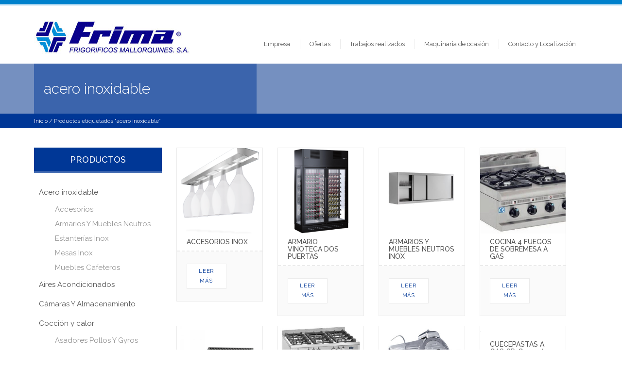

--- FILE ---
content_type: text/html; charset=UTF-8
request_url: http://frimasa.com/etiqueta-producto/acero-inoxidable/
body_size: 17256
content:


<!DOCTYPE html>
<html lang="es">
  <head>
    <meta http-equiv="Content-Type" content="text/html; charset=UTF-8" />
    
	

	<meta name="viewport" content="width=device-width, initial-scale=1">
    
  
    
    

    <!-- Global site tag (gtag.js) - Google Analytics -->
<script async src="https://www.googletagmanager.com/gtag/js?id=UA-134780648-1"></script>
<script>
  window.dataLayer = window.dataLayer || [];
  function gtag(){dataLayer.push(arguments);}
  gtag('js', new Date());

  gtag('config', 'UA-134780648-1');
</script>

	
	<title>acero inoxidable archivos - Frima</title>
<meta name='robots' content='max-image-preview:large' />

<!-- This site is optimized with the Yoast SEO plugin v12.3 - https://yoast.com/wordpress/plugins/seo/ -->
<meta name="robots" content="max-snippet:-1, max-image-preview:large, max-video-preview:-1"/>
<link rel="canonical" href="https://frimasa.com/etiqueta-producto/acero-inoxidable/" />
<link rel="next" href="https://frimasa.com/etiqueta-producto/acero-inoxidable/page/2/" />
<meta property="og:locale" content="es_ES" />
<meta property="og:type" content="object" />
<meta property="og:title" content="acero inoxidable archivos - Frima" />
<meta property="og:url" content="https://frimasa.com/etiqueta-producto/acero-inoxidable/" />
<meta property="og:site_name" content="Frima" />
<meta name="twitter:card" content="summary_large_image" />
<meta name="twitter:title" content="acero inoxidable archivos - Frima" />
<script type='application/ld+json' class='yoast-schema-graph yoast-schema-graph--main'>{"@context":"https://schema.org","@graph":[{"@type":"WebSite","@id":"https://frimasa.com/#website","url":"https://frimasa.com/","name":"Frima","potentialAction":{"@type":"SearchAction","target":"https://frimasa.com/?s={search_term_string}","query-input":"required name=search_term_string"}},{"@type":"CollectionPage","@id":"https://frimasa.com/etiqueta-producto/acero-inoxidable/#webpage","url":"https://frimasa.com/etiqueta-producto/acero-inoxidable/","inLanguage":"es","name":"acero inoxidable archivos - Frima","isPartOf":{"@id":"https://frimasa.com/#website"}}]}</script>
<!-- / Yoast SEO plugin. -->

<link rel='dns-prefetch' href='//www.google.com' />
<link rel='dns-prefetch' href='//fonts.googleapis.com' />
<link rel='dns-prefetch' href='//s.w.org' />
<link rel="alternate" type="application/rss+xml" title="Frima &raquo; Feed" href="https://frimasa.com/feed/" />
<link rel="alternate" type="application/rss+xml" title="Frima &raquo; Feed de los comentarios" href="https://frimasa.com/comments/feed/" />
<link rel="alternate" type="application/rss+xml" title="Frima &raquo; acero inoxidable Etiqueta Feed" href="https://frimasa.com/etiqueta-producto/acero-inoxidable/feed/" />
		<script type="text/javascript">
			window._wpemojiSettings = {"baseUrl":"https:\/\/s.w.org\/images\/core\/emoji\/13.0.1\/72x72\/","ext":".png","svgUrl":"https:\/\/s.w.org\/images\/core\/emoji\/13.0.1\/svg\/","svgExt":".svg","source":{"concatemoji":"http:\/\/frimasa.com\/wp-includes\/js\/wp-emoji-release.min.js?ver=5.7"}};
			!function(e,a,t){var n,r,o,i=a.createElement("canvas"),p=i.getContext&&i.getContext("2d");function s(e,t){var a=String.fromCharCode;p.clearRect(0,0,i.width,i.height),p.fillText(a.apply(this,e),0,0);e=i.toDataURL();return p.clearRect(0,0,i.width,i.height),p.fillText(a.apply(this,t),0,0),e===i.toDataURL()}function c(e){var t=a.createElement("script");t.src=e,t.defer=t.type="text/javascript",a.getElementsByTagName("head")[0].appendChild(t)}for(o=Array("flag","emoji"),t.supports={everything:!0,everythingExceptFlag:!0},r=0;r<o.length;r++)t.supports[o[r]]=function(e){if(!p||!p.fillText)return!1;switch(p.textBaseline="top",p.font="600 32px Arial",e){case"flag":return s([127987,65039,8205,9895,65039],[127987,65039,8203,9895,65039])?!1:!s([55356,56826,55356,56819],[55356,56826,8203,55356,56819])&&!s([55356,57332,56128,56423,56128,56418,56128,56421,56128,56430,56128,56423,56128,56447],[55356,57332,8203,56128,56423,8203,56128,56418,8203,56128,56421,8203,56128,56430,8203,56128,56423,8203,56128,56447]);case"emoji":return!s([55357,56424,8205,55356,57212],[55357,56424,8203,55356,57212])}return!1}(o[r]),t.supports.everything=t.supports.everything&&t.supports[o[r]],"flag"!==o[r]&&(t.supports.everythingExceptFlag=t.supports.everythingExceptFlag&&t.supports[o[r]]);t.supports.everythingExceptFlag=t.supports.everythingExceptFlag&&!t.supports.flag,t.DOMReady=!1,t.readyCallback=function(){t.DOMReady=!0},t.supports.everything||(n=function(){t.readyCallback()},a.addEventListener?(a.addEventListener("DOMContentLoaded",n,!1),e.addEventListener("load",n,!1)):(e.attachEvent("onload",n),a.attachEvent("onreadystatechange",function(){"complete"===a.readyState&&t.readyCallback()})),(n=t.source||{}).concatemoji?c(n.concatemoji):n.wpemoji&&n.twemoji&&(c(n.twemoji),c(n.wpemoji)))}(window,document,window._wpemojiSettings);
		</script>
		<style type="text/css">
img.wp-smiley,
img.emoji {
	display: inline !important;
	border: none !important;
	box-shadow: none !important;
	height: 1em !important;
	width: 1em !important;
	margin: 0 .07em !important;
	vertical-align: -0.1em !important;
	background: none !important;
	padding: 0 !important;
}
</style>
	<link rel='stylesheet' id='wp-block-library-css'  href='http://frimasa.com/wp-includes/css/dist/block-library/style.min.css?ver=5.7' type='text/css' media='all' />
<link rel='stylesheet' id='wc-block-style-css'  href='http://frimasa.com/wp-content/plugins/woocommerce/packages/woocommerce-blocks/build/style.css?ver=2.3.0' type='text/css' media='all' />
<link rel='stylesheet' id='contact-form-7-css'  href='http://frimasa.com/wp-content/plugins/contact-form-7/includes/css/styles.css?ver=5.1.4' type='text/css' media='all' />
<link rel='stylesheet' id='essential-grid-plugin-settings-css'  href='http://frimasa.com/wp-content/plugins/essential-grid/public/assets/css/settings.css?ver=2.1.6.2.2' type='text/css' media='all' />
<link rel='stylesheet' id='tp-open-sans-css'  href='http://fonts.googleapis.com/css?family=Open+Sans%3A300%2C400%2C600%2C700%2C800&#038;ver=5.7' type='text/css' media='all' />
<link rel='stylesheet' id='tp-raleway-css'  href='http://fonts.googleapis.com/css?family=Raleway%3A100%2C200%2C300%2C400%2C500%2C600%2C700%2C800%2C900&#038;ver=5.7' type='text/css' media='all' />
<link rel='stylesheet' id='tp-droid-serif-css'  href='http://fonts.googleapis.com/css?family=Droid+Serif%3A400%2C700&#038;ver=5.7' type='text/css' media='all' />
<link rel='stylesheet' id='lpd_plugin_styles-css'  href='http://frimasa.com/wp-content/plugins/lpd_123garden_plugins/assets/css/application.css?ver=1.0.0' type='text/css' media='all' />
<link rel='stylesheet' id='rs-plugin-settings-css'  href='http://frimasa.com/wp-content/plugins/revslider/public/assets/css/settings.css?ver=5.4.6.3.1' type='text/css' media='all' />
<style id='rs-plugin-settings-inline-css' type='text/css'>
#rs-demo-id {}
</style>
<link rel='stylesheet' id='woocommerce-layout-css'  href='http://frimasa.com/wp-content/plugins/woocommerce/assets/css/woocommerce-layout.css?ver=3.7.1' type='text/css' media='all' />
<link rel='stylesheet' id='woocommerce-smallscreen-css'  href='http://frimasa.com/wp-content/plugins/woocommerce/assets/css/woocommerce-smallscreen.css?ver=3.7.1' type='text/css' media='only screen and (max-width: 768px)' />
<link rel='stylesheet' id='woocommerce-general-css'  href='http://frimasa.com/wp-content/plugins/woocommerce/assets/css/woocommerce.css?ver=3.7.1' type='text/css' media='all' />
<style id='woocommerce-inline-inline-css' type='text/css'>
.woocommerce form .form-row .required { visibility: visible; }
</style>
<link rel='stylesheet' id='lpd-normalize-css'  href='http://frimasa.com/wp-content/themes/123garden/assets/css/normalize.css?ver=5.7' type='text/css' media='all' />
<link rel='stylesheet' id='lpd-bootstrap-css'  href='http://frimasa.com/wp-content/themes/123garden/assets/css/bootstrap.css?ver=5.7' type='text/css' media='all' />
<link rel='stylesheet' id='lpd-application-css'  href='http://frimasa.com/wp-content/themes/123garden/assets/css/application.css?ver=5.7' type='text/css' media='all' />
<link rel='stylesheet' id='lpd-color-css'  href='http://frimasa.com/wp-content/themes/123garden/assets/css/color.css?ver=5.7' type='text/css' media='all' />
<link rel='stylesheet' id='lpd-font-css'  href='http://frimasa.com/wp-content/themes/123garden/assets/css/font.css?ver=5.7' type='text/css' media='all' />
<link rel='stylesheet' id='lpd-font-weight-css'  href='http://frimasa.com/wp-content/themes/123garden/assets/css/font-weight.css?ver=5.7' type='text/css' media='all' />
<link rel='stylesheet' id='lpd-menu3d-css'  href='http://frimasa.com/wp-content/themes/123garden/assets/menu/menu3d.css?ver=5.7' type='text/css' media='all' />
<link rel='stylesheet' id='lpd-animate-css'  href='http://frimasa.com/wp-content/themes/123garden/assets/menu/animate.css?ver=5.7' type='text/css' media='all' />
<link rel='stylesheet' id='lpd-picons-social-css'  href='http://frimasa.com/wp-content/themes/123garden/assets/css/picons-social.css?ver=5.7' type='text/css' media='all' />
<link rel='stylesheet' id='woocommerce-css'  href='http://frimasa.com/wp-content/themes/123garden/assets/css/woocommerce.css?ver=5.7' type='text/css' media='all' />
<link rel='stylesheet' id='lpd-style-css'  href='http://frimasa.com/wp-content/themes/123garden/style.css?ver=1.0' type='text/css' media='all' />
<link rel='stylesheet' id='vc_plugin_table_style_css-css'  href='http://frimasa.com/wp-content/plugins/easy-tables-vc/assets/css/style.css?ver=1.0.0' type='text/css' media='all' />
<link rel='stylesheet' id='vc_plugin_themes_css-css'  href='http://frimasa.com/wp-content/plugins/easy-tables-vc/assets/css/themes.css?ver=5.7' type='text/css' media='all' />
<link rel='stylesheet' id='bsf-Defaults-css'  href='http://frimasa.com/wp-content/uploads/smile_fonts/Defaults/Defaults.css?ver=5.7' type='text/css' media='all' />
<script type='text/javascript' src='http://frimasa.com/wp-includes/js/jquery/jquery.min.js?ver=3.5.1' id='jquery-core-js'></script>
<script type='text/javascript' src='http://frimasa.com/wp-includes/js/jquery/jquery-migrate.min.js?ver=3.3.2' id='jquery-migrate-js'></script>
<script type='text/javascript' src='http://frimasa.com/wp-content/plugins/essential-grid/public/assets/js/lightbox.js?ver=2.1.6.2.2' id='themepunchboxext-js'></script>
<script type='text/javascript' src='http://frimasa.com/wp-content/plugins/essential-grid/public/assets/js/jquery.themepunch.tools.min.js?ver=2.1.6.2.2' id='tp-tools-js'></script>
<script type='text/javascript' src='http://frimasa.com/wp-content/plugins/revslider/public/assets/js/jquery.themepunch.revolution.min.js?ver=5.4.6.3.1' id='revmin-js'></script>
<script type='text/javascript' src='http://frimasa.com/wp-content/plugins/woocommerce/assets/js/jquery-blockui/jquery.blockUI.min.js?ver=2.70' id='jquery-blockui-js'></script>
<script type='text/javascript' id='wc-add-to-cart-js-extra'>
/* <![CDATA[ */
var wc_add_to_cart_params = {"ajax_url":"\/wp-admin\/admin-ajax.php","wc_ajax_url":"\/?wc-ajax=%%endpoint%%","i18n_view_cart":"Ver carrito","cart_url":"https:\/\/frimasa.com","is_cart":"","cart_redirect_after_add":"no"};
/* ]]> */
</script>
<script type='text/javascript' src='http://frimasa.com/wp-content/plugins/woocommerce/assets/js/frontend/add-to-cart.min.js?ver=3.7.1' id='wc-add-to-cart-js'></script>
<script type='text/javascript' src='http://frimasa.com/wp-content/plugins/js_composer/assets/js/vendors/woocommerce-add-to-cart.js?ver=5.4.5' id='vc_woocommerce-add-to-cart-js-js'></script>
<link rel="https://api.w.org/" href="https://frimasa.com/wp-json/" /><link rel="EditURI" type="application/rsd+xml" title="RSD" href="http://frimasa.com/xmlrpc.php?rsd" />
<link rel="wlwmanifest" type="application/wlwmanifest+xml" href="http://frimasa.com/wp-includes/wlwmanifest.xml" /> 
<meta name="generator" content="WordPress 5.7" />
<meta name="generator" content="WooCommerce 3.7.1" />
		<script type="text/javascript">
			var ajaxRevslider;
			
			jQuery(document).ready(function() {
				// CUSTOM AJAX CONTENT LOADING FUNCTION
				ajaxRevslider = function(obj) {
				
					// obj.type : Post Type
					// obj.id : ID of Content to Load
					// obj.aspectratio : The Aspect Ratio of the Container / Media
					// obj.selector : The Container Selector where the Content of Ajax will be injected. It is done via the Essential Grid on Return of Content
					
					var content = "";

					data = {};
					
					data.action = 'revslider_ajax_call_front';
					data.client_action = 'get_slider_html';
					data.token = '648f4e4829';
					data.type = obj.type;
					data.id = obj.id;
					data.aspectratio = obj.aspectratio;
					
					// SYNC AJAX REQUEST
					jQuery.ajax({
						type:"post",
						url:"http://frimasa.com/wp-admin/admin-ajax.php",
						dataType: 'json',
						data:data,
						async:false,
						success: function(ret, textStatus, XMLHttpRequest) {
							if(ret.success == true)
								content = ret.data;								
						},
						error: function(e) {
							console.log(e);
						}
					});
					
					 // FIRST RETURN THE CONTENT WHEN IT IS LOADED !!
					 return content;						 
				};
				
				// CUSTOM AJAX FUNCTION TO REMOVE THE SLIDER
				var ajaxRemoveRevslider = function(obj) {
					return jQuery(obj.selector+" .rev_slider").revkill();
				};

				// EXTEND THE AJAX CONTENT LOADING TYPES WITH TYPE AND FUNCTION
				var extendessential = setInterval(function() {
					if (jQuery.fn.tpessential != undefined) {
						clearInterval(extendessential);
						if(typeof(jQuery.fn.tpessential.defaults) !== 'undefined') {
							jQuery.fn.tpessential.defaults.ajaxTypes.push({type:"revslider",func:ajaxRevslider,killfunc:ajaxRemoveRevslider,openAnimationSpeed:0.3});   
							// type:  Name of the Post to load via Ajax into the Essential Grid Ajax Container
							// func: the Function Name which is Called once the Item with the Post Type has been clicked
							// killfunc: function to kill in case the Ajax Window going to be removed (before Remove function !
							// openAnimationSpeed: how quick the Ajax Content window should be animated (default is 0.3)
						}
					}
				},30);
			});
		</script>
		


<style>
.hc-delivery a{
	font-style: italic;
}
.hc-contact a{
	font-style: italic;
}
.header-meta-bottom-border{
	border-bottom-style: solid;
	border-bottom-width: 1px;
}
.header-top{
	padding-bottom: 1px;
}


</style>





<style>.lpd-onsale-2,.lpd-onsale{background:#d9534f;}</style>











<style>
.menu3dmega > ul > li > a, .menu3dmega > ul > li > span{
	font-weight: 400;
	font-size: 13px;
}
.menu3dmega > ul ul li > a{
	font-weight: 400;
	font-size: 13px;
}
.form-control,
body{
	font-size: 15px;
}

.tagcloud a, .tags a,.cart-icon .count,.wpml-switcher a,.wpml-switcher .current-lang,.mh2_description.mh2-font-style,.mh2_content.mh2-font-style,#title-breadcrumb span,.mh_description.mh-font-style,.lpd-b-content,.cc-cat-list > li > a,.member-position,.lpd-testimonial h5,#menuMega .label,#footer-meta .label,.font_type_2{
	font-family:
	'Lato', 'Helvetica Neue', Helvetica, Arial, sans-serif;
}
body{
	font-family:
	'Raleway', 'Helvetica Neue', Helvetica, Arial, sans-serif;
}
h1,h2,h3,h4,h5,h6,.h1,.h2,.h3,.h4,.h5,.h6{
	font-family:
	'Raleway', 'Helvetica Neue', Helvetica, Arial, sans-serif;
}
</style>






<style>
/*------------------------------------------------------------------
1. #66ab36
-------------------------------------------------------------------*/
a {
  color: #003796;
}
#title-breadcrumb-breadcrumb{
  background-color: #003796;
}
.widget.widget_rss ul li a:hover,
.widget.widget_pages ul li a:hover,
.widget.widget_nav_menu ul li a:hover,
.widget.widget_login ul li a:hover,
.widget.widget_meta ul li a:hover,
.widget.widget_categories ul li a:hover,
.widget.widget_archive ul li a:hover,
.widget.widget_recent_comments ul li a:hover,
.widget.widget_recent_entries ul li a:hover{
  color: #003796;
}
.title-wrap:before{
  background-color: #003796;
}
.ribbon .ribbon-content:before{
   border-top-color: #003796;
}
.tagcloud a:hover,
.tags a:hover{
	background-color: #003796;
	border-color: #003796;	
}
.footer-meta{
	background-color: #003796;
}
.cart-icon .count{
	border-color: #003796;	
}
.hc-item.hc-delivery > a{
	background-color: #003796;
}
.btn-primary {
  background-color: #003796;
}
.lpd-product-item-category{
  background-color: #003796;
}
.wordpress-123garden .woocommerce #content div.product .woocommerce-tabs ul.tabs li.active a,
.wordpress-123garden .woocommerce div.product .woocommerce-tabs ul.tabs li.active a,
.wordpress-123garden.woocommerce-page #content div.product .woocommerce-tabs ul.tabs li.active a,
.wordpress-123garden.woocommerce-page div.product .woocommerce-tabs ul.tabs li.active a{
	border-color: #003796;
}
.menu3dmega > ul > li > a:hover{
	background-color: #003796;
}
.menu3dmega > ul > li.open > a,
.menu3dmega > ul > li.current-menu-item > a,
.menu3dmega > ul > li.current_page_item > a,
.menu3dmega > ul > li.current-page-ancestor > a,
.menu3dmega > ul > li.current-menu-parent > a,
.menu3dmega > ul > li.current_page_item > a,
.menu3dmega > ul > li.current_page_parent > a,
.menu3dmega > ul > li.current-menu-ancestor > a,
.menu3dmega > ul > li.current_page_ancestor > a{
    background-color: #003796;
}
.wordpress-123garden .woocommerce ul.cart_list li a:hover,
.wordpress-123garden .woocommerce ul.product_list_widget li a:hover,
.wordpress-123garden.woocommerce-page ul.cart_list li a:hover,
.wordpress-123garden.woocommerce-page ul.product_list_widget li a:hover{
    color: #003796;
}
.footer .woocommerce .widget_layered_nav ul li a:hover,
.woocommerce-page .footer .widget_layered_nav ul li a:hover,
.footer .woocommerce .widget_layered_nav ul li span:hover,
.woocommerce-page .footer .widget_layered_nav ul li span:hover{
	color: #003796;
}
.woocommerce .widget_layered_nav ul li.chosen a,
.woocommerce-page .widget_layered_nav ul li.chosen a{
    background-color: #003796;
}
.woocommerce .widget_layered_nav_filters ul li a,
.woocommerce-page .widget_layered_nav_filters ul li a{
    background-color: #003796;
}
.wordpress-123garden .footer .widget_product_categories ul li a:hover{
	color: #003796;
}
.lpd-product-data-table .added_to_cart:hover{
	color: #003796;
}
.wordpress-123garden .wpb_content_element .wpb_tour_tabs_wrapper .wpb_tabs_nav .ui-tabs-active a,
.wordpress-123garden .wpb_tabs .wpb_tabs_nav li.ui-tabs-active a{
	border-color: #003796;
}
.lpd-module .sep-border{
    background-color: #003796;
}
.mi-slider nav.icons-nav span{
    background-color: #003796;
}
.lpd-post-widget:hover .title a{
	color: #003796;
}
.lpd-post-widget .widget-meta:before{
    background-color: #003796;
}
.dropcap{
    background-color: #003796;
}
.deco-sep-line-50,
.deco-sep-line-100,
.deco-sep-line-150,
.deco-sep-line-200{
    background-color: #003796;
}
.lpd-icon-banner.lib-border-right:before{
    background-color: #003796;
}
.cc-product-item .cc-price{
	background-color: #003796;
}
.wordpress-123garden .widget_product_categories ul li a:hover{
	color: #003796;
}
.lpd-product-category-wrap .sep-border{
	background-color: #003796;
}
.ic-title{
	background-color: #003796;
}
.ic-icon{
	border-color: #003796;
}
/*------------------------------------------------------------------
2. #96ca42
-------------------------------------------------------------------*/
a:hover,
a:focus {
  color: #00a0d1;
}
.ribbon {
   background-color: #00a0d1;
}
.cart-icon .count{
	background-color: #00a0d1;
}
.hc-item.hc-delivery > a:hover{
	background-color: #00a0d1;
}
.hc-delivery-content-wrap{
	border-color: #00a0d1 !important;
}
.btn-primary:hover,
.btn-primary:focus,
.btn-primary:active,
.btn-primary.active{
  background-color: #00a0d1;
}
.menu3dmega > ul > li.open > a:hover,
.menu3dmega > ul > li.current-menu-item > a:hover,
.menu3dmega > ul > li.current_page_item > a:hover,
.menu3dmega > ul > li.current-page-ancestor > a:hover,
.menu3dmega > ul > li.current-menu-parent > a:hover,
.menu3dmega > ul > li.current_page_item > a:hover,
.menu3dmega > ul > li.current_page_parent > a:hover,
.menu3dmega > ul > li.current-menu-ancestor > a:hover,
.menu3dmega > ul > li.current_page_ancestor > a:hover{
  background-color: #00a0d1;
}
.lpd-module:hover .sep-border{
    background-color: #00a0d1;
}
.mi-slider nav.icons-nav a:hover span{
    background-color: #00a0d1;
}
.lpd-post-widget .widget-meta{
    background-color: #00a0d1;
}
/*------------------------------------------------------------------
3. #f0bc00
-------------------------------------------------------------------*/
.header-top{
	background-color: #0095d6;
}
.btn-warning {
  background-color: #0095d6;
}
.comment-post div.avatar{
	border-color: #0095d6;
}
.footer.footer-dark-theme .widget.widget_rss ul li a:hover,
.footer.footer-dark-theme .widget.widget_pages ul li a:hover,
.footer.footer-dark-theme .widget.widget_nav_menu ul li a:hover,
.footer.footer-dark-theme .widget.widget_login ul li a:hover,
.footer.footer-dark-theme .widget.widget_meta ul li a:hover,
.footer.footer-dark-theme .widget.widget_categories ul li a:hover,
.footer.footer-dark-theme .widget.widget_archive ul li a:hover,
.footer.footer-dark-theme .widget.widget_recent_comments ul li a:hover,
.footer.footer-dark-theme .widget.widget_recent_entries ul li a:hover{
	color: #0095d6;
}
.footer.footer-dark-theme .tagcloud a:hover,
.footer.footer-dark-theme .tags a:hover{
	background-color: #0095d6;
	border-color: #0095d6;
}
.wordpress-123garden .woocommerce .star-rating,
.wordpress-123garden.woocommerce-page .star-rating{
	color: #0095d6;
}
.wordpress-123garden .woocommerce #reviews #comments ol.commentlist li img.avatar,
.wordpress-123garden.woocommerce-page #reviews #comments ol.commentlist li img.avatar{
	border-color: #0095d6;
}
.wordpress-123garden .footer.footer-dark-theme .woocommerce ul.cart_list li a:hover,
.wordpress-123garden .footer.footer-dark-theme .woocommerce ul.product_list_widget li a:hover,
.wordpress-123garden.woocommerce-page .footer.footer-dark-theme ul.cart_list li a:hover,
.wordpress-123garden.woocommerce-page .footer.footer-dark-theme ul.product_list_widget li a:hover{
	color: #0095d6;
}
.footer.footer-dark-theme .woocommerce .widget_layered_nav ul li a:hover,
.woocommerce-page .footer.footer-dark-theme .widget_layered_nav ul li a:hover,
.footer.footer-dark-theme .woocommerce .widget_layered_nav ul li span:hover,
.woocommerce-page .footer.footer-dark-theme .widget_layered_nav ul li span:hover{
	color: #0095d6;
}
.footer-dark-theme .woocommerce .widget_layered_nav ul li.chosen a,
.woocommerce-page .footer-dark-theme .widget_layered_nav ul li.chosen a{
    background-color: #0095d6;
}
.footer-dark-theme .woocommerce .widget_layered_nav_filters ul li a,
.woocommerce-page .footer-dark-theme .widget_layered_nav_filters ul li a{
    background-color: #0095d6;
}
.wordpress-123garden .footer.footer-dark-theme .widget_product_categories ul li a:hover{
	color: #0095d6;
}
.lpd-post-widget:hover .lpd-post-widget-element{
    background-color: #0095d6;
}
.lpd-post-widget:hover .pw-thumbnail .post-type-icon{
    background-color: #0095d6;
}
.owl-theme .owl-controls .owl-nav [class*=owl-]{
    background-color: #0095d6;
}
.dropcap2{
    background-color: #0095d6;
}
.dark-background .deco-sep-line-50,
.dark-background .deco-sep-line-100,
.dark-background .deco-sep-line-150,
.dark-background .deco-sep-line-200{
    background-color: #0095d6;
}
#shopping_cart_panel .lpd-cart-list-title a:hover{
	color: #0095d6;
}
/*------------------------------------------------------------------
4. #f8c400
-------------------------------------------------------------------*/
.btn-warning:hover,
.btn-warning:focus,
.btn-warning:active,
.btn-warning.active{
  background-color: #008be8;
}
#title-breadcrumb-breadcrumb a:hover{
	color: #008be8;
}
#footer-bottom.footer-bottom-dark-theme a:hover{
	color: #008be8;
}
.progress-bar{
	background-color: #008be8; 
}
.pw-thumbnail .post-type-icon{
    background-color: #008be8; 
}
.owl-theme .owl-controls .owl-nav [class*=owl-]:hover{
    background-color: #008be8;
}
.cc-product-item .cc-price{
	border-color: #008be8; 
}
/*------------------------------------------------------------------
Header Meta Color #f0bc00
-------------------------------------------------------------------*/
.wpml-switcher a,
.wpml-switcher .current-lang{
	color: #0081cc !important; 
}
</style>

	<noscript><style>.woocommerce-product-gallery{ opacity: 1 !important; }</style></noscript>
	<meta name="generator" content="Powered by WPBakery Page Builder - drag and drop page builder for WordPress."/>
<!--[if lte IE 9]><link rel="stylesheet" type="text/css" href="http://frimasa.com/wp-content/plugins/js_composer/assets/css/vc_lte_ie9.min.css" media="screen"><![endif]--><meta name="generator" content="Powered by Slider Revolution 5.4.6.3.1 - responsive, Mobile-Friendly Slider Plugin for WordPress with comfortable drag and drop interface." />
<script type="text/javascript">function setREVStartSize(e){
				try{ var i=jQuery(window).width(),t=9999,r=0,n=0,l=0,f=0,s=0,h=0;					
					if(e.responsiveLevels&&(jQuery.each(e.responsiveLevels,function(e,f){f>i&&(t=r=f,l=e),i>f&&f>r&&(r=f,n=e)}),t>r&&(l=n)),f=e.gridheight[l]||e.gridheight[0]||e.gridheight,s=e.gridwidth[l]||e.gridwidth[0]||e.gridwidth,h=i/s,h=h>1?1:h,f=Math.round(h*f),"fullscreen"==e.sliderLayout){var u=(e.c.width(),jQuery(window).height());if(void 0!=e.fullScreenOffsetContainer){var c=e.fullScreenOffsetContainer.split(",");if (c) jQuery.each(c,function(e,i){u=jQuery(i).length>0?u-jQuery(i).outerHeight(!0):u}),e.fullScreenOffset.split("%").length>1&&void 0!=e.fullScreenOffset&&e.fullScreenOffset.length>0?u-=jQuery(window).height()*parseInt(e.fullScreenOffset,0)/100:void 0!=e.fullScreenOffset&&e.fullScreenOffset.length>0&&(u-=parseInt(e.fullScreenOffset,0))}f=u}else void 0!=e.minHeight&&f<e.minHeight&&(f=e.minHeight);e.c.closest(".rev_slider_wrapper").css({height:f})					
				}catch(d){console.log("Failure at Presize of Slider:"+d)}
			};</script>
<noscript><style type="text/css"> .wpb_animate_when_almost_visible { opacity: 1; }</style></noscript>    
</head>
<body class="archive tax-product_tag term-acero-inoxidable term-168 theme-123garden woocommerce woocommerce-page woocommerce-no-js wordpress-123garden  wpb-js-composer js-comp-ver-5.4.5 vc_responsive">

<div id="body-wrap">
	<div id="header">
		
<div class="header-top" style="background-color: #0081cc;">
	<div class="header-meta-bottom-border">
		<div class="container">
			<div class="row">
				<div class="col-md-6 lpd-animated-link left_header_meta">
					

	
<div class="clearfix"></div>				</div>
				<div class="col-md-6 lpd-animated-link right_header_meta">
					

    
    

	
<div class="clearfix"></div>				</div>
			</div>
		</div>
	</div>
</div>
		<!--
        <div class="header-middle">
			<div class="container">
				<div class="row">
					<div class="col-md-12">					
											</div>
				</div>
			</div>
		</div>
        -->
		<div class="header-bottom">
			<div class="header-bottom-wrap">
				<div class="container">
					<div class="row">
						<div class="col-md-12">
							                            <a href="http://frimasa.com"><img style="margin: 30px 0 20px;" alt="Frima" src="http://frimasa.com/wp-content/uploads/2018/11/logo_frima.jpg"></a>
										
						<div id="menuMega" style="float: right;margin: 50px 0 auto;" class="menu3dmega new_sep_element">
				<ul id="menu-principal" class="menu-container"><li id="menu-item-85" class="menu-item menu-item-type-post_type menu-item-object-page standard-menu menu-item-85"><a href="https://frimasa.com/empresa/">Empresa</a></li>
<li id="menu-item-1573" class="menu-item menu-item-type-taxonomy menu-item-object-product_cat standard-menu menu-item-1573"><a href="https://frimasa.com/categoria-producto/ofertas/">Ofertas</a></li>
<li id="menu-item-136" class="menu-item menu-item-type-post_type menu-item-object-page standard-menu menu-item-136"><a href="https://frimasa.com/trabajos-realizados/">Trabajos realizados</a></li>
<li id="menu-item-1574" class="menu-item menu-item-type-taxonomy menu-item-object-product_cat standard-menu menu-item-1574"><a href="https://frimasa.com/categoria-producto/maquinaria-de-ocasion/">Maquinaria de ocasión</a></li>
<li id="menu-item-140" class="menu-item menu-item-type-post_type menu-item-object-page standard-menu menu-item-140"><a href="https://frimasa.com/contacto/">Contacto y Localización</a></li>
</ul>			</div>
									</div>
					</div>
				</div>	
			</div>
		</div>
	</div>

	




	
<div id="title-breadcrumb" >
	<div class="container">
		<div class="row">
			<div class="col-md-5">
				<div class="title-wrap">
																	<h1>
		
	acero inoxidable				
</h1>
									</div>
			</div>
			<div class="col-md-7"></div>
		</div>
	</div>
</div>
<div id="title-breadcrumb-breadcrumb">
	<div class="container">
		<div class="row">
			<div class="col-md-12">
															<div class="lpd_breadcrumb"> <a href="https://frimasa.com">Inicio</a>&nbsp;&#47;&nbsp;Productos etiquetados &ldquo;acero inoxidable&rdquo;</div>
												</div>
		</div>
	</div>
</div>




<div id="main" class="inner-page">
	<div class="container">
		<div class="row">
														<div class="col-md-9 page-content lpd-sidebar-page page-content shop-page shop-taxo-page">
									
		
		
		
		
			<div class="woocommerce-notices-wrapper"></div><p class="woocommerce-result-count">
	Mostrando 1&ndash;12 de 18 resultados</p>
<form class="woocommerce-ordering" method="get">
	<select name="orderby" class="orderby" aria-label="Pedido de la tienda">
					<option value="menu_order"  selected='selected'>Orden por defecto</option>
					<option value="popularity" >Ordenar por popularidad</option>
					<option value="date" >Ordenar por las últimas</option>
					<option value="price" >Ordenar por precio: bajo a alto</option>
					<option value="price-desc" >Ordenar por precio: alto a bajo</option>
			</select>
	<input type="hidden" name="paged" value="1" />
	</form>

			<ul class="lpd-products">
				
				
					<li class="col-md-3 post-774 product type-product status-publish has-post-thumbnail product_cat-accesorios product_cat-acero-inoxidable product_tag-accesorios product_tag-acero-inoxidable product_tag-armarios product_tag-cafetero product_tag-campanas product_tag-cuelgacopas product_tag-estante product_tag-estanteria product_tag-extraccion product_tag-fabricante product_tag-inox product_tag-mesas product_tag-muebles product_tag-neutro product_tag-vajillero first instock shipping-taxable product-type-simple">

<div class="li-wrap">

	<a href="https://frimasa.com/producto/accesorios-inox/" class="woocommerce-LoopProduct-link woocommerce-loop-product__link">	
		
	
	<div class="lpd-product-thumbnail">

	<a class="img-transaction" href="https://frimasa.com/producto/accesorios-inox/"><div class="featured-img"><img width="300" height="300" src="http://frimasa.com/wp-content/uploads/2019/02/P083002-300x300.png" class="attachment-shop_catalog size-shop_catalog wp-post-image" alt="" loading="lazy" srcset="http://frimasa.com/wp-content/uploads/2019/02/P083002-300x300.png 300w, http://frimasa.com/wp-content/uploads/2019/02/P083002-150x150.png 150w, http://frimasa.com/wp-content/uploads/2019/02/P083002-100x100.png 100w" sizes="(max-width: 300px) 100vw, 300px" /></div><div class="gallery-img"><img width="300" height="300" src="http://frimasa.com/wp-content/uploads/2019/02/thb_ficha_P456020-300x300.png" class="attachment-shop_catalog size-shop_catalog" alt="" loading="lazy" srcset="http://frimasa.com/wp-content/uploads/2019/02/thb_ficha_P456020-300x300.png 300w, http://frimasa.com/wp-content/uploads/2019/02/thb_ficha_P456020-150x150.png 150w, http://frimasa.com/wp-content/uploads/2019/02/thb_ficha_P456020-100x100.png 100w" sizes="(max-width: 300px) 100vw, 300px" /></div></a>	
	</div>
	<div class="lpd-product-meta">
		<h3>ACCESORIOS INOX</h3>
		<span class="lpd-product-sku">SKU: <span class="sku" itemprop="sku">n/a</span>.</span>
	</div>
	<div class="lpd-product-data">
		<table class="lpd-product-data-table">
			<tbody>
				<tr class="lpd-product-data-disabled-purchases-prices">
					<td class="td-price">
															<a rel="nofollow" href="https://frimasa.com/producto/accesorios-inox/" data-quantity="1" data-product_id="774" data-product_sku="" class="lpd-product-btn">Leer más</a>					</td>
					<td class="td-add">
																																					</td>
				</tr>
			</tbody>
		</table>
	</div>

	</a>	
</div>

</li>
				
					<li class="col-md-3 post-1502 product type-product status-publish has-post-thumbnail product_cat-ofertas product_tag-acero-inoxidable product_tag-alcohol product_tag-armario product_tag-armarios product_tag-frio product_tag-hindustrial product_tag-hosteleria product_tag-industrial product_tag-industriales product_tag-nuevo product_tag-oferta product_tag-profesionales product_tag-puertas product_tag-puertas-cristal product_tag-refrigeracion product_tag-temperatura product_tag-vino product_tag-vinoteca  instock shipping-taxable product-type-simple">

<div class="li-wrap">

	<a href="https://frimasa.com/producto/armario-vinoteca-dos-puertas/" class="woocommerce-LoopProduct-link woocommerce-loop-product__link">	
		
	
	<div class="lpd-product-thumbnail">

	<a class="img-transaction" href="https://frimasa.com/producto/armario-vinoteca-dos-puertas/"><div class="featured-img"><img width="300" height="300" src="http://frimasa.com/wp-content/uploads/2019/12/vinoteca-300x300.png" class="attachment-shop_catalog size-shop_catalog wp-post-image" alt="" loading="lazy" srcset="http://frimasa.com/wp-content/uploads/2019/12/vinoteca-300x300.png 300w, http://frimasa.com/wp-content/uploads/2019/12/vinoteca-150x150.png 150w, http://frimasa.com/wp-content/uploads/2019/12/vinoteca-100x100.png 100w" sizes="(max-width: 300px) 100vw, 300px" /></div><div class="gallery-img"><img width="300" height="300" src="http://frimasa.com/wp-content/uploads/2019/12/vinoteca-300x300.png" class="attachment-shop_catalog size-shop_catalog wp-post-image" alt="" loading="lazy" srcset="http://frimasa.com/wp-content/uploads/2019/12/vinoteca-300x300.png 300w, http://frimasa.com/wp-content/uploads/2019/12/vinoteca-150x150.png 150w, http://frimasa.com/wp-content/uploads/2019/12/vinoteca-100x100.png 100w" sizes="(max-width: 300px) 100vw, 300px" /></div></a>	
	</div>
	<div class="lpd-product-meta">
		<h3>ARMARIO VINOTECA DOS PUERTAS</h3>
		<span class="lpd-product-sku">SKU: <span class="sku" itemprop="sku">n/a</span>.</span>
	</div>
	<div class="lpd-product-data">
		<table class="lpd-product-data-table">
			<tbody>
				<tr class="lpd-product-data-disabled-purchases-prices">
					<td class="td-price">
															<a rel="nofollow" href="https://frimasa.com/producto/armario-vinoteca-dos-puertas/" data-quantity="1" data-product_id="1502" data-product_sku="" class="lpd-product-btn">Leer más</a>					</td>
					<td class="td-add">
																																					</td>
				</tr>
			</tbody>
		</table>
	</div>

	</a>	
</div>

</li>
				
					<li class="col-md-3 post-759 product type-product status-publish has-post-thumbnail product_cat-acero-inoxidable product_cat-armarios-y-muebles-neutros product_tag-acero-inoxidable product_tag-armarios product_tag-cafetero product_tag-campanas product_tag-cuelgacopas product_tag-estante product_tag-estanteria product_tag-extraccion product_tag-fabricante product_tag-inox product_tag-mesas product_tag-muebles product_tag-neutro product_tag-vajillero  instock shipping-taxable product-type-simple">

<div class="li-wrap">

	<a href="https://frimasa.com/producto/armarios-y-muebles-neutros-inox/" class="woocommerce-LoopProduct-link woocommerce-loop-product__link">	
		
	
	<div class="lpd-product-thumbnail">

	<a class="img-transaction" href="https://frimasa.com/producto/armarios-y-muebles-neutros-inox/"><div class="featured-img"><img width="300" height="300" src="http://frimasa.com/wp-content/uploads/2019/02/armarios-neutros-de-pared-300x300.jpg" class="attachment-shop_catalog size-shop_catalog wp-post-image" alt="" loading="lazy" srcset="http://frimasa.com/wp-content/uploads/2019/02/armarios-neutros-de-pared-300x300.jpg 300w, http://frimasa.com/wp-content/uploads/2019/02/armarios-neutros-de-pared-150x150.jpg 150w, http://frimasa.com/wp-content/uploads/2019/02/armarios-neutros-de-pared-768x768.jpg 768w, http://frimasa.com/wp-content/uploads/2019/02/armarios-neutros-de-pared-1024x1024.jpg 1024w, http://frimasa.com/wp-content/uploads/2019/02/armarios-neutros-de-pared-100x100.jpg 100w, http://frimasa.com/wp-content/uploads/2019/02/armarios-neutros-de-pared-850x850.jpg 850w, http://frimasa.com/wp-content/uploads/2019/02/armarios-neutros-de-pared-600x600.jpg 600w" sizes="(max-width: 300px) 100vw, 300px" /></div><div class="gallery-img"><img width="300" height="300" src="http://frimasa.com/wp-content/uploads/2019/02/MUEBLE-CORECO-sefm60-300x300.jpg" class="attachment-shop_catalog size-shop_catalog" alt="" loading="lazy" srcset="http://frimasa.com/wp-content/uploads/2019/02/MUEBLE-CORECO-sefm60-300x300.jpg 300w, http://frimasa.com/wp-content/uploads/2019/02/MUEBLE-CORECO-sefm60-150x150.jpg 150w, http://frimasa.com/wp-content/uploads/2019/02/MUEBLE-CORECO-sefm60-100x100.jpg 100w" sizes="(max-width: 300px) 100vw, 300px" /></div></a>	
	</div>
	<div class="lpd-product-meta">
		<h3>ARMARIOS Y MUEBLES NEUTROS INOX</h3>
		<span class="lpd-product-sku">SKU: <span class="sku" itemprop="sku">n/a</span>.</span>
	</div>
	<div class="lpd-product-data">
		<table class="lpd-product-data-table">
			<tbody>
				<tr class="lpd-product-data-disabled-purchases-prices">
					<td class="td-price">
															<a rel="nofollow" href="https://frimasa.com/producto/armarios-y-muebles-neutros-inox/" data-quantity="1" data-product_id="759" data-product_sku="" class="lpd-product-btn">Leer más</a>					</td>
					<td class="td-add">
																																					</td>
				</tr>
			</tbody>
		</table>
	</div>

	</a>	
</div>

</li>
				
					<li class="col-md-3 post-1416 product type-product status-publish has-post-thumbnail product_cat-ofertas product_tag-acero-inoxidable product_tag-caliente product_tag-cocinas product_tag-cuatro product_tag-frima product_tag-fuegos product_tag-gas product_tag-hosteleria product_tag-hotel product_tag-industrial product_tag-inox product_tag-nuevo product_tag-profesional product_tag-sobremesa last instock shipping-taxable product-type-simple">

<div class="li-wrap">

	<a href="https://frimasa.com/producto/cocina-4-fuegos-de-sobremesa-a-gas/" class="woocommerce-LoopProduct-link woocommerce-loop-product__link">	
		
	
	<div class="lpd-product-thumbnail">

	<a class="img-transaction" href="https://frimasa.com/producto/cocina-4-fuegos-de-sobremesa-a-gas/"><div class="featured-img"><img width="300" height="300" src="http://frimasa.com/wp-content/uploads/2019/10/cg606001-300x300.jpg" class="attachment-shop_catalog size-shop_catalog wp-post-image" alt="" loading="lazy" srcset="http://frimasa.com/wp-content/uploads/2019/10/cg606001-300x300.jpg 300w, http://frimasa.com/wp-content/uploads/2019/10/cg606001-150x150.jpg 150w, http://frimasa.com/wp-content/uploads/2019/10/cg606001-100x100.jpg 100w" sizes="(max-width: 300px) 100vw, 300px" /></div><div class="gallery-img"><img width="300" height="300" src="http://frimasa.com/wp-content/uploads/2019/10/cg606001-300x300.jpg" class="attachment-shop_catalog size-shop_catalog wp-post-image" alt="" loading="lazy" srcset="http://frimasa.com/wp-content/uploads/2019/10/cg606001-300x300.jpg 300w, http://frimasa.com/wp-content/uploads/2019/10/cg606001-150x150.jpg 150w, http://frimasa.com/wp-content/uploads/2019/10/cg606001-100x100.jpg 100w" sizes="(max-width: 300px) 100vw, 300px" /></div></a>	
	</div>
	<div class="lpd-product-meta">
		<h3>COCINA 4 FUEGOS DE SOBREMESA A GAS</h3>
		<span class="lpd-product-sku">SKU: <span class="sku" itemprop="sku">n/a</span>.</span>
	</div>
	<div class="lpd-product-data">
		<table class="lpd-product-data-table">
			<tbody>
				<tr class="lpd-product-data-disabled-purchases-prices">
					<td class="td-price">
															<a rel="nofollow" href="https://frimasa.com/producto/cocina-4-fuegos-de-sobremesa-a-gas/" data-quantity="1" data-product_id="1416" data-product_sku="" class="lpd-product-btn">Leer más</a>					</td>
					<td class="td-add">
																																					</td>
				</tr>
			</tbody>
		</table>
	</div>

	</a>	
</div>

</li>
				
					<li class="col-md-3 post-1545 product type-product status-publish has-post-thumbnail product_cat-ofertas product_tag-acero-inoxidable product_tag-bandeja product_tag-butano product_tag-cocina product_tag-cocinas product_tag-esmaltada product_tag-fogones product_tag-fuego product_tag-gas product_tag-hosteleria product_tag-hotel product_tag-industrial product_tag-industriales product_tag-inox product_tag-inoxidable product_tag-natural product_tag-nuevo product_tag-profesional product_tag-profesionales first instock shipping-taxable product-type-simple">

<div class="li-wrap">

	<a href="https://frimasa.com/producto/cocina-a-gas-butano-nueva/" class="woocommerce-LoopProduct-link woocommerce-loop-product__link">	
		
	
	<div class="lpd-product-thumbnail">

	<a class="img-transaction" href="https://frimasa.com/producto/cocina-a-gas-butano-nueva/"><div class="featured-img"><img width="300" height="300" src="http://frimasa.com/wp-content/uploads/2020/10/COCINA-A-GAS-GL901-300x300.jpg" class="attachment-shop_catalog size-shop_catalog wp-post-image" alt="" loading="lazy" srcset="http://frimasa.com/wp-content/uploads/2020/10/COCINA-A-GAS-GL901-300x300.jpg 300w, http://frimasa.com/wp-content/uploads/2020/10/COCINA-A-GAS-GL901-150x150.jpg 150w, http://frimasa.com/wp-content/uploads/2020/10/COCINA-A-GAS-GL901-100x100.jpg 100w, http://frimasa.com/wp-content/uploads/2020/10/COCINA-A-GAS-GL901.jpg 600w" sizes="(max-width: 300px) 100vw, 300px" /></div><div class="gallery-img"><img width="300" height="300" src="http://frimasa.com/wp-content/uploads/2020/10/COCINA-A-GAS-GL901-300x300.jpg" class="attachment-shop_catalog size-shop_catalog wp-post-image" alt="" loading="lazy" srcset="http://frimasa.com/wp-content/uploads/2020/10/COCINA-A-GAS-GL901-300x300.jpg 300w, http://frimasa.com/wp-content/uploads/2020/10/COCINA-A-GAS-GL901-150x150.jpg 150w, http://frimasa.com/wp-content/uploads/2020/10/COCINA-A-GAS-GL901-100x100.jpg 100w, http://frimasa.com/wp-content/uploads/2020/10/COCINA-A-GAS-GL901.jpg 600w" sizes="(max-width: 300px) 100vw, 300px" /></div></a>	
	</div>
	<div class="lpd-product-meta">
		<h3>COCINA A GAS BUTANO NUEVA</h3>
		<span class="lpd-product-sku">SKU: <span class="sku" itemprop="sku">n/a</span>.</span>
	</div>
	<div class="lpd-product-data">
		<table class="lpd-product-data-table">
			<tbody>
				<tr class="lpd-product-data-disabled-purchases-prices">
					<td class="td-price">
															<a rel="nofollow" href="https://frimasa.com/producto/cocina-a-gas-butano-nueva/" data-quantity="1" data-product_id="1545" data-product_sku="" class="lpd-product-btn">Leer más</a>					</td>
					<td class="td-add">
																																					</td>
				</tr>
			</tbody>
		</table>
	</div>

	</a>	
</div>

</li>
				
					<li class="col-md-3 post-1569 product type-product status-publish has-post-thumbnail product_cat-cocinas product_cat-ofertas product_tag-483 product_tag-acero-inoxidable product_tag-automatico product_tag-bandejas product_tag-cocina product_tag-digital product_tag-esmaltada product_tag-gas product_tag-grill product_tag-hosteleria product_tag-iluminacion product_tag-inox product_tag-led product_tag-parrilla product_tag-profesional product_tag-profesionales product_tag-quemadores product_tag-reloj product_tag-restauracion product_tag-termostato product_tag-valvulas product_tag-wok  instock shipping-taxable product-type-simple">

<div class="li-wrap">

	<a href="https://frimasa.com/producto/cocina-semi-profesional/" class="woocommerce-LoopProduct-link woocommerce-loop-product__link">	
		
	
	<div class="lpd-product-thumbnail">

	<a class="img-transaction" href="https://frimasa.com/producto/cocina-semi-profesional/"><div class="featured-img"><img width="300" height="300" src="http://frimasa.com/wp-content/uploads/2021/03/1-COCINA-SEMI-PROFESIONAL-300x300.jpg" class="attachment-shop_catalog size-shop_catalog wp-post-image" alt="" loading="lazy" srcset="http://frimasa.com/wp-content/uploads/2021/03/1-COCINA-SEMI-PROFESIONAL-300x300.jpg 300w, http://frimasa.com/wp-content/uploads/2021/03/1-COCINA-SEMI-PROFESIONAL-150x150.jpg 150w, http://frimasa.com/wp-content/uploads/2021/03/1-COCINA-SEMI-PROFESIONAL-100x100.jpg 100w, http://frimasa.com/wp-content/uploads/2021/03/1-COCINA-SEMI-PROFESIONAL.jpg 580w" sizes="(max-width: 300px) 100vw, 300px" /></div><div class="gallery-img"><img width="300" height="300" src="http://frimasa.com/wp-content/uploads/2021/03/1-COCINA-SEMI-PROFESIONAL-300x300.jpg" class="attachment-shop_catalog size-shop_catalog wp-post-image" alt="" loading="lazy" srcset="http://frimasa.com/wp-content/uploads/2021/03/1-COCINA-SEMI-PROFESIONAL-300x300.jpg 300w, http://frimasa.com/wp-content/uploads/2021/03/1-COCINA-SEMI-PROFESIONAL-150x150.jpg 150w, http://frimasa.com/wp-content/uploads/2021/03/1-COCINA-SEMI-PROFESIONAL-100x100.jpg 100w, http://frimasa.com/wp-content/uploads/2021/03/1-COCINA-SEMI-PROFESIONAL.jpg 580w" sizes="(max-width: 300px) 100vw, 300px" /></div></a>	
	</div>
	<div class="lpd-product-meta">
		<h3>COCINA SEMI PROFESIONAL</h3>
		<span class="lpd-product-sku">SKU: <span class="sku" itemprop="sku">n/a</span>.</span>
	</div>
	<div class="lpd-product-data">
		<table class="lpd-product-data-table">
			<tbody>
				<tr class="lpd-product-data-disabled-purchases-prices">
					<td class="td-price">
															<a rel="nofollow" href="https://frimasa.com/producto/cocina-semi-profesional/" data-quantity="1" data-product_id="1569" data-product_sku="" class="lpd-product-btn">Leer más</a>					</td>
					<td class="td-add">
																																					</td>
				</tr>
			</tbody>
		</table>
	</div>

	</a>	
</div>

</li>
				
					<li class="col-md-3 post-938 product type-product status-publish has-post-thumbnail product_cat-cortadoras-fiambre product_cat-preparacion product_tag-acero-inoxidable product_tag-carne product_tag-correa product_tag-cortadora product_tag-engranajes product_tag-fiambres product_tag-hosteleria product_tag-hotel product_tag-industriales product_tag-profesionales product_tag-restauracion  instock shipping-taxable product-type-simple">

<div class="li-wrap">

	<a href="https://frimasa.com/producto/cortadoras-fiambres/" class="woocommerce-LoopProduct-link woocommerce-loop-product__link">	
		
	
	<div class="lpd-product-thumbnail">

	<a class="img-transaction" href="https://frimasa.com/producto/cortadoras-fiambres/"><div class="featured-img"><img width="300" height="300" src="http://frimasa.com/wp-content/uploads/2019/02/cortadora_fiambres_correa-300x300.jpg" class="attachment-shop_catalog size-shop_catalog wp-post-image" alt="" loading="lazy" srcset="http://frimasa.com/wp-content/uploads/2019/02/cortadora_fiambres_correa-300x300.jpg 300w, http://frimasa.com/wp-content/uploads/2019/02/cortadora_fiambres_correa-150x150.jpg 150w, http://frimasa.com/wp-content/uploads/2019/02/cortadora_fiambres_correa-100x100.jpg 100w" sizes="(max-width: 300px) 100vw, 300px" /></div><div class="gallery-img"><img width="300" height="300" src="http://frimasa.com/wp-content/uploads/2019/02/cortadora-de-fiambre-vertical-cce-350-300x300.jpg" class="attachment-shop_catalog size-shop_catalog" alt="" loading="lazy" srcset="http://frimasa.com/wp-content/uploads/2019/02/cortadora-de-fiambre-vertical-cce-350-300x300.jpg 300w, http://frimasa.com/wp-content/uploads/2019/02/cortadora-de-fiambre-vertical-cce-350-150x150.jpg 150w, http://frimasa.com/wp-content/uploads/2019/02/cortadora-de-fiambre-vertical-cce-350-768x768.jpg 768w, http://frimasa.com/wp-content/uploads/2019/02/cortadora-de-fiambre-vertical-cce-350-1024x1024.jpg 1024w, http://frimasa.com/wp-content/uploads/2019/02/cortadora-de-fiambre-vertical-cce-350-100x100.jpg 100w, http://frimasa.com/wp-content/uploads/2019/02/cortadora-de-fiambre-vertical-cce-350-850x850.jpg 850w, http://frimasa.com/wp-content/uploads/2019/02/cortadora-de-fiambre-vertical-cce-350-600x600.jpg 600w" sizes="(max-width: 300px) 100vw, 300px" /></div></a>	
	</div>
	<div class="lpd-product-meta">
		<h3>CORTADORAS FIAMBRES</h3>
		<span class="lpd-product-sku">SKU: <span class="sku" itemprop="sku">n/a</span>.</span>
	</div>
	<div class="lpd-product-data">
		<table class="lpd-product-data-table">
			<tbody>
				<tr class="lpd-product-data-disabled-purchases-prices">
					<td class="td-price">
															<a rel="nofollow" href="https://frimasa.com/producto/cortadoras-fiambres/" data-quantity="1" data-product_id="938" data-product_sku="" class="lpd-product-btn">Leer más</a>					</td>
					<td class="td-add">
																																					</td>
				</tr>
			</tbody>
		</table>
	</div>

	</a>	
</div>

</li>
				
					<li class="col-md-3 post-1576 product type-product status-publish has-post-thumbnail product_cat-maquinaria-de-ocasion product_tag-acero-inoxidable product_tag-caliente product_tag-cuecepastas product_tag-espaguettis product_tag-inoxidable product_tag-italia product_tag-macarrones product_tag-pasta last instock shipping-taxable product-type-simple">

<div class="li-wrap">

	<a href="https://frimasa.com/producto/cuecepastas-a-gas-cp-g7240-usado/" class="woocommerce-LoopProduct-link woocommerce-loop-product__link">	
		
	
	<div class="lpd-product-thumbnail">

	<a class="img-transaction" href="https://frimasa.com/producto/cuecepastas-a-gas-cp-g7240-usado/"><div class="featured-img"><img width="1" height="1" src="http://frimasa.com/wp-content/uploads/2023/11/CUECEPASTAS.jpg" class="attachment-shop_catalog size-shop_catalog wp-post-image" alt="" loading="lazy" /></div><div class="gallery-img"><img width="1" height="1" src="http://frimasa.com/wp-content/uploads/2023/11/CUECEPASTAS.jpg" class="attachment-shop_catalog size-shop_catalog wp-post-image" alt="" loading="lazy" /></div></a>	
	</div>
	<div class="lpd-product-meta">
		<h3>CUECEPASTAS A GAS CP-G7240 ( USADO )</h3>
		<span class="lpd-product-sku">SKU: <span class="sku" itemprop="sku">n/a</span>.</span>
	</div>
	<div class="lpd-product-data">
		<table class="lpd-product-data-table">
			<tbody>
				<tr class="lpd-product-data-disabled-purchases-prices">
					<td class="td-price">
															<a rel="nofollow" href="https://frimasa.com/producto/cuecepastas-a-gas-cp-g7240-usado/" data-quantity="1" data-product_id="1576" data-product_sku="" class="lpd-product-btn">Leer más</a>					</td>
					<td class="td-add">
																																					</td>
				</tr>
			</tbody>
		</table>
	</div>

	</a>	
</div>

</li>
				
					<li class="col-md-3 post-750 product type-product status-publish has-post-thumbnail product_cat-acero-inoxidable product_cat-estanterias-inox product_tag-acero-inoxidable product_tag-cafetero product_tag-campanas product_tag-cuelgacopas product_tag-estante product_tag-estanteria product_tag-extraccion product_tag-fabricante product_tag-inox product_tag-mesas product_tag-muebles product_tag-vajillero first instock shipping-taxable product-type-simple">

<div class="li-wrap">

	<a href="https://frimasa.com/producto/estantes-y-estanterias-inox/" class="woocommerce-LoopProduct-link woocommerce-loop-product__link">	
		
	
	<div class="lpd-product-thumbnail">

	<a class="img-transaction" href="https://frimasa.com/producto/estantes-y-estanterias-inox/"><div class="featured-img"><img width="300" height="300" src="http://frimasa.com/wp-content/uploads/2019/02/estanterias-murales-fijas-lisas-300x300.jpg" class="attachment-shop_catalog size-shop_catalog wp-post-image" alt="" loading="lazy" srcset="http://frimasa.com/wp-content/uploads/2019/02/estanterias-murales-fijas-lisas-300x300.jpg 300w, http://frimasa.com/wp-content/uploads/2019/02/estanterias-murales-fijas-lisas-150x150.jpg 150w, http://frimasa.com/wp-content/uploads/2019/02/estanterias-murales-fijas-lisas-100x100.jpg 100w, http://frimasa.com/wp-content/uploads/2019/02/estanterias-murales-fijas-lisas.jpg 600w" sizes="(max-width: 300px) 100vw, 300px" /></div><div class="gallery-img"><img width="300" height="300" src="http://frimasa.com/wp-content/uploads/2019/02/estante-sobremesa-en-acero-inoxidable-simple-de-2300-x350-x400h-mm-essd2335-300x300.jpg" class="attachment-shop_catalog size-shop_catalog" alt="" loading="lazy" srcset="http://frimasa.com/wp-content/uploads/2019/02/estante-sobremesa-en-acero-inoxidable-simple-de-2300-x350-x400h-mm-essd2335-300x300.jpg 300w, http://frimasa.com/wp-content/uploads/2019/02/estante-sobremesa-en-acero-inoxidable-simple-de-2300-x350-x400h-mm-essd2335-150x150.jpg 150w, http://frimasa.com/wp-content/uploads/2019/02/estante-sobremesa-en-acero-inoxidable-simple-de-2300-x350-x400h-mm-essd2335-768x768.jpg 768w, http://frimasa.com/wp-content/uploads/2019/02/estante-sobremesa-en-acero-inoxidable-simple-de-2300-x350-x400h-mm-essd2335-100x100.jpg 100w, http://frimasa.com/wp-content/uploads/2019/02/estante-sobremesa-en-acero-inoxidable-simple-de-2300-x350-x400h-mm-essd2335-600x600.jpg 600w, http://frimasa.com/wp-content/uploads/2019/02/estante-sobremesa-en-acero-inoxidable-simple-de-2300-x350-x400h-mm-essd2335.jpg 800w" sizes="(max-width: 300px) 100vw, 300px" /></div></a>	
	</div>
	<div class="lpd-product-meta">
		<h3>ESTANTES Y ESTANTERIAS INOX</h3>
		<span class="lpd-product-sku">SKU: <span class="sku" itemprop="sku">n/a</span>.</span>
	</div>
	<div class="lpd-product-data">
		<table class="lpd-product-data-table">
			<tbody>
				<tr class="lpd-product-data-disabled-purchases-prices">
					<td class="td-price">
															<a rel="nofollow" href="https://frimasa.com/producto/estantes-y-estanterias-inox/" data-quantity="1" data-product_id="750" data-product_sku="" class="lpd-product-btn">Leer más</a>					</td>
					<td class="td-add">
																																					</td>
				</tr>
			</tbody>
		</table>
	</div>

	</a>	
</div>

</li>
				
					<li class="col-md-3 post-837 product type-product status-publish has-post-thumbnail product_cat-fregaderos product_cat-lavado product_tag-acero-inoxidable product_tag-bastidor product_tag-cuba product_tag-escurridor product_tag-fabricacion product_tag-fregadero product_tag-lavado product_tag-medida product_tag-soldar  instock shipping-taxable product-type-simple">

<div class="li-wrap">

	<a href="https://frimasa.com/producto/fregaderos/" class="woocommerce-LoopProduct-link woocommerce-loop-product__link">	
		
	
	<div class="lpd-product-thumbnail">

	<a class="img-transaction" href="https://frimasa.com/producto/fregaderos/"><div class="featured-img"><img width="300" height="300" src="http://frimasa.com/wp-content/uploads/2019/02/encimeras-para-bastidor-300x300.jpg" class="attachment-shop_catalog size-shop_catalog wp-post-image" alt="" loading="lazy" srcset="http://frimasa.com/wp-content/uploads/2019/02/encimeras-para-bastidor-300x300.jpg 300w, http://frimasa.com/wp-content/uploads/2019/02/encimeras-para-bastidor-150x150.jpg 150w, http://frimasa.com/wp-content/uploads/2019/02/encimeras-para-bastidor-768x768.jpg 768w, http://frimasa.com/wp-content/uploads/2019/02/encimeras-para-bastidor-1024x1024.jpg 1024w, http://frimasa.com/wp-content/uploads/2019/02/encimeras-para-bastidor-100x100.jpg 100w, http://frimasa.com/wp-content/uploads/2019/02/encimeras-para-bastidor-850x850.jpg 850w, http://frimasa.com/wp-content/uploads/2019/02/encimeras-para-bastidor-600x600.jpg 600w" sizes="(max-width: 300px) 100vw, 300px" /></div><div class="gallery-img"><img width="300" height="300" src="http://frimasa.com/wp-content/uploads/2019/02/P054214-300x300.png" class="attachment-shop_catalog size-shop_catalog" alt="" loading="lazy" srcset="http://frimasa.com/wp-content/uploads/2019/02/P054214-300x300.png 300w, http://frimasa.com/wp-content/uploads/2019/02/P054214-150x150.png 150w, http://frimasa.com/wp-content/uploads/2019/02/P054214-100x100.png 100w, http://frimasa.com/wp-content/uploads/2019/02/P054214-850x850.png 850w" sizes="(max-width: 300px) 100vw, 300px" /></div></a>	
	</div>
	<div class="lpd-product-meta">
		<h3>FREGADEROS</h3>
		<span class="lpd-product-sku">SKU: <span class="sku" itemprop="sku">n/a</span>.</span>
	</div>
	<div class="lpd-product-data">
		<table class="lpd-product-data-table">
			<tbody>
				<tr class="lpd-product-data-disabled-purchases-prices">
					<td class="td-price">
															<a rel="nofollow" href="https://frimasa.com/producto/fregaderos/" data-quantity="1" data-product_id="837" data-product_sku="" class="lpd-product-btn">Leer más</a>					</td>
					<td class="td-add">
																																					</td>
				</tr>
			</tbody>
		</table>
	</div>

	</a>	
</div>

</li>
				
					<li class="col-md-3 post-1361 product type-product status-publish has-post-thumbnail product_cat-maquinaria-de-ocasion product_tag-acero-inoxidable product_tag-convecion product_tag-horno product_tag-hosteleria product_tag-oferta product_tag-profesionales product_tag-restauracion product_tag-segunda-mano product_tag-usado  instock shipping-taxable product-type-simple">

<div class="li-wrap">

	<a href="https://frimasa.com/producto/hornos-convecion/" class="woocommerce-LoopProduct-link woocommerce-loop-product__link">	
		
	
	<div class="lpd-product-thumbnail">

	<a class="img-transaction" href="https://frimasa.com/producto/hornos-convecion/"><div class="featured-img"><img width="300" height="300" src="http://frimasa.com/wp-content/uploads/2019/02/horno-conveccion-2-300x300.jpg" class="attachment-shop_catalog size-shop_catalog wp-post-image" alt="" loading="lazy" srcset="http://frimasa.com/wp-content/uploads/2019/02/horno-conveccion-2-300x300.jpg 300w, http://frimasa.com/wp-content/uploads/2019/02/horno-conveccion-2-150x150.jpg 150w, http://frimasa.com/wp-content/uploads/2019/02/horno-conveccion-2-100x100.jpg 100w, http://frimasa.com/wp-content/uploads/2019/02/horno-conveccion-2-850x850.jpg 850w" sizes="(max-width: 300px) 100vw, 300px" /></div><div class="gallery-img"><img width="300" height="300" src="http://frimasa.com/wp-content/uploads/2019/02/horno-conveccion-300x300.jpg" class="attachment-shop_catalog size-shop_catalog" alt="" loading="lazy" srcset="http://frimasa.com/wp-content/uploads/2019/02/horno-conveccion-300x300.jpg 300w, http://frimasa.com/wp-content/uploads/2019/02/horno-conveccion-150x150.jpg 150w, http://frimasa.com/wp-content/uploads/2019/02/horno-conveccion-100x100.jpg 100w, http://frimasa.com/wp-content/uploads/2019/02/horno-conveccion-850x850.jpg 850w" sizes="(max-width: 300px) 100vw, 300px" /></div></a>	
	</div>
	<div class="lpd-product-meta">
		<h3>HORNOS CONVECION</h3>
		<span class="lpd-product-sku">SKU: <span class="sku" itemprop="sku">n/a</span>.</span>
	</div>
	<div class="lpd-product-data">
		<table class="lpd-product-data-table">
			<tbody>
				<tr class="lpd-product-data-disabled-purchases-prices">
					<td class="td-price">
															<a rel="nofollow" href="https://frimasa.com/producto/hornos-convecion/" data-quantity="1" data-product_id="1361" data-product_sku="" class="lpd-product-btn">Leer más</a>					</td>
					<td class="td-add">
																																					</td>
				</tr>
			</tbody>
		</table>
	</div>

	</a>	
</div>

</li>
				
					<li class="col-md-3 post-1507 product type-product status-publish has-post-thumbnail product_cat-ofertas product_tag-acero-inoxidable product_tag-cupula product_tag-fabricante product_tag-hosteleria product_tag-hotel product_tag-industrial product_tag-industriales product_tag-inox product_tag-lavado product_tag-lavavajillas product_tag-lavavasos product_tag-platos product_tag-profesional product_tag-profesionales product_tag-restauracion product_tag-vajilla product_tag-vajillero product_tag-vasos last instock shipping-taxable product-type-simple">

<div class="li-wrap">

	<a href="https://frimasa.com/producto/lavavajillas-de-cupula-amdh-3850/" class="woocommerce-LoopProduct-link woocommerce-loop-product__link">	
		
	
	<div class="lpd-product-thumbnail">

	<a class="img-transaction" href="https://frimasa.com/producto/lavavajillas-de-cupula-amdh-3850/"><div class="featured-img"><img width="300" height="300" src="http://frimasa.com/wp-content/uploads/2020/06/AMDH-3850-300x300.png" class="attachment-shop_catalog size-shop_catalog wp-post-image" alt="" loading="lazy" srcset="http://frimasa.com/wp-content/uploads/2020/06/AMDH-3850-300x300.png 300w, http://frimasa.com/wp-content/uploads/2020/06/AMDH-3850-150x150.png 150w, http://frimasa.com/wp-content/uploads/2020/06/AMDH-3850-100x100.png 100w, http://frimasa.com/wp-content/uploads/2020/06/AMDH-3850-850x850.png 850w" sizes="(max-width: 300px) 100vw, 300px" /></div><div class="gallery-img"><img width="300" height="300" src="http://frimasa.com/wp-content/uploads/2020/06/lavavajillas-cupula-amdh-3850-300x300.jpg" class="attachment-shop_catalog size-shop_catalog" alt="" loading="lazy" srcset="http://frimasa.com/wp-content/uploads/2020/06/lavavajillas-cupula-amdh-3850-300x300.jpg 300w, http://frimasa.com/wp-content/uploads/2020/06/lavavajillas-cupula-amdh-3850-150x150.jpg 150w, http://frimasa.com/wp-content/uploads/2020/06/lavavajillas-cupula-amdh-3850-768x768.jpg 768w, http://frimasa.com/wp-content/uploads/2020/06/lavavajillas-cupula-amdh-3850-100x100.jpg 100w, http://frimasa.com/wp-content/uploads/2020/06/lavavajillas-cupula-amdh-3850-850x850.jpg 850w, http://frimasa.com/wp-content/uploads/2020/06/lavavajillas-cupula-amdh-3850-600x600.jpg 600w, http://frimasa.com/wp-content/uploads/2020/06/lavavajillas-cupula-amdh-3850.jpg 1000w" sizes="(max-width: 300px) 100vw, 300px" /></div></a>	
	</div>
	<div class="lpd-product-meta">
		<h3>LAVAVAJILLAS DE CÚPULA AMDH 3850</h3>
		<span class="lpd-product-sku">SKU: <span class="sku" itemprop="sku">n/a</span>.</span>
	</div>
	<div class="lpd-product-data">
		<table class="lpd-product-data-table">
			<tbody>
				<tr class="lpd-product-data-disabled-purchases-prices">
					<td class="td-price">
															<a rel="nofollow" href="https://frimasa.com/producto/lavavajillas-de-cupula-amdh-3850/" data-quantity="1" data-product_id="1507" data-product_sku="" class="lpd-product-btn">Leer más</a>					</td>
					<td class="td-add">
																																					</td>
				</tr>
			</tbody>
		</table>
	</div>

	</a>	
</div>

</li>
				
			</ul>
			<nav class="woocommerce-pagination">
	<ul class='page-numbers'>
	<li><span aria-current="page" class="page-numbers current">1</span></li>
	<li><a class="page-numbers" href="https://frimasa.com/etiqueta-producto/acero-inoxidable/page/2/">2</a></li>
	<li><a class="next page-numbers" href="https://frimasa.com/etiqueta-producto/acero-inoxidable/page/2/">&rarr;</a></li>
</ul>
</nav>

		
	


            </div>
			
						
														<div class="col-md-3">
					    <div class="sidebar">
					    <div id="woocommerce_product_categories-11" class="widget woocommerce widget_product_categories"><h4 class="title"><span class="align">PRODUCTOS</span></h4><ul class="product-categories"><li class="cat-item cat-item-24 cat-parent"><a href="https://frimasa.com/categoria-producto/acero-inoxidable/">Acero inoxidable</a><ul class='children'>
<li class="cat-item cat-item-48"><a href="https://frimasa.com/categoria-producto/acero-inoxidable/accesorios/">Accesorios</a></li>
<li class="cat-item cat-item-50"><a href="https://frimasa.com/categoria-producto/acero-inoxidable/armarios-y-muebles-neutros/">Armarios Y Muebles Neutros</a></li>
<li class="cat-item cat-item-51"><a href="https://frimasa.com/categoria-producto/acero-inoxidable/estanterias-inox/">Estanterías Inox</a></li>
<li class="cat-item cat-item-52"><a href="https://frimasa.com/categoria-producto/acero-inoxidable/mesas-inox/">Mesas Inox</a></li>
<li class="cat-item cat-item-49"><a href="https://frimasa.com/categoria-producto/acero-inoxidable/muebles-cafeteros/">Muebles Cafeteros</a></li>
</ul>
</li>
<li class="cat-item cat-item-80"><a href="https://frimasa.com/categoria-producto/aires-acondicionados/">Aires Acondicionados</a></li>
<li class="cat-item cat-item-83"><a href="https://frimasa.com/categoria-producto/camaras-y-almacenamiento/">Cámaras Y Almacenamiento</a></li>
<li class="cat-item cat-item-20 cat-parent"><a href="https://frimasa.com/categoria-producto/coccion-y-calor/">Cocción y calor</a><ul class='children'>
<li class="cat-item cat-item-43"><a href="https://frimasa.com/categoria-producto/coccion-y-calor/asadores-pollos-y-gyros/">Asadores Pollos Y Gyros</a></li>
<li class="cat-item cat-item-21"><a href="https://frimasa.com/categoria-producto/coccion-y-calor/cocinas/">Cocinas</a></li>
<li class="cat-item cat-item-44"><a href="https://frimasa.com/categoria-producto/coccion-y-calor/cuecepastas-y-banos-maria/">Cuecepastas Y Baños María</a></li>
<li class="cat-item cat-item-42"><a href="https://frimasa.com/categoria-producto/coccion-y-calor/estufas/">Estufas</a></li>
<li class="cat-item cat-item-45"><a href="https://frimasa.com/categoria-producto/coccion-y-calor/freidoras/">Freidoras</a></li>
<li class="cat-item cat-item-46"><a href="https://frimasa.com/categoria-producto/coccion-y-calor/fry-tops-planchas-grills-y-barbacoas/">Fry Tops, Planchas, Grills Y Barbacoas</a></li>
<li class="cat-item cat-item-47"><a href="https://frimasa.com/categoria-producto/coccion-y-calor/hornos-conveccion-y-microondas/">Hornos Convección Y Microondas</a></li>
<li class="cat-item cat-item-27"><a href="https://frimasa.com/categoria-producto/coccion-y-calor/hornos-pizzas/">Hornos Pizzas</a></li>
<li class="cat-item cat-item-41"><a href="https://frimasa.com/categoria-producto/coccion-y-calor/varios-coccion-y-calor/">Varios</a></li>
</ul>
</li>
<li class="cat-item cat-item-84 cat-parent"><a href="https://frimasa.com/categoria-producto/drop-in-buffet/">Drop In - Buffet</a><ul class='children'>
<li class="cat-item cat-item-87"><a href="https://frimasa.com/categoria-producto/drop-in-buffet/buffet/">Buffet</a></li>
<li class="cat-item cat-item-86"><a href="https://frimasa.com/categoria-producto/drop-in-buffet/carros/">Carros</a></li>
<li class="cat-item cat-item-88"><a href="https://frimasa.com/categoria-producto/drop-in-buffet/self-service-frio-y-caliente/">Self Service Frio Y Caliente</a></li>
</ul>
</li>
<li class="cat-item cat-item-82"><a href="https://frimasa.com/categoria-producto/extraccion-humos/">Extracción Humos</a></li>
<li class="cat-item cat-item-18 cat-parent"><a href="https://frimasa.com/categoria-producto/frio-comercial/">Frio Comercial</a><ul class='children'>
<li class="cat-item cat-item-38"><a href="https://frimasa.com/categoria-producto/frio-comercial/abatidores-de-temperatura/">Abatidores De Temperatura</a></li>
<li class="cat-item cat-item-36"><a href="https://frimasa.com/categoria-producto/frio-comercial/arcones-congelacion/">Arcones Congelación</a></li>
<li class="cat-item cat-item-40"><a href="https://frimasa.com/categoria-producto/frio-comercial/armarios-congelacion/">Armarios Congelación</a></li>
<li class="cat-item cat-item-31"><a href="https://frimasa.com/categoria-producto/frio-comercial/armarios-refrigeracion/">Armarios Refrigeración</a></li>
<li class="cat-item cat-item-35"><a href="https://frimasa.com/categoria-producto/frio-comercial/botelleros/">Botelleros</a></li>
<li class="cat-item cat-item-34"><a href="https://frimasa.com/categoria-producto/frio-comercial/fabricadores-de-hielo/">Fabricadores De Hielo</a></li>
<li class="cat-item cat-item-33"><a href="https://frimasa.com/categoria-producto/frio-comercial/heladeria/">Heladería</a></li>
<li class="cat-item cat-item-19"><a href="https://frimasa.com/categoria-producto/frio-comercial/mesas-refrigeradas/">Mesas Refrigeradas</a></li>
<li class="cat-item cat-item-32"><a href="https://frimasa.com/categoria-producto/frio-comercial/varios/">Varios</a></li>
<li class="cat-item cat-item-39"><a href="https://frimasa.com/categoria-producto/frio-comercial/vitrinas-expositoras/">Vitrinas Expositoras</a></li>
<li class="cat-item cat-item-37"><a href="https://frimasa.com/categoria-producto/frio-comercial/vitrinas-murales/">Vitrinas Murales</a></li>
</ul>
</li>
<li class="cat-item cat-item-22 cat-parent"><a href="https://frimasa.com/categoria-producto/lavado/">Lavado</a><ul class='children'>
<li class="cat-item cat-item-56"><a href="https://frimasa.com/categoria-producto/lavado/fregaderos/">Fregaderos</a></li>
<li class="cat-item cat-item-55"><a href="https://frimasa.com/categoria-producto/lavado/griferia/">Grifería</a></li>
<li class="cat-item cat-item-54"><a href="https://frimasa.com/categoria-producto/lavado/lavamanos/">Lavamanos</a></li>
<li class="cat-item cat-item-23"><a href="https://frimasa.com/categoria-producto/lavado/lavavajillas-y-lavavasos/">Lavavajillas y lavavasos</a></li>
<li class="cat-item cat-item-53"><a href="https://frimasa.com/categoria-producto/lavado/secadores-cubiertos/">Secadores Cubiertos</a></li>
<li class="cat-item cat-item-57"><a href="https://frimasa.com/categoria-producto/lavado/tren-lavado/">Tren Lavado</a></li>
</ul>
</li>
<li class="cat-item cat-item-74 cat-parent"><a href="https://frimasa.com/categoria-producto/lavanderia/">Lavandería</a><ul class='children'>
<li class="cat-item cat-item-79"><a href="https://frimasa.com/categoria-producto/lavanderia/lavadoras/">Lavadoras</a></li>
<li class="cat-item cat-item-76"><a href="https://frimasa.com/categoria-producto/lavanderia/lavanderia-autoservicio/">Lavandería Autoservicio</a></li>
<li class="cat-item cat-item-77"><a href="https://frimasa.com/categoria-producto/lavanderia/planchadoras/">Planchadoras y Calandras</a></li>
<li class="cat-item cat-item-78"><a href="https://frimasa.com/categoria-producto/lavanderia/secadoras/">Secadoras</a></li>
<li class="cat-item cat-item-75"><a href="https://frimasa.com/categoria-producto/lavanderia/varios-lavanderia/">Varios</a></li>
</ul>
</li>
<li class="cat-item cat-item-66 cat-parent"><a href="https://frimasa.com/categoria-producto/maquinaria-auxiliar/">Maquinaria Auxiliar</a><ul class='children'>
<li class="cat-item cat-item-71"><a href="https://frimasa.com/categoria-producto/maquinaria-auxiliar/chocolateras/">Chocolateras</a></li>
<li class="cat-item cat-item-73"><a href="https://frimasa.com/categoria-producto/maquinaria-auxiliar/exprimidores-zumos/">Exprimidores Zumos</a></li>
<li class="cat-item cat-item-70"><a href="https://frimasa.com/categoria-producto/maquinaria-auxiliar/granizadoras-horchateras/">Granizadoras / Horchateras</a></li>
<li class="cat-item cat-item-68"><a href="https://frimasa.com/categoria-producto/maquinaria-auxiliar/maquinas-cafe/">Maquinas Café</a></li>
<li class="cat-item cat-item-69"><a href="https://frimasa.com/categoria-producto/maquinaria-auxiliar/maquinas-churros/">Maquinas Churros</a></li>
<li class="cat-item cat-item-72"><a href="https://frimasa.com/categoria-producto/maquinaria-auxiliar/tostadores-salamandras/">Tostadores / Salamandras</a></li>
<li class="cat-item cat-item-67"><a href="https://frimasa.com/categoria-producto/maquinaria-auxiliar/varios-maquinaria-auxiliar/">Varios</a></li>
</ul>
</li>
<li class="cat-item cat-item-29"><a href="https://frimasa.com/categoria-producto/maquinaria-de-ocasion/">Maquinaria de ocasión</a></li>
<li class="cat-item cat-item-81"><a href="https://frimasa.com/categoria-producto/mobiliario/">Mobiliario</a></li>
<li class="cat-item cat-item-28"><a href="https://frimasa.com/categoria-producto/ofertas/">Ofertas</a></li>
<li class="cat-item cat-item-25 cat-parent"><a href="https://frimasa.com/categoria-producto/preparacion/">Preparación</a><ul class='children'>
<li class="cat-item cat-item-59"><a href="https://frimasa.com/categoria-producto/preparacion/amasadoras-laminadoras-formadoras/">Amasadoras / Laminadoras / Formadoras</a></li>
<li class="cat-item cat-item-64"><a href="https://frimasa.com/categoria-producto/preparacion/cocedores-sous-vide/">Cocedores Sous Vide</a></li>
<li class="cat-item cat-item-61"><a href="https://frimasa.com/categoria-producto/preparacion/cortadoras-fiambre/">Cortadoras Fiambre</a></li>
<li class="cat-item cat-item-65"><a href="https://frimasa.com/categoria-producto/preparacion/envasadoras-al-vacio/">Envasadoras Al Vacio</a></li>
<li class="cat-item cat-item-62"><a href="https://frimasa.com/categoria-producto/preparacion/peladoras-patatas/">Peladoras Patatas</a></li>
<li class="cat-item cat-item-63"><a href="https://frimasa.com/categoria-producto/preparacion/termoselladoras/">Termoselladoras</a></li>
<li class="cat-item cat-item-60"><a href="https://frimasa.com/categoria-producto/preparacion/trituradores-batidores/">Trituradores / Batidores</a></li>
<li class="cat-item cat-item-58"><a href="https://frimasa.com/categoria-producto/preparacion/varios-preparacion/">Varios</a></li>
</ul>
</li>
</ul></div>					    </div>
					</div>
													
					</div>
	</div>
</div>
	

	

	
	


		<div id="footer-meta" style="background-color:#ffffff;">
		<div class="container">
			<div class="row">
								<div class="col-md-12">
											<div class="item"><img src="http://frimasa.com/wp-content/uploads/2018/12/logos.jpg"></div>
									</div>
																			</div>
		</div>
	</div>
		
		
		<div id="footer-bottom" class="footer-bottom-dark-theme" style="background-color:#022370">
		<div class="container">
			<div class="row">
				
				
<div class="col-md-12">
	<p class="copyright"><div style='text-align:center; font-size: 11px;'><a style="text-decoration: none;" href='http://frimasa.com/garantia'>Garantía</a> | <a style="text-decoration: none;" href='#'>Legales</a></div></p>
</div>
			</div>
		</div>
	</div>
		
</div>







<!-- Option Tree Custom Css -->
<style>
	.header-top {
    height: 11px !important;
    min-height: 11px; 
}
.header-meta-bottom-border {
    height: 10px !important;
    min-height: 10px !important;
}
.page-content {
    float: right;
}
.lpd-sidebar-page {
    float: right;
}
.sidebar-search .search-btn {
  background-color: #003796;
  background-image: url("http://frimasa.com/wp-content/themes/123garden/assets/img/magnifier.png");
  background-position: center center;
  background-repeat: no-repeat;
  border: 1px solid #003796;
  height: 50px;
  width: 25%;
}
.sidebar-search .form-control {
  float: left;
  height: 50px;
  padding: 15px;
  width: 75%;
  border-color: #1d4533;
}
.woocommerce .woocommerce-ordering, .woocommerce-page .woocommerce-ordering {
  display: none;
 }
.woocommerce-result-count {
  display: none;
}
.vc_custom_1412336615781 {
  border-color: none !important;
  border-left: none !important;
  border-right: none !important;
  border-style: none !important;
  border-width: 0 !important;
  margin-left: 0 !important;
  margin-right: 0 !important;
  padding-top: 0 !important;
}
.wordpress-123garden .widget_product_categories ul li a {
    display: inline-block;
    position: relative;
    color: #555;
    padding: 10px 0 10px 0;
    background-image: none;
}
.wpb_text_column.wpb_content_element {
    margin-bottom: 0;
}
li.cat-item {
    font-size: 15px;
}
.description_tab.active {
    display: none !important;
}
.shop-product-post .col-md-3::before {
    background-color: #ffffff !important;
}
.widget_product_categories .title {
    padding-bottom: 15px;
    padding-top: 15px;
    background-color: #003796 !important;
    border-bottom: 3px solid rgba(250, 250, 250, 0.3);
    color: #fff;
    text-align: center;
    margin-top: 0;
    margin-bottom: 0;
}
.lpd-product-sku {
    display: none;
}
.cat-item.cat-item-28, .cat-item.cat-item-29 {
    display: none;
}
.product_meta {
    display: none;
}
#title-breadcrumb {
    background-color: #7590c0;
    position: relative;
    z-index: 1;
}
.title-wrap {
    position: relative;
    padding: 35px 20px;
}
#title-breadcrumb-breadcrumb {
    padding: 5px 0;
}
.lpd_breadcrumb {
    font-size: 12px;
}
.vc_custom_heading.vc_gitem-post-data.vc_gitem-post-data-source-post_excerpt {
    display: none;
}
.vc_btn3-container.vc_btn3-left {
    display: none;
}
</style>



    
					
					<style>
					/*------------------------------------------------------------------
					Custom Shop Styles
					-------------------------------------------------------------------*/
						.widget_product_categories .title{
	padding-bottom:15px;
	padding-top:15px;
	background-color:#0c0091;
	border-bottom:3px solid rgba(250, 250, 250, 0.3);
	color:#fff;
	text-align:center;
	margin-top:0;
	margin-bottom:20px;
}
.product-categories{
	padding:0 10px !important;
	border:none;
}
        					</style>
			
					
					<script type="application/ld+json">{"@context":"https:\/\/schema.org\/","@type":"BreadcrumbList","itemListElement":[{"@type":"ListItem","position":1,"item":{"name":"Inicio","@id":"https:\/\/frimasa.com"}},{"@type":"ListItem","position":2,"item":{"name":"Productos etiquetados &amp;ldquo;acero inoxidable&amp;rdquo;","@id":"https:\/\/frimasa.com\/etiqueta-producto\/acero-inoxidable\/"}}]}</script>	<script type="text/javascript">
		var c = document.body.className;
		c = c.replace(/woocommerce-no-js/, 'woocommerce-js');
		document.body.className = c;
	</script>
			<script type="text/javascript">
			var wc_product_block_data = JSON.parse( decodeURIComponent( '%7B%22min_columns%22%3A1%2C%22max_columns%22%3A6%2C%22default_columns%22%3A3%2C%22min_rows%22%3A1%2C%22max_rows%22%3A6%2C%22default_rows%22%3A1%2C%22thumbnail_size%22%3A300%2C%22placeholderImgSrc%22%3A%22http%3A%5C%2F%5C%2Ffrimasa.com%5C%2Fwp-content%5C%2Fthemes%5C%2F123garden%5C%2Fassets%5C%2Fimg%5C%2Fno-product-image.png%22%2C%22min_height%22%3A500%2C%22default_height%22%3A500%2C%22isLargeCatalog%22%3Afalse%2C%22limitTags%22%3Atrue%2C%22hasTags%22%3Atrue%2C%22productCategories%22%3A%5B%7B%22term_id%22%3A87%2C%22name%22%3A%22Buffet%22%2C%22slug%22%3A%22buffet%22%2C%22term_group%22%3A0%2C%22term_taxonomy_id%22%3A87%2C%22taxonomy%22%3A%22product_cat%22%2C%22description%22%3A%22%22%2C%22parent%22%3A84%2C%22count%22%3A1%2C%22filter%22%3A%22raw%22%2C%22link%22%3A%22https%3A%5C%2F%5C%2Ffrimasa.com%5C%2Fcategoria-producto%5C%2Fdrop-in-buffet%5C%2Fbuffet%5C%2F%22%7D%2C%7B%22term_id%22%3A86%2C%22name%22%3A%22Carros%22%2C%22slug%22%3A%22carros%22%2C%22term_group%22%3A0%2C%22term_taxonomy_id%22%3A86%2C%22taxonomy%22%3A%22product_cat%22%2C%22description%22%3A%22%22%2C%22parent%22%3A84%2C%22count%22%3A1%2C%22filter%22%3A%22raw%22%2C%22link%22%3A%22https%3A%5C%2F%5C%2Ffrimasa.com%5C%2Fcategoria-producto%5C%2Fdrop-in-buffet%5C%2Fcarros%5C%2F%22%7D%2C%7B%22term_id%22%3A88%2C%22name%22%3A%22Self%20Service%20Frio%20Y%20Caliente%22%2C%22slug%22%3A%22self-service-frio-y-caliente%22%2C%22term_group%22%3A0%2C%22term_taxonomy_id%22%3A88%2C%22taxonomy%22%3A%22product_cat%22%2C%22description%22%3A%22%22%2C%22parent%22%3A84%2C%22count%22%3A1%2C%22filter%22%3A%22raw%22%2C%22link%22%3A%22https%3A%5C%2F%5C%2Ffrimasa.com%5C%2Fcategoria-producto%5C%2Fdrop-in-buffet%5C%2Fself-service-frio-y-caliente%5C%2F%22%7D%2C%7B%22term_id%22%3A18%2C%22name%22%3A%22Frio%20Comercial%22%2C%22slug%22%3A%22frio-comercial%22%2C%22term_group%22%3A0%2C%22term_taxonomy_id%22%3A18%2C%22taxonomy%22%3A%22product_cat%22%2C%22description%22%3A%22%22%2C%22parent%22%3A0%2C%22count%22%3A29%2C%22filter%22%3A%22raw%22%2C%22link%22%3A%22https%3A%5C%2F%5C%2Ffrimasa.com%5C%2Fcategoria-producto%5C%2Ffrio-comercial%5C%2F%22%7D%2C%7B%22term_id%22%3A38%2C%22name%22%3A%22Abatidores%20De%20Temperatura%22%2C%22slug%22%3A%22abatidores-de-temperatura%22%2C%22term_group%22%3A0%2C%22term_taxonomy_id%22%3A38%2C%22taxonomy%22%3A%22product_cat%22%2C%22description%22%3A%22%22%2C%22parent%22%3A18%2C%22count%22%3A1%2C%22filter%22%3A%22raw%22%2C%22link%22%3A%22https%3A%5C%2F%5C%2Ffrimasa.com%5C%2Fcategoria-producto%5C%2Ffrio-comercial%5C%2Fabatidores-de-temperatura%5C%2F%22%7D%2C%7B%22term_id%22%3A36%2C%22name%22%3A%22Arcones%20Congelaci%5Cu00f3n%22%2C%22slug%22%3A%22arcones-congelacion%22%2C%22term_group%22%3A0%2C%22term_taxonomy_id%22%3A36%2C%22taxonomy%22%3A%22product_cat%22%2C%22description%22%3A%22%22%2C%22parent%22%3A18%2C%22count%22%3A1%2C%22filter%22%3A%22raw%22%2C%22link%22%3A%22https%3A%5C%2F%5C%2Ffrimasa.com%5C%2Fcategoria-producto%5C%2Ffrio-comercial%5C%2Farcones-congelacion%5C%2F%22%7D%2C%7B%22term_id%22%3A19%2C%22name%22%3A%22Mesas%20Refrigeradas%22%2C%22slug%22%3A%22mesas-refrigeradas%22%2C%22term_group%22%3A0%2C%22term_taxonomy_id%22%3A19%2C%22taxonomy%22%3A%22product_cat%22%2C%22description%22%3A%22%22%2C%22parent%22%3A18%2C%22count%22%3A11%2C%22filter%22%3A%22raw%22%2C%22link%22%3A%22https%3A%5C%2F%5C%2Ffrimasa.com%5C%2Fcategoria-producto%5C%2Ffrio-comercial%5C%2Fmesas-refrigeradas%5C%2F%22%7D%2C%7B%22term_id%22%3A31%2C%22name%22%3A%22Armarios%20Refrigeraci%5Cu00f3n%22%2C%22slug%22%3A%22armarios-refrigeracion%22%2C%22term_group%22%3A0%2C%22term_taxonomy_id%22%3A31%2C%22taxonomy%22%3A%22product_cat%22%2C%22description%22%3A%22%22%2C%22parent%22%3A18%2C%22count%22%3A5%2C%22filter%22%3A%22raw%22%2C%22link%22%3A%22https%3A%5C%2F%5C%2Ffrimasa.com%5C%2Fcategoria-producto%5C%2Ffrio-comercial%5C%2Farmarios-refrigeracion%5C%2F%22%7D%2C%7B%22term_id%22%3A40%2C%22name%22%3A%22Armarios%20Congelaci%5Cu00f3n%22%2C%22slug%22%3A%22armarios-congelacion%22%2C%22term_group%22%3A0%2C%22term_taxonomy_id%22%3A40%2C%22taxonomy%22%3A%22product_cat%22%2C%22description%22%3A%22%22%2C%22parent%22%3A18%2C%22count%22%3A2%2C%22filter%22%3A%22raw%22%2C%22link%22%3A%22https%3A%5C%2F%5C%2Ffrimasa.com%5C%2Fcategoria-producto%5C%2Ffrio-comercial%5C%2Farmarios-congelacion%5C%2F%22%7D%2C%7B%22term_id%22%3A35%2C%22name%22%3A%22Botelleros%22%2C%22slug%22%3A%22botelleros%22%2C%22term_group%22%3A0%2C%22term_taxonomy_id%22%3A35%2C%22taxonomy%22%3A%22product_cat%22%2C%22description%22%3A%22%22%2C%22parent%22%3A18%2C%22count%22%3A1%2C%22filter%22%3A%22raw%22%2C%22link%22%3A%22https%3A%5C%2F%5C%2Ffrimasa.com%5C%2Fcategoria-producto%5C%2Ffrio-comercial%5C%2Fbotelleros%5C%2F%22%7D%2C%7B%22term_id%22%3A34%2C%22name%22%3A%22Fabricadores%20De%20Hielo%22%2C%22slug%22%3A%22fabricadores-de-hielo%22%2C%22term_group%22%3A0%2C%22term_taxonomy_id%22%3A34%2C%22taxonomy%22%3A%22product_cat%22%2C%22description%22%3A%22%22%2C%22parent%22%3A18%2C%22count%22%3A1%2C%22filter%22%3A%22raw%22%2C%22link%22%3A%22https%3A%5C%2F%5C%2Ffrimasa.com%5C%2Fcategoria-producto%5C%2Ffrio-comercial%5C%2Ffabricadores-de-hielo%5C%2F%22%7D%2C%7B%22term_id%22%3A33%2C%22name%22%3A%22Helader%5Cu00eda%22%2C%22slug%22%3A%22heladeria%22%2C%22term_group%22%3A0%2C%22term_taxonomy_id%22%3A33%2C%22taxonomy%22%3A%22product_cat%22%2C%22description%22%3A%22%22%2C%22parent%22%3A18%2C%22count%22%3A1%2C%22filter%22%3A%22raw%22%2C%22link%22%3A%22https%3A%5C%2F%5C%2Ffrimasa.com%5C%2Fcategoria-producto%5C%2Ffrio-comercial%5C%2Fheladeria%5C%2F%22%7D%2C%7B%22term_id%22%3A32%2C%22name%22%3A%22Varios%22%2C%22slug%22%3A%22varios%22%2C%22term_group%22%3A0%2C%22term_taxonomy_id%22%3A32%2C%22taxonomy%22%3A%22product_cat%22%2C%22description%22%3A%22%22%2C%22parent%22%3A18%2C%22count%22%3A1%2C%22filter%22%3A%22raw%22%2C%22link%22%3A%22https%3A%5C%2F%5C%2Ffrimasa.com%5C%2Fcategoria-producto%5C%2Ffrio-comercial%5C%2Fvarios%5C%2F%22%7D%2C%7B%22term_id%22%3A39%2C%22name%22%3A%22Vitrinas%20Expositoras%22%2C%22slug%22%3A%22vitrinas-expositoras%22%2C%22term_group%22%3A0%2C%22term_taxonomy_id%22%3A39%2C%22taxonomy%22%3A%22product_cat%22%2C%22description%22%3A%22%22%2C%22parent%22%3A18%2C%22count%22%3A2%2C%22filter%22%3A%22raw%22%2C%22link%22%3A%22https%3A%5C%2F%5C%2Ffrimasa.com%5C%2Fcategoria-producto%5C%2Ffrio-comercial%5C%2Fvitrinas-expositoras%5C%2F%22%7D%2C%7B%22term_id%22%3A37%2C%22name%22%3A%22Vitrinas%20Murales%22%2C%22slug%22%3A%22vitrinas-murales%22%2C%22term_group%22%3A0%2C%22term_taxonomy_id%22%3A37%2C%22taxonomy%22%3A%22product_cat%22%2C%22description%22%3A%22%22%2C%22parent%22%3A18%2C%22count%22%3A1%2C%22filter%22%3A%22raw%22%2C%22link%22%3A%22https%3A%5C%2F%5C%2Ffrimasa.com%5C%2Fcategoria-producto%5C%2Ffrio-comercial%5C%2Fvitrinas-murales%5C%2F%22%7D%2C%7B%22term_id%22%3A20%2C%22name%22%3A%22Cocci%5Cu00f3n%20y%20calor%22%2C%22slug%22%3A%22coccion-y-calor%22%2C%22term_group%22%3A0%2C%22term_taxonomy_id%22%3A20%2C%22taxonomy%22%3A%22product_cat%22%2C%22description%22%3A%22%22%2C%22parent%22%3A0%2C%22count%22%3A17%2C%22filter%22%3A%22raw%22%2C%22link%22%3A%22https%3A%5C%2F%5C%2Ffrimasa.com%5C%2Fcategoria-producto%5C%2Fcoccion-y-calor%5C%2F%22%7D%2C%7B%22term_id%22%3A43%2C%22name%22%3A%22Asadores%20Pollos%20Y%20Gyros%22%2C%22slug%22%3A%22asadores-pollos-y-gyros%22%2C%22term_group%22%3A0%2C%22term_taxonomy_id%22%3A43%2C%22taxonomy%22%3A%22product_cat%22%2C%22description%22%3A%22%22%2C%22parent%22%3A20%2C%22count%22%3A1%2C%22filter%22%3A%22raw%22%2C%22link%22%3A%22https%3A%5C%2F%5C%2Ffrimasa.com%5C%2Fcategoria-producto%5C%2Fcoccion-y-calor%5C%2Fasadores-pollos-y-gyros%5C%2F%22%7D%2C%7B%22term_id%22%3A44%2C%22name%22%3A%22Cuecepastas%20Y%20Ba%5Cu00f1os%20Mar%5Cu00eda%22%2C%22slug%22%3A%22cuecepastas-y-banos-maria%22%2C%22term_group%22%3A0%2C%22term_taxonomy_id%22%3A44%2C%22taxonomy%22%3A%22product_cat%22%2C%22description%22%3A%22%22%2C%22parent%22%3A20%2C%22count%22%3A1%2C%22filter%22%3A%22raw%22%2C%22link%22%3A%22https%3A%5C%2F%5C%2Ffrimasa.com%5C%2Fcategoria-producto%5C%2Fcoccion-y-calor%5C%2Fcuecepastas-y-banos-maria%5C%2F%22%7D%2C%7B%22term_id%22%3A42%2C%22name%22%3A%22Estufas%22%2C%22slug%22%3A%22estufas%22%2C%22term_group%22%3A0%2C%22term_taxonomy_id%22%3A42%2C%22taxonomy%22%3A%22product_cat%22%2C%22description%22%3A%22%22%2C%22parent%22%3A20%2C%22count%22%3A1%2C%22filter%22%3A%22raw%22%2C%22link%22%3A%22https%3A%5C%2F%5C%2Ffrimasa.com%5C%2Fcategoria-producto%5C%2Fcoccion-y-calor%5C%2Festufas%5C%2F%22%7D%2C%7B%22term_id%22%3A45%2C%22name%22%3A%22Freidoras%22%2C%22slug%22%3A%22freidoras%22%2C%22term_group%22%3A0%2C%22term_taxonomy_id%22%3A45%2C%22taxonomy%22%3A%22product_cat%22%2C%22description%22%3A%22%22%2C%22parent%22%3A20%2C%22count%22%3A1%2C%22filter%22%3A%22raw%22%2C%22link%22%3A%22https%3A%5C%2F%5C%2Ffrimasa.com%5C%2Fcategoria-producto%5C%2Fcoccion-y-calor%5C%2Ffreidoras%5C%2F%22%7D%2C%7B%22term_id%22%3A27%2C%22name%22%3A%22Hornos%20Pizzas%22%2C%22slug%22%3A%22hornos-pizzas%22%2C%22term_group%22%3A0%2C%22term_taxonomy_id%22%3A27%2C%22taxonomy%22%3A%22product_cat%22%2C%22description%22%3A%22%22%2C%22parent%22%3A20%2C%22count%22%3A2%2C%22filter%22%3A%22raw%22%2C%22link%22%3A%22https%3A%5C%2F%5C%2Ffrimasa.com%5C%2Fcategoria-producto%5C%2Fcoccion-y-calor%5C%2Fhornos-pizzas%5C%2F%22%7D%2C%7B%22term_id%22%3A46%2C%22name%22%3A%22Fry%20Tops%2C%20Planchas%2C%20Grills%20Y%20Barbacoas%22%2C%22slug%22%3A%22fry-tops-planchas-grills-y-barbacoas%22%2C%22term_group%22%3A0%2C%22term_taxonomy_id%22%3A46%2C%22taxonomy%22%3A%22product_cat%22%2C%22description%22%3A%22%22%2C%22parent%22%3A20%2C%22count%22%3A1%2C%22filter%22%3A%22raw%22%2C%22link%22%3A%22https%3A%5C%2F%5C%2Ffrimasa.com%5C%2Fcategoria-producto%5C%2Fcoccion-y-calor%5C%2Ffry-tops-planchas-grills-y-barbacoas%5C%2F%22%7D%2C%7B%22term_id%22%3A21%2C%22name%22%3A%22Cocinas%22%2C%22slug%22%3A%22cocinas%22%2C%22term_group%22%3A0%2C%22term_taxonomy_id%22%3A21%2C%22taxonomy%22%3A%22product_cat%22%2C%22description%22%3A%22%22%2C%22parent%22%3A20%2C%22count%22%3A3%2C%22filter%22%3A%22raw%22%2C%22link%22%3A%22https%3A%5C%2F%5C%2Ffrimasa.com%5C%2Fcategoria-producto%5C%2Fcoccion-y-calor%5C%2Fcocinas%5C%2F%22%7D%2C%7B%22term_id%22%3A47%2C%22name%22%3A%22Hornos%20Convecci%5Cu00f3n%20Y%20Microondas%22%2C%22slug%22%3A%22hornos-conveccion-y-microondas%22%2C%22term_group%22%3A0%2C%22term_taxonomy_id%22%3A47%2C%22taxonomy%22%3A%22product_cat%22%2C%22description%22%3A%22%22%2C%22parent%22%3A20%2C%22count%22%3A4%2C%22filter%22%3A%22raw%22%2C%22link%22%3A%22https%3A%5C%2F%5C%2Ffrimasa.com%5C%2Fcategoria-producto%5C%2Fcoccion-y-calor%5C%2Fhornos-conveccion-y-microondas%5C%2F%22%7D%2C%7B%22term_id%22%3A41%2C%22name%22%3A%22Varios%22%2C%22slug%22%3A%22varios-coccion-y-calor%22%2C%22term_group%22%3A0%2C%22term_taxonomy_id%22%3A41%2C%22taxonomy%22%3A%22product_cat%22%2C%22description%22%3A%22%22%2C%22parent%22%3A20%2C%22count%22%3A3%2C%22filter%22%3A%22raw%22%2C%22link%22%3A%22https%3A%5C%2F%5C%2Ffrimasa.com%5C%2Fcategoria-producto%5C%2Fcoccion-y-calor%5C%2Fvarios-coccion-y-calor%5C%2F%22%7D%2C%7B%22term_id%22%3A24%2C%22name%22%3A%22Acero%20inoxidable%22%2C%22slug%22%3A%22acero-inoxidable%22%2C%22term_group%22%3A0%2C%22term_taxonomy_id%22%3A24%2C%22taxonomy%22%3A%22product_cat%22%2C%22description%22%3A%22%22%2C%22parent%22%3A0%2C%22count%22%3A5%2C%22filter%22%3A%22raw%22%2C%22link%22%3A%22https%3A%5C%2F%5C%2Ffrimasa.com%5C%2Fcategoria-producto%5C%2Facero-inoxidable%5C%2F%22%7D%2C%7B%22term_id%22%3A48%2C%22name%22%3A%22Accesorios%22%2C%22slug%22%3A%22accesorios%22%2C%22term_group%22%3A0%2C%22term_taxonomy_id%22%3A48%2C%22taxonomy%22%3A%22product_cat%22%2C%22description%22%3A%22%22%2C%22parent%22%3A24%2C%22count%22%3A1%2C%22filter%22%3A%22raw%22%2C%22link%22%3A%22https%3A%5C%2F%5C%2Ffrimasa.com%5C%2Fcategoria-producto%5C%2Facero-inoxidable%5C%2Faccesorios%5C%2F%22%7D%2C%7B%22term_id%22%3A50%2C%22name%22%3A%22Armarios%20Y%20Muebles%20Neutros%22%2C%22slug%22%3A%22armarios-y-muebles-neutros%22%2C%22term_group%22%3A0%2C%22term_taxonomy_id%22%3A50%2C%22taxonomy%22%3A%22product_cat%22%2C%22description%22%3A%22%22%2C%22parent%22%3A24%2C%22count%22%3A1%2C%22filter%22%3A%22raw%22%2C%22link%22%3A%22https%3A%5C%2F%5C%2Ffrimasa.com%5C%2Fcategoria-producto%5C%2Facero-inoxidable%5C%2Farmarios-y-muebles-neutros%5C%2F%22%7D%2C%7B%22term_id%22%3A51%2C%22name%22%3A%22Estanter%5Cu00edas%20Inox%22%2C%22slug%22%3A%22estanterias-inox%22%2C%22term_group%22%3A0%2C%22term_taxonomy_id%22%3A51%2C%22taxonomy%22%3A%22product_cat%22%2C%22description%22%3A%22%22%2C%22parent%22%3A24%2C%22count%22%3A1%2C%22filter%22%3A%22raw%22%2C%22link%22%3A%22https%3A%5C%2F%5C%2Ffrimasa.com%5C%2Fcategoria-producto%5C%2Facero-inoxidable%5C%2Festanterias-inox%5C%2F%22%7D%2C%7B%22term_id%22%3A52%2C%22name%22%3A%22Mesas%20Inox%22%2C%22slug%22%3A%22mesas-inox%22%2C%22term_group%22%3A0%2C%22term_taxonomy_id%22%3A52%2C%22taxonomy%22%3A%22product_cat%22%2C%22description%22%3A%22%22%2C%22parent%22%3A24%2C%22count%22%3A1%2C%22filter%22%3A%22raw%22%2C%22link%22%3A%22https%3A%5C%2F%5C%2Ffrimasa.com%5C%2Fcategoria-producto%5C%2Facero-inoxidable%5C%2Fmesas-inox%5C%2F%22%7D%2C%7B%22term_id%22%3A49%2C%22name%22%3A%22Muebles%20Cafeteros%22%2C%22slug%22%3A%22muebles-cafeteros%22%2C%22term_group%22%3A0%2C%22term_taxonomy_id%22%3A49%2C%22taxonomy%22%3A%22product_cat%22%2C%22description%22%3A%22%22%2C%22parent%22%3A24%2C%22count%22%3A1%2C%22filter%22%3A%22raw%22%2C%22link%22%3A%22https%3A%5C%2F%5C%2Ffrimasa.com%5C%2Fcategoria-producto%5C%2Facero-inoxidable%5C%2Fmuebles-cafeteros%5C%2F%22%7D%2C%7B%22term_id%22%3A22%2C%22name%22%3A%22Lavado%22%2C%22slug%22%3A%22lavado%22%2C%22term_group%22%3A0%2C%22term_taxonomy_id%22%3A22%2C%22taxonomy%22%3A%22product_cat%22%2C%22description%22%3A%22%22%2C%22parent%22%3A0%2C%22count%22%3A8%2C%22filter%22%3A%22raw%22%2C%22link%22%3A%22https%3A%5C%2F%5C%2Ffrimasa.com%5C%2Fcategoria-producto%5C%2Flavado%5C%2F%22%7D%2C%7B%22term_id%22%3A56%2C%22name%22%3A%22Fregaderos%22%2C%22slug%22%3A%22fregaderos%22%2C%22term_group%22%3A0%2C%22term_taxonomy_id%22%3A56%2C%22taxonomy%22%3A%22product_cat%22%2C%22description%22%3A%22%22%2C%22parent%22%3A22%2C%22count%22%3A1%2C%22filter%22%3A%22raw%22%2C%22link%22%3A%22https%3A%5C%2F%5C%2Ffrimasa.com%5C%2Fcategoria-producto%5C%2Flavado%5C%2Ffregaderos%5C%2F%22%7D%2C%7B%22term_id%22%3A55%2C%22name%22%3A%22Grifer%5Cu00eda%22%2C%22slug%22%3A%22griferia%22%2C%22term_group%22%3A0%2C%22term_taxonomy_id%22%3A55%2C%22taxonomy%22%3A%22product_cat%22%2C%22description%22%3A%22%22%2C%22parent%22%3A22%2C%22count%22%3A1%2C%22filter%22%3A%22raw%22%2C%22link%22%3A%22https%3A%5C%2F%5C%2Ffrimasa.com%5C%2Fcategoria-producto%5C%2Flavado%5C%2Fgriferia%5C%2F%22%7D%2C%7B%22term_id%22%3A54%2C%22name%22%3A%22Lavamanos%22%2C%22slug%22%3A%22lavamanos%22%2C%22term_group%22%3A0%2C%22term_taxonomy_id%22%3A54%2C%22taxonomy%22%3A%22product_cat%22%2C%22description%22%3A%22%22%2C%22parent%22%3A22%2C%22count%22%3A1%2C%22filter%22%3A%22raw%22%2C%22link%22%3A%22https%3A%5C%2F%5C%2Ffrimasa.com%5C%2Fcategoria-producto%5C%2Flavado%5C%2Flavamanos%5C%2F%22%7D%2C%7B%22term_id%22%3A53%2C%22name%22%3A%22Secadores%20Cubiertos%22%2C%22slug%22%3A%22secadores-cubiertos%22%2C%22term_group%22%3A0%2C%22term_taxonomy_id%22%3A53%2C%22taxonomy%22%3A%22product_cat%22%2C%22description%22%3A%22%22%2C%22parent%22%3A22%2C%22count%22%3A1%2C%22filter%22%3A%22raw%22%2C%22link%22%3A%22https%3A%5C%2F%5C%2Ffrimasa.com%5C%2Fcategoria-producto%5C%2Flavado%5C%2Fsecadores-cubiertos%5C%2F%22%7D%2C%7B%22term_id%22%3A23%2C%22name%22%3A%22Lavavajillas%20y%20lavavasos%22%2C%22slug%22%3A%22lavavajillas-y-lavavasos%22%2C%22term_group%22%3A0%2C%22term_taxonomy_id%22%3A23%2C%22taxonomy%22%3A%22product_cat%22%2C%22description%22%3A%22%22%2C%22parent%22%3A22%2C%22count%22%3A3%2C%22filter%22%3A%22raw%22%2C%22link%22%3A%22https%3A%5C%2F%5C%2Ffrimasa.com%5C%2Fcategoria-producto%5C%2Flavado%5C%2Flavavajillas-y-lavavasos%5C%2F%22%7D%2C%7B%22term_id%22%3A57%2C%22name%22%3A%22Tren%20Lavado%22%2C%22slug%22%3A%22tren-lavado%22%2C%22term_group%22%3A0%2C%22term_taxonomy_id%22%3A57%2C%22taxonomy%22%3A%22product_cat%22%2C%22description%22%3A%22%22%2C%22parent%22%3A22%2C%22count%22%3A1%2C%22filter%22%3A%22raw%22%2C%22link%22%3A%22https%3A%5C%2F%5C%2Ffrimasa.com%5C%2Fcategoria-producto%5C%2Flavado%5C%2Ftren-lavado%5C%2F%22%7D%2C%7B%22term_id%22%3A25%2C%22name%22%3A%22Preparaci%5Cu00f3n%22%2C%22slug%22%3A%22preparacion%22%2C%22term_group%22%3A0%2C%22term_taxonomy_id%22%3A25%2C%22taxonomy%22%3A%22product_cat%22%2C%22description%22%3A%22%22%2C%22parent%22%3A0%2C%22count%22%3A8%2C%22filter%22%3A%22raw%22%2C%22link%22%3A%22https%3A%5C%2F%5C%2Ffrimasa.com%5C%2Fcategoria-producto%5C%2Fpreparacion%5C%2F%22%7D%2C%7B%22term_id%22%3A59%2C%22name%22%3A%22Amasadoras%20%5C%2F%20Laminadoras%20%5C%2F%20Formadoras%22%2C%22slug%22%3A%22amasadoras-laminadoras-formadoras%22%2C%22term_group%22%3A0%2C%22term_taxonomy_id%22%3A59%2C%22taxonomy%22%3A%22product_cat%22%2C%22description%22%3A%22%22%2C%22parent%22%3A25%2C%22count%22%3A1%2C%22filter%22%3A%22raw%22%2C%22link%22%3A%22https%3A%5C%2F%5C%2Ffrimasa.com%5C%2Fcategoria-producto%5C%2Fpreparacion%5C%2Famasadoras-laminadoras-formadoras%5C%2F%22%7D%2C%7B%22term_id%22%3A64%2C%22name%22%3A%22Cocedores%20Sous%20Vide%22%2C%22slug%22%3A%22cocedores-sous-vide%22%2C%22term_group%22%3A0%2C%22term_taxonomy_id%22%3A64%2C%22taxonomy%22%3A%22product_cat%22%2C%22description%22%3A%22%22%2C%22parent%22%3A25%2C%22count%22%3A1%2C%22filter%22%3A%22raw%22%2C%22link%22%3A%22https%3A%5C%2F%5C%2Ffrimasa.com%5C%2Fcategoria-producto%5C%2Fpreparacion%5C%2Fcocedores-sous-vide%5C%2F%22%7D%2C%7B%22term_id%22%3A61%2C%22name%22%3A%22Cortadoras%20Fiambre%22%2C%22slug%22%3A%22cortadoras-fiambre%22%2C%22term_group%22%3A0%2C%22term_taxonomy_id%22%3A61%2C%22taxonomy%22%3A%22product_cat%22%2C%22description%22%3A%22%22%2C%22parent%22%3A25%2C%22count%22%3A1%2C%22filter%22%3A%22raw%22%2C%22link%22%3A%22https%3A%5C%2F%5C%2Ffrimasa.com%5C%2Fcategoria-producto%5C%2Fpreparacion%5C%2Fcortadoras-fiambre%5C%2F%22%7D%2C%7B%22term_id%22%3A65%2C%22name%22%3A%22Envasadoras%20Al%20Vacio%22%2C%22slug%22%3A%22envasadoras-al-vacio%22%2C%22term_group%22%3A0%2C%22term_taxonomy_id%22%3A65%2C%22taxonomy%22%3A%22product_cat%22%2C%22description%22%3A%22%22%2C%22parent%22%3A25%2C%22count%22%3A1%2C%22filter%22%3A%22raw%22%2C%22link%22%3A%22https%3A%5C%2F%5C%2Ffrimasa.com%5C%2Fcategoria-producto%5C%2Fpreparacion%5C%2Fenvasadoras-al-vacio%5C%2F%22%7D%2C%7B%22term_id%22%3A62%2C%22name%22%3A%22Peladoras%20Patatas%22%2C%22slug%22%3A%22peladoras-patatas%22%2C%22term_group%22%3A0%2C%22term_taxonomy_id%22%3A62%2C%22taxonomy%22%3A%22product_cat%22%2C%22description%22%3A%22%22%2C%22parent%22%3A25%2C%22count%22%3A1%2C%22filter%22%3A%22raw%22%2C%22link%22%3A%22https%3A%5C%2F%5C%2Ffrimasa.com%5C%2Fcategoria-producto%5C%2Fpreparacion%5C%2Fpeladoras-patatas%5C%2F%22%7D%2C%7B%22term_id%22%3A63%2C%22name%22%3A%22Termoselladoras%22%2C%22slug%22%3A%22termoselladoras%22%2C%22term_group%22%3A0%2C%22term_taxonomy_id%22%3A63%2C%22taxonomy%22%3A%22product_cat%22%2C%22description%22%3A%22%22%2C%22parent%22%3A25%2C%22count%22%3A1%2C%22filter%22%3A%22raw%22%2C%22link%22%3A%22https%3A%5C%2F%5C%2Ffrimasa.com%5C%2Fcategoria-producto%5C%2Fpreparacion%5C%2Ftermoselladoras%5C%2F%22%7D%2C%7B%22term_id%22%3A60%2C%22name%22%3A%22Trituradores%20%5C%2F%20Batidores%22%2C%22slug%22%3A%22trituradores-batidores%22%2C%22term_group%22%3A0%2C%22term_taxonomy_id%22%3A60%2C%22taxonomy%22%3A%22product_cat%22%2C%22description%22%3A%22%22%2C%22parent%22%3A25%2C%22count%22%3A1%2C%22filter%22%3A%22raw%22%2C%22link%22%3A%22https%3A%5C%2F%5C%2Ffrimasa.com%5C%2Fcategoria-producto%5C%2Fpreparacion%5C%2Ftrituradores-batidores%5C%2F%22%7D%2C%7B%22term_id%22%3A58%2C%22name%22%3A%22Varios%22%2C%22slug%22%3A%22varios-preparacion%22%2C%22term_group%22%3A0%2C%22term_taxonomy_id%22%3A58%2C%22taxonomy%22%3A%22product_cat%22%2C%22description%22%3A%22%22%2C%22parent%22%3A25%2C%22count%22%3A1%2C%22filter%22%3A%22raw%22%2C%22link%22%3A%22https%3A%5C%2F%5C%2Ffrimasa.com%5C%2Fcategoria-producto%5C%2Fpreparacion%5C%2Fvarios-preparacion%5C%2F%22%7D%2C%7B%22term_id%22%3A66%2C%22name%22%3A%22Maquinaria%20Auxiliar%22%2C%22slug%22%3A%22maquinaria-auxiliar%22%2C%22term_group%22%3A0%2C%22term_taxonomy_id%22%3A66%2C%22taxonomy%22%3A%22product_cat%22%2C%22description%22%3A%22%22%2C%22parent%22%3A0%2C%22count%22%3A7%2C%22filter%22%3A%22raw%22%2C%22link%22%3A%22https%3A%5C%2F%5C%2Ffrimasa.com%5C%2Fcategoria-producto%5C%2Fmaquinaria-auxiliar%5C%2F%22%7D%2C%7B%22term_id%22%3A71%2C%22name%22%3A%22Chocolateras%22%2C%22slug%22%3A%22chocolateras%22%2C%22term_group%22%3A0%2C%22term_taxonomy_id%22%3A71%2C%22taxonomy%22%3A%22product_cat%22%2C%22description%22%3A%22%22%2C%22parent%22%3A66%2C%22count%22%3A1%2C%22filter%22%3A%22raw%22%2C%22link%22%3A%22https%3A%5C%2F%5C%2Ffrimasa.com%5C%2Fcategoria-producto%5C%2Fmaquinaria-auxiliar%5C%2Fchocolateras%5C%2F%22%7D%2C%7B%22term_id%22%3A73%2C%22name%22%3A%22Exprimidores%20Zumos%22%2C%22slug%22%3A%22exprimidores-zumos%22%2C%22term_group%22%3A0%2C%22term_taxonomy_id%22%3A73%2C%22taxonomy%22%3A%22product_cat%22%2C%22description%22%3A%22%22%2C%22parent%22%3A66%2C%22count%22%3A1%2C%22filter%22%3A%22raw%22%2C%22link%22%3A%22https%3A%5C%2F%5C%2Ffrimasa.com%5C%2Fcategoria-producto%5C%2Fmaquinaria-auxiliar%5C%2Fexprimidores-zumos%5C%2F%22%7D%2C%7B%22term_id%22%3A70%2C%22name%22%3A%22Granizadoras%20%5C%2F%20Horchateras%22%2C%22slug%22%3A%22granizadoras-horchateras%22%2C%22term_group%22%3A0%2C%22term_taxonomy_id%22%3A70%2C%22taxonomy%22%3A%22product_cat%22%2C%22description%22%3A%22%22%2C%22parent%22%3A66%2C%22count%22%3A1%2C%22filter%22%3A%22raw%22%2C%22link%22%3A%22https%3A%5C%2F%5C%2Ffrimasa.com%5C%2Fcategoria-producto%5C%2Fmaquinaria-auxiliar%5C%2Fgranizadoras-horchateras%5C%2F%22%7D%2C%7B%22term_id%22%3A68%2C%22name%22%3A%22Maquinas%20Caf%5Cu00e9%22%2C%22slug%22%3A%22maquinas-cafe%22%2C%22term_group%22%3A0%2C%22term_taxonomy_id%22%3A68%2C%22taxonomy%22%3A%22product_cat%22%2C%22description%22%3A%22%22%2C%22parent%22%3A66%2C%22count%22%3A1%2C%22filter%22%3A%22raw%22%2C%22link%22%3A%22https%3A%5C%2F%5C%2Ffrimasa.com%5C%2Fcategoria-producto%5C%2Fmaquinaria-auxiliar%5C%2Fmaquinas-cafe%5C%2F%22%7D%2C%7B%22term_id%22%3A69%2C%22name%22%3A%22Maquinas%20Churros%22%2C%22slug%22%3A%22maquinas-churros%22%2C%22term_group%22%3A0%2C%22term_taxonomy_id%22%3A69%2C%22taxonomy%22%3A%22product_cat%22%2C%22description%22%3A%22%22%2C%22parent%22%3A66%2C%22count%22%3A1%2C%22filter%22%3A%22raw%22%2C%22link%22%3A%22https%3A%5C%2F%5C%2Ffrimasa.com%5C%2Fcategoria-producto%5C%2Fmaquinaria-auxiliar%5C%2Fmaquinas-churros%5C%2F%22%7D%2C%7B%22term_id%22%3A72%2C%22name%22%3A%22Tostadores%20%5C%2F%20Salamandras%22%2C%22slug%22%3A%22tostadores-salamandras%22%2C%22term_group%22%3A0%2C%22term_taxonomy_id%22%3A72%2C%22taxonomy%22%3A%22product_cat%22%2C%22description%22%3A%22%22%2C%22parent%22%3A66%2C%22count%22%3A1%2C%22filter%22%3A%22raw%22%2C%22link%22%3A%22https%3A%5C%2F%5C%2Ffrimasa.com%5C%2Fcategoria-producto%5C%2Fmaquinaria-auxiliar%5C%2Ftostadores-salamandras%5C%2F%22%7D%2C%7B%22term_id%22%3A67%2C%22name%22%3A%22Varios%22%2C%22slug%22%3A%22varios-maquinaria-auxiliar%22%2C%22term_group%22%3A0%2C%22term_taxonomy_id%22%3A67%2C%22taxonomy%22%3A%22product_cat%22%2C%22description%22%3A%22%22%2C%22parent%22%3A66%2C%22count%22%3A1%2C%22filter%22%3A%22raw%22%2C%22link%22%3A%22https%3A%5C%2F%5C%2Ffrimasa.com%5C%2Fcategoria-producto%5C%2Fmaquinaria-auxiliar%5C%2Fvarios-maquinaria-auxiliar%5C%2F%22%7D%2C%7B%22term_id%22%3A74%2C%22name%22%3A%22Lavander%5Cu00eda%22%2C%22slug%22%3A%22lavanderia%22%2C%22term_group%22%3A0%2C%22term_taxonomy_id%22%3A74%2C%22taxonomy%22%3A%22product_cat%22%2C%22description%22%3A%22%22%2C%22parent%22%3A0%2C%22count%22%3A5%2C%22filter%22%3A%22raw%22%2C%22link%22%3A%22https%3A%5C%2F%5C%2Ffrimasa.com%5C%2Fcategoria-producto%5C%2Flavanderia%5C%2F%22%7D%2C%7B%22term_id%22%3A79%2C%22name%22%3A%22Lavadoras%22%2C%22slug%22%3A%22lavadoras%22%2C%22term_group%22%3A0%2C%22term_taxonomy_id%22%3A79%2C%22taxonomy%22%3A%22product_cat%22%2C%22description%22%3A%22%22%2C%22parent%22%3A74%2C%22count%22%3A1%2C%22filter%22%3A%22raw%22%2C%22link%22%3A%22https%3A%5C%2F%5C%2Ffrimasa.com%5C%2Fcategoria-producto%5C%2Flavanderia%5C%2Flavadoras%5C%2F%22%7D%2C%7B%22term_id%22%3A76%2C%22name%22%3A%22Lavander%5Cu00eda%20Autoservicio%22%2C%22slug%22%3A%22lavanderia-autoservicio%22%2C%22term_group%22%3A0%2C%22term_taxonomy_id%22%3A76%2C%22taxonomy%22%3A%22product_cat%22%2C%22description%22%3A%22%22%2C%22parent%22%3A74%2C%22count%22%3A0%2C%22filter%22%3A%22raw%22%2C%22link%22%3A%22https%3A%5C%2F%5C%2Ffrimasa.com%5C%2Fcategoria-producto%5C%2Flavanderia%5C%2Flavanderia-autoservicio%5C%2F%22%7D%2C%7B%22term_id%22%3A77%2C%22name%22%3A%22Planchadoras%20y%20Calandras%22%2C%22slug%22%3A%22planchadoras%22%2C%22term_group%22%3A0%2C%22term_taxonomy_id%22%3A77%2C%22taxonomy%22%3A%22product_cat%22%2C%22description%22%3A%22%22%2C%22parent%22%3A74%2C%22count%22%3A1%2C%22filter%22%3A%22raw%22%2C%22link%22%3A%22https%3A%5C%2F%5C%2Ffrimasa.com%5C%2Fcategoria-producto%5C%2Flavanderia%5C%2Fplanchadoras%5C%2F%22%7D%2C%7B%22term_id%22%3A78%2C%22name%22%3A%22Secadoras%22%2C%22slug%22%3A%22secadoras%22%2C%22term_group%22%3A0%2C%22term_taxonomy_id%22%3A78%2C%22taxonomy%22%3A%22product_cat%22%2C%22description%22%3A%22%22%2C%22parent%22%3A74%2C%22count%22%3A1%2C%22filter%22%3A%22raw%22%2C%22link%22%3A%22https%3A%5C%2F%5C%2Ffrimasa.com%5C%2Fcategoria-producto%5C%2Flavanderia%5C%2Fsecadoras%5C%2F%22%7D%2C%7B%22term_id%22%3A75%2C%22name%22%3A%22Varios%22%2C%22slug%22%3A%22varios-lavanderia%22%2C%22term_group%22%3A0%2C%22term_taxonomy_id%22%3A75%2C%22taxonomy%22%3A%22product_cat%22%2C%22description%22%3A%22%22%2C%22parent%22%3A74%2C%22count%22%3A2%2C%22filter%22%3A%22raw%22%2C%22link%22%3A%22https%3A%5C%2F%5C%2Ffrimasa.com%5C%2Fcategoria-producto%5C%2Flavanderia%5C%2Fvarios-lavanderia%5C%2F%22%7D%2C%7B%22term_id%22%3A80%2C%22name%22%3A%22Aires%20Acondicionados%22%2C%22slug%22%3A%22aires-acondicionados%22%2C%22term_group%22%3A0%2C%22term_taxonomy_id%22%3A80%2C%22taxonomy%22%3A%22product_cat%22%2C%22description%22%3A%22%22%2C%22parent%22%3A0%2C%22count%22%3A1%2C%22filter%22%3A%22raw%22%2C%22link%22%3A%22https%3A%5C%2F%5C%2Ffrimasa.com%5C%2Fcategoria-producto%5C%2Faires-acondicionados%5C%2F%22%7D%2C%7B%22term_id%22%3A81%2C%22name%22%3A%22Mobiliario%22%2C%22slug%22%3A%22mobiliario%22%2C%22term_group%22%3A0%2C%22term_taxonomy_id%22%3A81%2C%22taxonomy%22%3A%22product_cat%22%2C%22description%22%3A%22%22%2C%22parent%22%3A0%2C%22count%22%3A1%2C%22filter%22%3A%22raw%22%2C%22link%22%3A%22https%3A%5C%2F%5C%2Ffrimasa.com%5C%2Fcategoria-producto%5C%2Fmobiliario%5C%2F%22%7D%2C%7B%22term_id%22%3A82%2C%22name%22%3A%22Extracci%5Cu00f3n%20Humos%22%2C%22slug%22%3A%22extraccion-humos%22%2C%22term_group%22%3A0%2C%22term_taxonomy_id%22%3A82%2C%22taxonomy%22%3A%22product_cat%22%2C%22description%22%3A%22%22%2C%22parent%22%3A0%2C%22count%22%3A1%2C%22filter%22%3A%22raw%22%2C%22link%22%3A%22https%3A%5C%2F%5C%2Ffrimasa.com%5C%2Fcategoria-producto%5C%2Fextraccion-humos%5C%2F%22%7D%2C%7B%22term_id%22%3A83%2C%22name%22%3A%22C%5Cu00e1maras%20Y%20Almacenamiento%22%2C%22slug%22%3A%22camaras-y-almacenamiento%22%2C%22term_group%22%3A0%2C%22term_taxonomy_id%22%3A83%2C%22taxonomy%22%3A%22product_cat%22%2C%22description%22%3A%22%22%2C%22parent%22%3A0%2C%22count%22%3A1%2C%22filter%22%3A%22raw%22%2C%22link%22%3A%22https%3A%5C%2F%5C%2Ffrimasa.com%5C%2Fcategoria-producto%5C%2Fcamaras-y-almacenamiento%5C%2F%22%7D%2C%7B%22term_id%22%3A84%2C%22name%22%3A%22Drop%20In%20-%20Buffet%22%2C%22slug%22%3A%22drop-in-buffet%22%2C%22term_group%22%3A0%2C%22term_taxonomy_id%22%3A84%2C%22taxonomy%22%3A%22product_cat%22%2C%22description%22%3A%22%22%2C%22parent%22%3A0%2C%22count%22%3A3%2C%22filter%22%3A%22raw%22%2C%22link%22%3A%22https%3A%5C%2F%5C%2Ffrimasa.com%5C%2Fcategoria-producto%5C%2Fdrop-in-buffet%5C%2F%22%7D%2C%7B%22term_id%22%3A28%2C%22name%22%3A%22Ofertas%22%2C%22slug%22%3A%22ofertas%22%2C%22term_group%22%3A0%2C%22term_taxonomy_id%22%3A28%2C%22taxonomy%22%3A%22product_cat%22%2C%22description%22%3A%22%22%2C%22parent%22%3A0%2C%22count%22%3A13%2C%22filter%22%3A%22raw%22%2C%22link%22%3A%22https%3A%5C%2F%5C%2Ffrimasa.com%5C%2Fcategoria-producto%5C%2Fofertas%5C%2F%22%7D%2C%7B%22term_id%22%3A29%2C%22name%22%3A%22Maquinaria%20de%20ocasi%5Cu00f3n%22%2C%22slug%22%3A%22maquinaria-de-ocasion%22%2C%22term_group%22%3A0%2C%22term_taxonomy_id%22%3A29%2C%22taxonomy%22%3A%22product_cat%22%2C%22description%22%3A%22%22%2C%22parent%22%3A0%2C%22count%22%3A10%2C%22filter%22%3A%22raw%22%2C%22link%22%3A%22https%3A%5C%2F%5C%2Ffrimasa.com%5C%2Fcategoria-producto%5C%2Fmaquinaria-de-ocasion%5C%2F%22%7D%5D%2C%22homeUrl%22%3A%22https%3A%5C%2F%5C%2Ffrimasa.com%5C%2F%22%7D' ) );
		</script>
		<link rel='stylesheet' id='js_composer_front-css'  href='http://frimasa.com/wp-content/plugins/js_composer/assets/css/js_composer.min.css?ver=5.4.5' type='text/css' media='all' />
<script type='text/javascript' id='contact-form-7-js-extra'>
/* <![CDATA[ */
var wpcf7 = {"apiSettings":{"root":"https:\/\/frimasa.com\/wp-json\/contact-form-7\/v1","namespace":"contact-form-7\/v1"}};
/* ]]> */
</script>
<script type='text/javascript' src='http://frimasa.com/wp-content/plugins/contact-form-7/includes/js/scripts.js?ver=5.1.4' id='contact-form-7-js'></script>
<script type='text/javascript' src='http://frimasa.com/wp-content/plugins/woocommerce/assets/js/js-cookie/js.cookie.min.js?ver=2.1.4' id='js-cookie-js'></script>
<script type='text/javascript' id='woocommerce-js-extra'>
/* <![CDATA[ */
var woocommerce_params = {"ajax_url":"\/wp-admin\/admin-ajax.php","wc_ajax_url":"\/?wc-ajax=%%endpoint%%"};
/* ]]> */
</script>
<script type='text/javascript' src='http://frimasa.com/wp-content/plugins/woocommerce/assets/js/frontend/woocommerce.min.js?ver=3.7.1' id='woocommerce-js'></script>
<script type='text/javascript' id='wc-cart-fragments-js-extra'>
/* <![CDATA[ */
var wc_cart_fragments_params = {"ajax_url":"\/wp-admin\/admin-ajax.php","wc_ajax_url":"\/?wc-ajax=%%endpoint%%","cart_hash_key":"wc_cart_hash_fcbc8dc7f3910a2b857e0f1d4afaa13c","fragment_name":"wc_fragments_fcbc8dc7f3910a2b857e0f1d4afaa13c","request_timeout":"5000"};
/* ]]> */
</script>
<script type='text/javascript' src='http://frimasa.com/wp-content/plugins/woocommerce/assets/js/frontend/cart-fragments.min.js?ver=3.7.1' id='wc-cart-fragments-js'></script>
<script type='text/javascript' src='https://www.google.com/recaptcha/api.js?render=6LfXSpQUAAAAABObHMumSbHnHRUoARcOkekK-433&#038;ver=3.0' id='google-recaptcha-js'></script>
<script type='text/javascript' src='http://frimasa.com/wp-content/themes/123garden/assets/js/bootstrap.js?ver=5.7' id='bootstrap-js'></script>
<script type='text/javascript' src='http://frimasa.com/wp-content/themes/123garden/assets/js/lpd-custom.js?ver=5.7' id='custom-js'></script>
<script type='text/javascript' src='http://frimasa.com/wp-content/themes/123garden/assets/menu/menu3d.js?ver=5.7' id='menu3d-js'></script>
<script type='text/javascript' src='http://frimasa.com/wp-content/themes/123garden/assets/js/jquery.stellar.min.js?ver=5.7' id='stellar-js'></script>
<script type='text/javascript' src='http://frimasa.com/wp-content/plugins/js_composer/assets/lib/waypoints/waypoints.min.js?ver=5.4.5' id='waypoints-js'></script>
<script type='text/javascript' src='http://frimasa.com/wp-includes/js/wp-embed.min.js?ver=5.7' id='wp-embed-js'></script>
<script type="text/javascript">
( function( grecaptcha, sitekey, actions ) {

	var wpcf7recaptcha = {

		execute: function( action ) {
			grecaptcha.execute(
				sitekey,
				{ action: action }
			).then( function( token ) {
				var forms = document.getElementsByTagName( 'form' );

				for ( var i = 0; i < forms.length; i++ ) {
					var fields = forms[ i ].getElementsByTagName( 'input' );

					for ( var j = 0; j < fields.length; j++ ) {
						var field = fields[ j ];

						if ( 'g-recaptcha-response' === field.getAttribute( 'name' ) ) {
							field.setAttribute( 'value', token );
							break;
						}
					}
				}
			} );
		},

		executeOnHomepage: function() {
			wpcf7recaptcha.execute( actions[ 'homepage' ] );
		},

		executeOnContactform: function() {
			wpcf7recaptcha.execute( actions[ 'contactform' ] );
		},

	};

	grecaptcha.ready(
		wpcf7recaptcha.executeOnHomepage
	);

	document.addEventListener( 'change',
		wpcf7recaptcha.executeOnContactform, false
	);

	document.addEventListener( 'wpcf7submit',
		wpcf7recaptcha.executeOnHomepage, false
	);

} )(
	grecaptcha,
	'6LfXSpQUAAAAABObHMumSbHnHRUoARcOkekK-433',
	{"homepage":"homepage","contactform":"contactform"}
);
</script>
	
<script>
	jQuery(document).ready(function () {

		if( /Android|webOS|iPhone|iPad|iPod|BlackBerry/i.test(navigator.userAgent) ) {
		
			var clickable = true;
		
		}else{
			
							var clickable = false;
					}

		jQuery('#menuMega').menu3d({
			"skin":"skin-123garden",
			"responsive":true,
			"clickable":clickable,
			"speed":600,
			"easing":"default",
			"hoverIn":"flipInX",
			"hoverOut":"slideUp"
		});
		
	});
</script>

</body>
</html>

--- FILE ---
content_type: text/html; charset=utf-8
request_url: https://www.google.com/recaptcha/api2/anchor?ar=1&k=6LfXSpQUAAAAABObHMumSbHnHRUoARcOkekK-433&co=aHR0cDovL2ZyaW1hc2EuY29tOjgw&hl=en&v=PoyoqOPhxBO7pBk68S4YbpHZ&size=invisible&anchor-ms=20000&execute-ms=30000&cb=1swmre1o7de9
body_size: 48769
content:
<!DOCTYPE HTML><html dir="ltr" lang="en"><head><meta http-equiv="Content-Type" content="text/html; charset=UTF-8">
<meta http-equiv="X-UA-Compatible" content="IE=edge">
<title>reCAPTCHA</title>
<style type="text/css">
/* cyrillic-ext */
@font-face {
  font-family: 'Roboto';
  font-style: normal;
  font-weight: 400;
  font-stretch: 100%;
  src: url(//fonts.gstatic.com/s/roboto/v48/KFO7CnqEu92Fr1ME7kSn66aGLdTylUAMa3GUBHMdazTgWw.woff2) format('woff2');
  unicode-range: U+0460-052F, U+1C80-1C8A, U+20B4, U+2DE0-2DFF, U+A640-A69F, U+FE2E-FE2F;
}
/* cyrillic */
@font-face {
  font-family: 'Roboto';
  font-style: normal;
  font-weight: 400;
  font-stretch: 100%;
  src: url(//fonts.gstatic.com/s/roboto/v48/KFO7CnqEu92Fr1ME7kSn66aGLdTylUAMa3iUBHMdazTgWw.woff2) format('woff2');
  unicode-range: U+0301, U+0400-045F, U+0490-0491, U+04B0-04B1, U+2116;
}
/* greek-ext */
@font-face {
  font-family: 'Roboto';
  font-style: normal;
  font-weight: 400;
  font-stretch: 100%;
  src: url(//fonts.gstatic.com/s/roboto/v48/KFO7CnqEu92Fr1ME7kSn66aGLdTylUAMa3CUBHMdazTgWw.woff2) format('woff2');
  unicode-range: U+1F00-1FFF;
}
/* greek */
@font-face {
  font-family: 'Roboto';
  font-style: normal;
  font-weight: 400;
  font-stretch: 100%;
  src: url(//fonts.gstatic.com/s/roboto/v48/KFO7CnqEu92Fr1ME7kSn66aGLdTylUAMa3-UBHMdazTgWw.woff2) format('woff2');
  unicode-range: U+0370-0377, U+037A-037F, U+0384-038A, U+038C, U+038E-03A1, U+03A3-03FF;
}
/* math */
@font-face {
  font-family: 'Roboto';
  font-style: normal;
  font-weight: 400;
  font-stretch: 100%;
  src: url(//fonts.gstatic.com/s/roboto/v48/KFO7CnqEu92Fr1ME7kSn66aGLdTylUAMawCUBHMdazTgWw.woff2) format('woff2');
  unicode-range: U+0302-0303, U+0305, U+0307-0308, U+0310, U+0312, U+0315, U+031A, U+0326-0327, U+032C, U+032F-0330, U+0332-0333, U+0338, U+033A, U+0346, U+034D, U+0391-03A1, U+03A3-03A9, U+03B1-03C9, U+03D1, U+03D5-03D6, U+03F0-03F1, U+03F4-03F5, U+2016-2017, U+2034-2038, U+203C, U+2040, U+2043, U+2047, U+2050, U+2057, U+205F, U+2070-2071, U+2074-208E, U+2090-209C, U+20D0-20DC, U+20E1, U+20E5-20EF, U+2100-2112, U+2114-2115, U+2117-2121, U+2123-214F, U+2190, U+2192, U+2194-21AE, U+21B0-21E5, U+21F1-21F2, U+21F4-2211, U+2213-2214, U+2216-22FF, U+2308-230B, U+2310, U+2319, U+231C-2321, U+2336-237A, U+237C, U+2395, U+239B-23B7, U+23D0, U+23DC-23E1, U+2474-2475, U+25AF, U+25B3, U+25B7, U+25BD, U+25C1, U+25CA, U+25CC, U+25FB, U+266D-266F, U+27C0-27FF, U+2900-2AFF, U+2B0E-2B11, U+2B30-2B4C, U+2BFE, U+3030, U+FF5B, U+FF5D, U+1D400-1D7FF, U+1EE00-1EEFF;
}
/* symbols */
@font-face {
  font-family: 'Roboto';
  font-style: normal;
  font-weight: 400;
  font-stretch: 100%;
  src: url(//fonts.gstatic.com/s/roboto/v48/KFO7CnqEu92Fr1ME7kSn66aGLdTylUAMaxKUBHMdazTgWw.woff2) format('woff2');
  unicode-range: U+0001-000C, U+000E-001F, U+007F-009F, U+20DD-20E0, U+20E2-20E4, U+2150-218F, U+2190, U+2192, U+2194-2199, U+21AF, U+21E6-21F0, U+21F3, U+2218-2219, U+2299, U+22C4-22C6, U+2300-243F, U+2440-244A, U+2460-24FF, U+25A0-27BF, U+2800-28FF, U+2921-2922, U+2981, U+29BF, U+29EB, U+2B00-2BFF, U+4DC0-4DFF, U+FFF9-FFFB, U+10140-1018E, U+10190-1019C, U+101A0, U+101D0-101FD, U+102E0-102FB, U+10E60-10E7E, U+1D2C0-1D2D3, U+1D2E0-1D37F, U+1F000-1F0FF, U+1F100-1F1AD, U+1F1E6-1F1FF, U+1F30D-1F30F, U+1F315, U+1F31C, U+1F31E, U+1F320-1F32C, U+1F336, U+1F378, U+1F37D, U+1F382, U+1F393-1F39F, U+1F3A7-1F3A8, U+1F3AC-1F3AF, U+1F3C2, U+1F3C4-1F3C6, U+1F3CA-1F3CE, U+1F3D4-1F3E0, U+1F3ED, U+1F3F1-1F3F3, U+1F3F5-1F3F7, U+1F408, U+1F415, U+1F41F, U+1F426, U+1F43F, U+1F441-1F442, U+1F444, U+1F446-1F449, U+1F44C-1F44E, U+1F453, U+1F46A, U+1F47D, U+1F4A3, U+1F4B0, U+1F4B3, U+1F4B9, U+1F4BB, U+1F4BF, U+1F4C8-1F4CB, U+1F4D6, U+1F4DA, U+1F4DF, U+1F4E3-1F4E6, U+1F4EA-1F4ED, U+1F4F7, U+1F4F9-1F4FB, U+1F4FD-1F4FE, U+1F503, U+1F507-1F50B, U+1F50D, U+1F512-1F513, U+1F53E-1F54A, U+1F54F-1F5FA, U+1F610, U+1F650-1F67F, U+1F687, U+1F68D, U+1F691, U+1F694, U+1F698, U+1F6AD, U+1F6B2, U+1F6B9-1F6BA, U+1F6BC, U+1F6C6-1F6CF, U+1F6D3-1F6D7, U+1F6E0-1F6EA, U+1F6F0-1F6F3, U+1F6F7-1F6FC, U+1F700-1F7FF, U+1F800-1F80B, U+1F810-1F847, U+1F850-1F859, U+1F860-1F887, U+1F890-1F8AD, U+1F8B0-1F8BB, U+1F8C0-1F8C1, U+1F900-1F90B, U+1F93B, U+1F946, U+1F984, U+1F996, U+1F9E9, U+1FA00-1FA6F, U+1FA70-1FA7C, U+1FA80-1FA89, U+1FA8F-1FAC6, U+1FACE-1FADC, U+1FADF-1FAE9, U+1FAF0-1FAF8, U+1FB00-1FBFF;
}
/* vietnamese */
@font-face {
  font-family: 'Roboto';
  font-style: normal;
  font-weight: 400;
  font-stretch: 100%;
  src: url(//fonts.gstatic.com/s/roboto/v48/KFO7CnqEu92Fr1ME7kSn66aGLdTylUAMa3OUBHMdazTgWw.woff2) format('woff2');
  unicode-range: U+0102-0103, U+0110-0111, U+0128-0129, U+0168-0169, U+01A0-01A1, U+01AF-01B0, U+0300-0301, U+0303-0304, U+0308-0309, U+0323, U+0329, U+1EA0-1EF9, U+20AB;
}
/* latin-ext */
@font-face {
  font-family: 'Roboto';
  font-style: normal;
  font-weight: 400;
  font-stretch: 100%;
  src: url(//fonts.gstatic.com/s/roboto/v48/KFO7CnqEu92Fr1ME7kSn66aGLdTylUAMa3KUBHMdazTgWw.woff2) format('woff2');
  unicode-range: U+0100-02BA, U+02BD-02C5, U+02C7-02CC, U+02CE-02D7, U+02DD-02FF, U+0304, U+0308, U+0329, U+1D00-1DBF, U+1E00-1E9F, U+1EF2-1EFF, U+2020, U+20A0-20AB, U+20AD-20C0, U+2113, U+2C60-2C7F, U+A720-A7FF;
}
/* latin */
@font-face {
  font-family: 'Roboto';
  font-style: normal;
  font-weight: 400;
  font-stretch: 100%;
  src: url(//fonts.gstatic.com/s/roboto/v48/KFO7CnqEu92Fr1ME7kSn66aGLdTylUAMa3yUBHMdazQ.woff2) format('woff2');
  unicode-range: U+0000-00FF, U+0131, U+0152-0153, U+02BB-02BC, U+02C6, U+02DA, U+02DC, U+0304, U+0308, U+0329, U+2000-206F, U+20AC, U+2122, U+2191, U+2193, U+2212, U+2215, U+FEFF, U+FFFD;
}
/* cyrillic-ext */
@font-face {
  font-family: 'Roboto';
  font-style: normal;
  font-weight: 500;
  font-stretch: 100%;
  src: url(//fonts.gstatic.com/s/roboto/v48/KFO7CnqEu92Fr1ME7kSn66aGLdTylUAMa3GUBHMdazTgWw.woff2) format('woff2');
  unicode-range: U+0460-052F, U+1C80-1C8A, U+20B4, U+2DE0-2DFF, U+A640-A69F, U+FE2E-FE2F;
}
/* cyrillic */
@font-face {
  font-family: 'Roboto';
  font-style: normal;
  font-weight: 500;
  font-stretch: 100%;
  src: url(//fonts.gstatic.com/s/roboto/v48/KFO7CnqEu92Fr1ME7kSn66aGLdTylUAMa3iUBHMdazTgWw.woff2) format('woff2');
  unicode-range: U+0301, U+0400-045F, U+0490-0491, U+04B0-04B1, U+2116;
}
/* greek-ext */
@font-face {
  font-family: 'Roboto';
  font-style: normal;
  font-weight: 500;
  font-stretch: 100%;
  src: url(//fonts.gstatic.com/s/roboto/v48/KFO7CnqEu92Fr1ME7kSn66aGLdTylUAMa3CUBHMdazTgWw.woff2) format('woff2');
  unicode-range: U+1F00-1FFF;
}
/* greek */
@font-face {
  font-family: 'Roboto';
  font-style: normal;
  font-weight: 500;
  font-stretch: 100%;
  src: url(//fonts.gstatic.com/s/roboto/v48/KFO7CnqEu92Fr1ME7kSn66aGLdTylUAMa3-UBHMdazTgWw.woff2) format('woff2');
  unicode-range: U+0370-0377, U+037A-037F, U+0384-038A, U+038C, U+038E-03A1, U+03A3-03FF;
}
/* math */
@font-face {
  font-family: 'Roboto';
  font-style: normal;
  font-weight: 500;
  font-stretch: 100%;
  src: url(//fonts.gstatic.com/s/roboto/v48/KFO7CnqEu92Fr1ME7kSn66aGLdTylUAMawCUBHMdazTgWw.woff2) format('woff2');
  unicode-range: U+0302-0303, U+0305, U+0307-0308, U+0310, U+0312, U+0315, U+031A, U+0326-0327, U+032C, U+032F-0330, U+0332-0333, U+0338, U+033A, U+0346, U+034D, U+0391-03A1, U+03A3-03A9, U+03B1-03C9, U+03D1, U+03D5-03D6, U+03F0-03F1, U+03F4-03F5, U+2016-2017, U+2034-2038, U+203C, U+2040, U+2043, U+2047, U+2050, U+2057, U+205F, U+2070-2071, U+2074-208E, U+2090-209C, U+20D0-20DC, U+20E1, U+20E5-20EF, U+2100-2112, U+2114-2115, U+2117-2121, U+2123-214F, U+2190, U+2192, U+2194-21AE, U+21B0-21E5, U+21F1-21F2, U+21F4-2211, U+2213-2214, U+2216-22FF, U+2308-230B, U+2310, U+2319, U+231C-2321, U+2336-237A, U+237C, U+2395, U+239B-23B7, U+23D0, U+23DC-23E1, U+2474-2475, U+25AF, U+25B3, U+25B7, U+25BD, U+25C1, U+25CA, U+25CC, U+25FB, U+266D-266F, U+27C0-27FF, U+2900-2AFF, U+2B0E-2B11, U+2B30-2B4C, U+2BFE, U+3030, U+FF5B, U+FF5D, U+1D400-1D7FF, U+1EE00-1EEFF;
}
/* symbols */
@font-face {
  font-family: 'Roboto';
  font-style: normal;
  font-weight: 500;
  font-stretch: 100%;
  src: url(//fonts.gstatic.com/s/roboto/v48/KFO7CnqEu92Fr1ME7kSn66aGLdTylUAMaxKUBHMdazTgWw.woff2) format('woff2');
  unicode-range: U+0001-000C, U+000E-001F, U+007F-009F, U+20DD-20E0, U+20E2-20E4, U+2150-218F, U+2190, U+2192, U+2194-2199, U+21AF, U+21E6-21F0, U+21F3, U+2218-2219, U+2299, U+22C4-22C6, U+2300-243F, U+2440-244A, U+2460-24FF, U+25A0-27BF, U+2800-28FF, U+2921-2922, U+2981, U+29BF, U+29EB, U+2B00-2BFF, U+4DC0-4DFF, U+FFF9-FFFB, U+10140-1018E, U+10190-1019C, U+101A0, U+101D0-101FD, U+102E0-102FB, U+10E60-10E7E, U+1D2C0-1D2D3, U+1D2E0-1D37F, U+1F000-1F0FF, U+1F100-1F1AD, U+1F1E6-1F1FF, U+1F30D-1F30F, U+1F315, U+1F31C, U+1F31E, U+1F320-1F32C, U+1F336, U+1F378, U+1F37D, U+1F382, U+1F393-1F39F, U+1F3A7-1F3A8, U+1F3AC-1F3AF, U+1F3C2, U+1F3C4-1F3C6, U+1F3CA-1F3CE, U+1F3D4-1F3E0, U+1F3ED, U+1F3F1-1F3F3, U+1F3F5-1F3F7, U+1F408, U+1F415, U+1F41F, U+1F426, U+1F43F, U+1F441-1F442, U+1F444, U+1F446-1F449, U+1F44C-1F44E, U+1F453, U+1F46A, U+1F47D, U+1F4A3, U+1F4B0, U+1F4B3, U+1F4B9, U+1F4BB, U+1F4BF, U+1F4C8-1F4CB, U+1F4D6, U+1F4DA, U+1F4DF, U+1F4E3-1F4E6, U+1F4EA-1F4ED, U+1F4F7, U+1F4F9-1F4FB, U+1F4FD-1F4FE, U+1F503, U+1F507-1F50B, U+1F50D, U+1F512-1F513, U+1F53E-1F54A, U+1F54F-1F5FA, U+1F610, U+1F650-1F67F, U+1F687, U+1F68D, U+1F691, U+1F694, U+1F698, U+1F6AD, U+1F6B2, U+1F6B9-1F6BA, U+1F6BC, U+1F6C6-1F6CF, U+1F6D3-1F6D7, U+1F6E0-1F6EA, U+1F6F0-1F6F3, U+1F6F7-1F6FC, U+1F700-1F7FF, U+1F800-1F80B, U+1F810-1F847, U+1F850-1F859, U+1F860-1F887, U+1F890-1F8AD, U+1F8B0-1F8BB, U+1F8C0-1F8C1, U+1F900-1F90B, U+1F93B, U+1F946, U+1F984, U+1F996, U+1F9E9, U+1FA00-1FA6F, U+1FA70-1FA7C, U+1FA80-1FA89, U+1FA8F-1FAC6, U+1FACE-1FADC, U+1FADF-1FAE9, U+1FAF0-1FAF8, U+1FB00-1FBFF;
}
/* vietnamese */
@font-face {
  font-family: 'Roboto';
  font-style: normal;
  font-weight: 500;
  font-stretch: 100%;
  src: url(//fonts.gstatic.com/s/roboto/v48/KFO7CnqEu92Fr1ME7kSn66aGLdTylUAMa3OUBHMdazTgWw.woff2) format('woff2');
  unicode-range: U+0102-0103, U+0110-0111, U+0128-0129, U+0168-0169, U+01A0-01A1, U+01AF-01B0, U+0300-0301, U+0303-0304, U+0308-0309, U+0323, U+0329, U+1EA0-1EF9, U+20AB;
}
/* latin-ext */
@font-face {
  font-family: 'Roboto';
  font-style: normal;
  font-weight: 500;
  font-stretch: 100%;
  src: url(//fonts.gstatic.com/s/roboto/v48/KFO7CnqEu92Fr1ME7kSn66aGLdTylUAMa3KUBHMdazTgWw.woff2) format('woff2');
  unicode-range: U+0100-02BA, U+02BD-02C5, U+02C7-02CC, U+02CE-02D7, U+02DD-02FF, U+0304, U+0308, U+0329, U+1D00-1DBF, U+1E00-1E9F, U+1EF2-1EFF, U+2020, U+20A0-20AB, U+20AD-20C0, U+2113, U+2C60-2C7F, U+A720-A7FF;
}
/* latin */
@font-face {
  font-family: 'Roboto';
  font-style: normal;
  font-weight: 500;
  font-stretch: 100%;
  src: url(//fonts.gstatic.com/s/roboto/v48/KFO7CnqEu92Fr1ME7kSn66aGLdTylUAMa3yUBHMdazQ.woff2) format('woff2');
  unicode-range: U+0000-00FF, U+0131, U+0152-0153, U+02BB-02BC, U+02C6, U+02DA, U+02DC, U+0304, U+0308, U+0329, U+2000-206F, U+20AC, U+2122, U+2191, U+2193, U+2212, U+2215, U+FEFF, U+FFFD;
}
/* cyrillic-ext */
@font-face {
  font-family: 'Roboto';
  font-style: normal;
  font-weight: 900;
  font-stretch: 100%;
  src: url(//fonts.gstatic.com/s/roboto/v48/KFO7CnqEu92Fr1ME7kSn66aGLdTylUAMa3GUBHMdazTgWw.woff2) format('woff2');
  unicode-range: U+0460-052F, U+1C80-1C8A, U+20B4, U+2DE0-2DFF, U+A640-A69F, U+FE2E-FE2F;
}
/* cyrillic */
@font-face {
  font-family: 'Roboto';
  font-style: normal;
  font-weight: 900;
  font-stretch: 100%;
  src: url(//fonts.gstatic.com/s/roboto/v48/KFO7CnqEu92Fr1ME7kSn66aGLdTylUAMa3iUBHMdazTgWw.woff2) format('woff2');
  unicode-range: U+0301, U+0400-045F, U+0490-0491, U+04B0-04B1, U+2116;
}
/* greek-ext */
@font-face {
  font-family: 'Roboto';
  font-style: normal;
  font-weight: 900;
  font-stretch: 100%;
  src: url(//fonts.gstatic.com/s/roboto/v48/KFO7CnqEu92Fr1ME7kSn66aGLdTylUAMa3CUBHMdazTgWw.woff2) format('woff2');
  unicode-range: U+1F00-1FFF;
}
/* greek */
@font-face {
  font-family: 'Roboto';
  font-style: normal;
  font-weight: 900;
  font-stretch: 100%;
  src: url(//fonts.gstatic.com/s/roboto/v48/KFO7CnqEu92Fr1ME7kSn66aGLdTylUAMa3-UBHMdazTgWw.woff2) format('woff2');
  unicode-range: U+0370-0377, U+037A-037F, U+0384-038A, U+038C, U+038E-03A1, U+03A3-03FF;
}
/* math */
@font-face {
  font-family: 'Roboto';
  font-style: normal;
  font-weight: 900;
  font-stretch: 100%;
  src: url(//fonts.gstatic.com/s/roboto/v48/KFO7CnqEu92Fr1ME7kSn66aGLdTylUAMawCUBHMdazTgWw.woff2) format('woff2');
  unicode-range: U+0302-0303, U+0305, U+0307-0308, U+0310, U+0312, U+0315, U+031A, U+0326-0327, U+032C, U+032F-0330, U+0332-0333, U+0338, U+033A, U+0346, U+034D, U+0391-03A1, U+03A3-03A9, U+03B1-03C9, U+03D1, U+03D5-03D6, U+03F0-03F1, U+03F4-03F5, U+2016-2017, U+2034-2038, U+203C, U+2040, U+2043, U+2047, U+2050, U+2057, U+205F, U+2070-2071, U+2074-208E, U+2090-209C, U+20D0-20DC, U+20E1, U+20E5-20EF, U+2100-2112, U+2114-2115, U+2117-2121, U+2123-214F, U+2190, U+2192, U+2194-21AE, U+21B0-21E5, U+21F1-21F2, U+21F4-2211, U+2213-2214, U+2216-22FF, U+2308-230B, U+2310, U+2319, U+231C-2321, U+2336-237A, U+237C, U+2395, U+239B-23B7, U+23D0, U+23DC-23E1, U+2474-2475, U+25AF, U+25B3, U+25B7, U+25BD, U+25C1, U+25CA, U+25CC, U+25FB, U+266D-266F, U+27C0-27FF, U+2900-2AFF, U+2B0E-2B11, U+2B30-2B4C, U+2BFE, U+3030, U+FF5B, U+FF5D, U+1D400-1D7FF, U+1EE00-1EEFF;
}
/* symbols */
@font-face {
  font-family: 'Roboto';
  font-style: normal;
  font-weight: 900;
  font-stretch: 100%;
  src: url(//fonts.gstatic.com/s/roboto/v48/KFO7CnqEu92Fr1ME7kSn66aGLdTylUAMaxKUBHMdazTgWw.woff2) format('woff2');
  unicode-range: U+0001-000C, U+000E-001F, U+007F-009F, U+20DD-20E0, U+20E2-20E4, U+2150-218F, U+2190, U+2192, U+2194-2199, U+21AF, U+21E6-21F0, U+21F3, U+2218-2219, U+2299, U+22C4-22C6, U+2300-243F, U+2440-244A, U+2460-24FF, U+25A0-27BF, U+2800-28FF, U+2921-2922, U+2981, U+29BF, U+29EB, U+2B00-2BFF, U+4DC0-4DFF, U+FFF9-FFFB, U+10140-1018E, U+10190-1019C, U+101A0, U+101D0-101FD, U+102E0-102FB, U+10E60-10E7E, U+1D2C0-1D2D3, U+1D2E0-1D37F, U+1F000-1F0FF, U+1F100-1F1AD, U+1F1E6-1F1FF, U+1F30D-1F30F, U+1F315, U+1F31C, U+1F31E, U+1F320-1F32C, U+1F336, U+1F378, U+1F37D, U+1F382, U+1F393-1F39F, U+1F3A7-1F3A8, U+1F3AC-1F3AF, U+1F3C2, U+1F3C4-1F3C6, U+1F3CA-1F3CE, U+1F3D4-1F3E0, U+1F3ED, U+1F3F1-1F3F3, U+1F3F5-1F3F7, U+1F408, U+1F415, U+1F41F, U+1F426, U+1F43F, U+1F441-1F442, U+1F444, U+1F446-1F449, U+1F44C-1F44E, U+1F453, U+1F46A, U+1F47D, U+1F4A3, U+1F4B0, U+1F4B3, U+1F4B9, U+1F4BB, U+1F4BF, U+1F4C8-1F4CB, U+1F4D6, U+1F4DA, U+1F4DF, U+1F4E3-1F4E6, U+1F4EA-1F4ED, U+1F4F7, U+1F4F9-1F4FB, U+1F4FD-1F4FE, U+1F503, U+1F507-1F50B, U+1F50D, U+1F512-1F513, U+1F53E-1F54A, U+1F54F-1F5FA, U+1F610, U+1F650-1F67F, U+1F687, U+1F68D, U+1F691, U+1F694, U+1F698, U+1F6AD, U+1F6B2, U+1F6B9-1F6BA, U+1F6BC, U+1F6C6-1F6CF, U+1F6D3-1F6D7, U+1F6E0-1F6EA, U+1F6F0-1F6F3, U+1F6F7-1F6FC, U+1F700-1F7FF, U+1F800-1F80B, U+1F810-1F847, U+1F850-1F859, U+1F860-1F887, U+1F890-1F8AD, U+1F8B0-1F8BB, U+1F8C0-1F8C1, U+1F900-1F90B, U+1F93B, U+1F946, U+1F984, U+1F996, U+1F9E9, U+1FA00-1FA6F, U+1FA70-1FA7C, U+1FA80-1FA89, U+1FA8F-1FAC6, U+1FACE-1FADC, U+1FADF-1FAE9, U+1FAF0-1FAF8, U+1FB00-1FBFF;
}
/* vietnamese */
@font-face {
  font-family: 'Roboto';
  font-style: normal;
  font-weight: 900;
  font-stretch: 100%;
  src: url(//fonts.gstatic.com/s/roboto/v48/KFO7CnqEu92Fr1ME7kSn66aGLdTylUAMa3OUBHMdazTgWw.woff2) format('woff2');
  unicode-range: U+0102-0103, U+0110-0111, U+0128-0129, U+0168-0169, U+01A0-01A1, U+01AF-01B0, U+0300-0301, U+0303-0304, U+0308-0309, U+0323, U+0329, U+1EA0-1EF9, U+20AB;
}
/* latin-ext */
@font-face {
  font-family: 'Roboto';
  font-style: normal;
  font-weight: 900;
  font-stretch: 100%;
  src: url(//fonts.gstatic.com/s/roboto/v48/KFO7CnqEu92Fr1ME7kSn66aGLdTylUAMa3KUBHMdazTgWw.woff2) format('woff2');
  unicode-range: U+0100-02BA, U+02BD-02C5, U+02C7-02CC, U+02CE-02D7, U+02DD-02FF, U+0304, U+0308, U+0329, U+1D00-1DBF, U+1E00-1E9F, U+1EF2-1EFF, U+2020, U+20A0-20AB, U+20AD-20C0, U+2113, U+2C60-2C7F, U+A720-A7FF;
}
/* latin */
@font-face {
  font-family: 'Roboto';
  font-style: normal;
  font-weight: 900;
  font-stretch: 100%;
  src: url(//fonts.gstatic.com/s/roboto/v48/KFO7CnqEu92Fr1ME7kSn66aGLdTylUAMa3yUBHMdazQ.woff2) format('woff2');
  unicode-range: U+0000-00FF, U+0131, U+0152-0153, U+02BB-02BC, U+02C6, U+02DA, U+02DC, U+0304, U+0308, U+0329, U+2000-206F, U+20AC, U+2122, U+2191, U+2193, U+2212, U+2215, U+FEFF, U+FFFD;
}

</style>
<link rel="stylesheet" type="text/css" href="https://www.gstatic.com/recaptcha/releases/PoyoqOPhxBO7pBk68S4YbpHZ/styles__ltr.css">
<script nonce="4ZjPZmY3nwCE4g2PEe8H3g" type="text/javascript">window['__recaptcha_api'] = 'https://www.google.com/recaptcha/api2/';</script>
<script type="text/javascript" src="https://www.gstatic.com/recaptcha/releases/PoyoqOPhxBO7pBk68S4YbpHZ/recaptcha__en.js" nonce="4ZjPZmY3nwCE4g2PEe8H3g">
      
    </script></head>
<body><div id="rc-anchor-alert" class="rc-anchor-alert"></div>
<input type="hidden" id="recaptcha-token" value="[base64]">
<script type="text/javascript" nonce="4ZjPZmY3nwCE4g2PEe8H3g">
      recaptcha.anchor.Main.init("[\x22ainput\x22,[\x22bgdata\x22,\x22\x22,\[base64]/[base64]/[base64]/[base64]/[base64]/UltsKytdPUU6KEU8MjA0OD9SW2wrK109RT4+NnwxOTI6KChFJjY0NTEyKT09NTUyOTYmJk0rMTxjLmxlbmd0aCYmKGMuY2hhckNvZGVBdChNKzEpJjY0NTEyKT09NTYzMjA/[base64]/[base64]/[base64]/[base64]/[base64]/[base64]/[base64]\x22,\[base64]\\u003d\x22,\x22GMO9ISc5wp01w71Lwq/CuRnDjTTCrsOJRWZQZ8OXcw/DoFEdOF0PwpHDtsOiDC16WcKbUcKgw5IGw4LDoMOWw4ZMICUcMUp/McOKdcK9ZcO/[base64]/DjSNXfxbCmGHDtsK/[base64]/w5/CrhzDsmjCj8Oaw5rDpmZwZsOfw43CtMODS8OawrNzwonDtsOJSsKsRsOPw6LDpsOjJkIXwpw4K8KAMcOuw7nDl8KXCjZSSsKUYcOBw40WwrrDhMO8OsKsTsKYGGXDqcKfwqxaUsK/IzRQKcOYw6lpwqsWecOoP8OKwohSwq4Gw5TDscOaRSbDtMO4wqkfCjrDgMOyPMOCdV/[base64]/CqwjCm3R5Y0Mdw7/CkBUiwqjCnsOnwqnDmHwiwoovLSfCtSBMwp3Dv8OEPy/[base64]/[base64]/Di8Odw4zCjyvChjo2w4zCtGYEbQXDk3ofw4PCg0/Dm08fZVbDvjFNPcKMw7sVDXzCmMOTMsOXwp3Cl8O9wpnCisOnwrM3woplwrrDrHozGFglD8KRwpNVw6RBwrAIwpfCscODAsKDD8OPWmJNDVACwq0HCcK9UcKbS8OVwod2w5UEw7jDr09/V8Kjw6LCncK3w502wq3DpQnDjsOnRsOgG1wXL3XCqsO/w4vDkMKpwobCohrDlm4Pwo4DWsK/wq3DlTfCpsKzZ8KGX2HDi8O6IRhwwqHCr8OzTRPDhCEcwqXCjE4yACglXUg7wp9dVG12w43CoVdFW0LCnE/CsMOkw75qw7vDgMOvEsOfwpoTw7zDtRZuw5HDvUrCjSldw69owohLPcO7cMOyW8OOwrBIw6LDu3pcwprCtC5jwrx0w5Vhf8KNw6cdZMOccsK0wpIeCsK+HTfCoFvChMOZw6E3JsOswrLDin7Do8ODUsOwIcKhw74mDyRYwrR1wqzCg8OYwpIYw4BuLnRZIU/Cp8KRZ8Oew67CmcOowqJ1wrURV8KeJ1nDocKww6/Cg8OowpY3DMOBcRfCmMKBwonDh11aB8KyBwbDjlTClsOcKEE+w7B9P8Oewr/[base64]/Dr8KWwpImwp5jwrHCoUQIf13Cl8KGwpzDu8Kww7/[base64]/CrxzCv8OwJsKpTiNHRB1Kw6bDk1Y0w43DnsKhwqjDiQZnB0nCmcO5JcKFw6NEBlRYZsOjEcOCAT5nTXbDpsKmdF9+wqldwrE5RcOXw63DusKlNcKqw4EAZsOIwr7Cv0LDightFX9TN8Oew545w7wuS30ew4XDpWHCjcOwc8OpYRHCqMK7w58ew4ExeMOuIS/DkxjChMKfwpdCa8O6fUclwoLCnsOow4Mewq3Di8K6CsOmAiUMwrk2OmIDwqFywr7CizzDkTLDg8KDwqTDvMK6fBnDqsKnelxkw6fDtTgswq4dEDdmw67DtsOQwq7DvcKfcsKTworClMKkVcO1X8KzOsOzwo1/FsObdsOMFMOOLTzCu3rCvjXCtcOaEjHCnsKTQ1TDncO1HMKgWcK6PcOpwq/CmDXDvMKywpoXF8K4UcOeAEITVcOow5HCmsKVw5I6wrvDkxfCm8OFPg7Cm8KUJFpEwqrDnMKDwrkww4vDgQDCpMKLwrxOw4DCkMO/AsK3w71iS343VnvCn8K3RsKUwqzChivCnsKawoHDoMKbwojDpXZ5KB/DjxHCpGhbAiBOw7E2RsKlSgpQw6zCt0vDj1vCmcKKCcKzwrkdd8O0wqXChU7DmwQBwqfCp8KedF1UwojCoGdsesKMLlPDgMO1G8OmwoMLwqsswoYVw6bDhTrCpcKVw788woDCscK4wpRSczrDhXvCv8Oow7dzw5vCnUbCsMOdwrXCmyxtXsKTwoJcw7wPwqw0Yl/Ds3p1ax7Cv8OYwqvDuW1two45w74nwoDClcO/KcK3P3bDksOrwq/DnsOwPsKYNwPDjDF7Z8KsDlFFw4LDjW/DpMOAwpZ/CRtaw7MLw7PCjcO/wprDlcKiw6YqfcOtw4tvw5TDmsOSHcO7w7IBUgnCox7DtsK6woDDmwNQwrQybcKQwrPDjcKoWcOxw610w47Ci1UCMxcnDVg1HFnCmMOyw6kOCVvCu8O3bRvDgWUVwp/DnsKQw53DgMKiF0FkYBQpbFUnN03DrMOZfTkDw5LCglfDmsOqSk5Pw5Ihwq1xwqPCqMKAw5dRW3BzKcKEOgEbwo4cOcKiMDnCl8Oqw5t6woXDvcOwYMKMwrbCrW7CkWBJw5HDjMOdw5/[base64]/a8KZwq/DrhR4w65pwrDCkntywqV9w7jCrsKrAhbCgz0VOcOdwr1sw5cUw5PCj1nDpsO1w4Y/BB9qwpk2w50mwqMiAFYbwrfDgsK9GcOuw5jClWJMwqdkUSdPw4/[base64]/[base64]/[base64]/wqseaDl5wq0sUmdNw7NbD8O/wqrDrzrCiMKTw6TCgSPCowDDkcOlYsOLecKowpkew7IrDcKuwrwvWsKqwpMow4DDjhXDi2VpQjDDiA4/DsKtwrzDtMObAHfDs3IxwrAxw7skwoXCsBUGWXjDs8OVwqkcwoXDpMKxw7VKYXQ4wqrDl8Ojwo/DscKwwqo3eMKLw5vDm8KzUcOnC8OxCSN9CMOow6LDkw8twqvDnH9rwpJ9w6zDqTVgdcKEGMK6XsOMaMO3w6MYMcOwLwPDlcKzGMKTw4sjW2PDisKUw47CvwLDiVdXcnFBRFQAwpfCvFnDiU/CqcO2K1vCsyLDpVbDmwvCs8Ksw6YFw7AYc2YrwqjCm1kdw4XDsMO5wpHDpEE2w6LDgWkifmZNw4ZEXMKywrnCiHLChwfDgMOzwrQiwrpxSMOXw47CtiZow59aJgQ9wp1fUjM3R01YwodtdsKkMMOaJTFaA8KeShDDr3/CgnTCicKpwrvCjMO8wr9KwqRtdsObc8KvPwgWw4dUwqlnchbDlsOrcVA5wrPCjlTCqiDDkljCrBzCpMOlw41Ww7Jbw7hhNjnCoWbDhi/Dm8OLbS4SdsO0fGw/[base64]/wprCrcKgG8OMEw48w5wMf8KFY8OZTwgIwp8mEALDt0E5NUgVw6fCoMKTwoFSworDv8OWXDjCiizCocKIFcO4w6XCu2rClcOLMsOXMMO6bF5dw6oBasKRBMORHsK9w5rCuiHDhMKxwpgvZ8OAI0HDoGgEwp0PYsK/LiprN8OWwqZ/[base64]/[base64]/DvC7CqcKzTk1tw7DDtiXDgHQOw4xZwoHCiMOcwr9ueMK5I8K6b8O/w6cFwobCtDE+BMKkPcKIw7XCiMO1wqrDosKLLcKmwpPCrMKQw4bCjsOuw4lbwq9RSzkYBcKlw5fDmcO/QWxCFwE6wp0jRzPCucKdYcO4w5jCn8K0w7/DgsOaQMORKzPCpsKWNsOqGDjDjMK8w5lhwrXDk8KKw43DozjDkGvDqcK+bxvDpF7Do3p9woLCnMOqw703wrXCmMOXFMK6wrrCtMKHwrRHScKjw57DpRnDmFrDkn3DlgfCo8OKZMKAwqDDhsOtw77CnMOXw7jDujfDtsOhC8OtXRrCvsOAKcKPw6gFHkBaEcOlU8K/dFYHd2bDp8KYwpTDvMKqwoQtw6QzOy/Du2rDklHDssOCwoXDnA8Iw7xtCj0ew5XDlxzDtQpLA03DkRVgw5TDmQ3CocK4wqLCsG/ChsO2w6FZw40mwpUfwqfDiMKWw5DClRVSOQRbQiUSwrLChMORwqvCjsKOw5nDvmzCkR0TQg0iNMK/K1fDmjE5wqnChsOaMsOvwqYDBMKlw7TDq8OIwqYOw7nDnsOGw7bDncKySMKJSBHCp8OIwovCsDHDjmvDvMKxwrbDkgJ/wp5tw45/wrbDr8OdXRsZWRnDo8O/LirCr8Ovw5DCmXNvw4jDnQLCksK/wqbChxHDvTMHX1V3woXCsx7ChGtZdcOiwok6RAfDtBBVccKVw53DtxV+woHClsOPayXCsFXDqMKXbsOzYHvDhMKaNho7a3QpWWh5wq3CoB/CgTBWw7fCrC3CpHB8BMOCw7zDmkTDvismw53DuMO1IiHCuMKhfcOuZ3ccajnDhiNAwoUgwofDgEfDnxs0wpnDkMKEZMOEGcKqw7XChMKfw4tvQMOnMMKrLlDDsgbDmG8fJgTCnsOtwroMUSkhw5fDhG5rdT7CvQ0sJMK0WHJBw53CkQrCsFU/wrxtwrJTQA7Dl8KaNVgKFGVDw7zDu0N6wpHDjcOmRCnCvcORw5zDnVbDqVDCn8KTwrzCnMKQw5w0MsO1wojCqXLCvVnCmF7CkCVHwrU1w6/[base64]/w61DZMOjw70dBQrDrkzCgVPCjErDiyY3cXjDjMONw4nCv8KYwp/ChD0tY1rCtXBLesKVw6HCpcKNwofCuQfDjg4OVkgOInNmflDDg0/CjMK+wp3Ck8K9F8OUwrfDu8KFdXrDozbDiGzDs8KMJMOGwq/Dv8K/w6vDucK4ADh+wp1XwofDvVh4wr3Cs8OOw4Mkwr0QwrDCqsKfV3rDqBbDncO6woBsw41Lf8Knw7HDiE/DrsOkw7TCgsOKWiXCrsOMw5zDn3TCscKIYTfCq3RZwpDCosKWw4dkQcOFw4rDlzpaw7Bkw6TCtMOGa8KaFzHClMO1SXvDqCQ5wq3CiSE/wptAw74Fb07DintKw4NhwpA2wol1woJ7wox8BkzCl27Dg8Kow67CkMKpw6gtw79JwqVuwpjCisOGHhcuw6smw58ewqvCjQDDvcOlf8OYAF3CnHlocMOaQw5ZV8Kdwp/DlhzCkCRdw7pNwovCicKswp8OY8KcwrdSw4pYDQoww6FRDkQYw7jDhAfDusOENMOTQMOmDVZuRA5mwp7Co8O2wrR7AcO9wq89w6k2w7/CoMOSNxZoCHjCq8Odw5PCoXrDrcKUYMK0BsOaczfCgsKVOMOyNMKFTQTDqBgDWF3CiMOmEsK/w6HDssKUKsOUw6Q9w7E6wpjDlgZzSxHDpnPCkhdONMOUbMKPAcKLIsOpDMKdwrUsw4DDhijClcOjR8OFwqbCtUPCpMOIw6kkQGM1w4ENwqDCmCbCrg3Dgzs5UcKSKcOWw5N7AcKhw6JrUEvDuWVzwrbDti/CjU5ScTzDucOxK8OmecOdw5wPw58CfsKAFGN8wq7DnMOWw6HChsKeKmQGH8O/KsK8w6rDn8KKB8KJJsOKwqRuIcKqTsOJR8OxEMOAXMO+wqzDoANkwpEnccKsX0YAG8Krw5jDjgnCiCdzw5TChHjChsKOw5XDjC7CrsKUwoPDqsKvV8OcEDTDvsOGMsKDNy9WHk9raAnCvUZcw5zCnV/Dv0/[base64]/wpYHw6xiwohya8ORw5dAw6nCrcKXGsK+ORrCssKowrLDucKwRcO8LcOZw7YuwpolbEcKwpHDjsOUwp3CvyvDi8O9w4Qlw4zCtFjDmShqHsOMwo3DuA5OMUvCvEU5NMKeDMKGO8K9OVXDsBN/wqPCgcOmD1TCj3AqcsOBAMKDwq07dGXDoitxwrfCnxoAwoPCijhGT8KHZsOJMl/CucORwojDtDjDs1M0C8OYwoDDvcOvJmvCjMKYPMKCw54gJgHDll8vwpPDtFU3wpFvwrNaw7zCv8KDwpfDrhccwrLCqHgjPMOIOy8YKMO3IXU4w5waw4tlNynDvgTCksOiw6QYw4fDvMOgwpd6w4lZwq9QwqPDrMKNZcOHGBlhTx/CkcKVwp8pwqbDjsKnwqoidjFwX0ccw6pWSsOyw6MpR8K/VHR/wqjCqsK7w4LDpFEmwoQBw43DlgnDjCQ4MsOgw47CjcOewrpKbQvDuBPCg8K5wpIyw7kiw5FUw5wPwqQjYlLCljBZJBwGL8KkdHrDl8OMEUvCoTM4OHpPw7YGwojCpXEEwrwCPj7Ct3dKw4/[base64]/DmMOMwqt3wp4CEkIucjzCiBTDuDPDh1LCtcKWNcKywpDDrw7Cq2EPw70ZB8KqO1LDqcKnw6DDicOSJcKdC0NAw6guw595w6Nxw4QJcsKBFF4INS19ZcORFXvCg8KRw7NFwqbDtRJEwpwowqUUwo5TVkxOOkYHNMOvehTCh3bDvMOjWHVuwo7DlMO7w5Ydwo/Dkk0NQAk2w4HDj8KbD8KmAcKKw65+Sk/CoRvCn2l2wpBCPsKVw4jDncKfLsKxQ3vDjcKMVMOIKsK6NkHCqMORw5vCpgjCqBBpwpUuScK7wppCw4LCk8O1SkTCj8O8wocqOQRDw58RTihkw59OUMOfwpDDu8OyRHMoGCrDlMKbw4vDrETCqMOcdsOzMyXDnMKkFlLCmAVUa3BqGMK+wo/CgMOywrbCpwtBN8OyfA3CjlEXw5JIwqXCucK4MSFjEsKuZsOIVxbDhBHCvsOtNV0vOAQXw5fDkl7DkCPCpCvDu8O+DsKGC8KHw4rCmcOdOhpCwoLCusOqESJMw6TDtsOvwpDDrMOzZcKgVVFYw7kowqIXwovDlcOzwrIKG1TChcKIw61WWStzwrkFN8K/[base64]/DjUXDkcOTwr3CssKiDsK5RkJPw6HDrRR5CMK0wrVbwrJ4w6hLMhkvDMOow7NLMnBpw4R4wpPDoS8cJ8OxJRIMMkrCrnXDmRcFwpJEw47DjMOMIMKrZXkaXsK8IcOuwpoFwrclPhvDiDokLMOCbErCtBjDn8OFwo4qdMOqR8Onwq9owp4xw43DgDQEw7Q/w78qVcKgcQYkw6rCvcOOJEnDo8Kgw6RcwpQNwrIxfgDDjGLDsC7Djxk+cA4/bsKVEsK+w5ITMzfDmsKcw67CjsK+TVzDqAjDlMKzOMOWYT3Cj8KBwp4Ow6MEwoPDokYxwqnCuxHCtcKCwoJMJEBew6suwqPDrsOiciDDjDjCusKqTMOzUG8IwrrDhz7DhQIMQMK+w4pAX8OCVnlKwqc2VcOKfcKRe8O1B244woJswoXDuMOlwqbDpcOawqkCwq/CssKXX8O/WMOKemvDoE/Dtk/CrGYbwqbDh8O9w7UhwpPDuMKCasOmw7VAw7/DlMO/w4PDnsObwonDgQXCuwLDpFRhAsKnFcO5VAlewotTwrZqwqDDv8OcXmPDqVF/GsKVAlvDih1SH8OGwp3CosO8wp/[base64]/wqDDkBslw6xXQ8KXwqtlUsKbQVF0w54OwqbCisOjwr1hwq0xw4VTcXTCusKSwofCu8Oqw5ExPMK9w6DDtEh6wo7DgsOOwoTDonosU8KSwrgELgV3BMKBw5rDrsKnwqMfbSx3w6sYw4XCgjLCgBx+T8K3w6PCoijCrcKWZ8OHbMO9wolHwrtgHg8Tw5/[base64]/[base64]/DnMKswoZWDTgRwpvDm8OBb1nDmcOEEsOGwpErdsOrfldXSmvDncKXRsOTwonCvMOrPVTCgyzCiG7DthRaecOiMcKQwrrDrcO9woF6woRzP0RdN8ObwrMpFMOvTVPChcKzLnHDlyw6f2hGM1nCvsK9w5YcBT/[base64]/[base64]/CjWDCicKveGciwoLCuMKGw4nDhUbCmsOJI8O9PS0yFgF+RcK7wqXCk1h6TkTDhMOqwofDv8K7asK4w7t4Q2HCqsO0TQQ2wovDosOQw6t1w5gHw6PCoMOXTloRXcKaH8OLw7HCkMOTR8Kww6M/f8K8w5rDjGB3LsKdZcOLI8OmbMKDMDbDtcKIXQYzB0YVwoJAFzdhCsKowrpfRAB5w5E2wrXDuBvCs1MLw5lKaWzDtMKowq4sIMKvwpozwrbCsmvCoXZUP1/ClMKWD8O9EUzDnADDrgNywqzCgmxGcsKHwppFSxTDusOWwoTDj8Ogw5jCt8O4d8OeEcKYc8O3d8OQwpZrbMKgWxIEwr3DuE7DrsKbZ8OFw6skUsKiWcOPw55xw58awr3CocK7VHnDpRLDgRYvw7fCp3vCt8KibcOswrtMTsOyCwBfw7wqe8OMOjY3aWd/w67Ct8K4w43DjVw3VcKDwrRnb0nCog5PB8OZSsKuw4xZwqsdw4d6wpDDj8KUBMOxWcKewqTDhU/[base64]/ClgtAVGATN8OjKAsfw7TCmEXDusK7w6HCtcKdTSosw5Vjw7pZeGcyw63DmDDCp8KoK3PDrjPCi0PCi8KdHVx9FGk+wo7Cn8OuacOlwp/Cj8OeccKofsO0Xh3CsMKQDnDClcO1ESNHw7IfQg43wqZYwo8kD8Owwoszw5fCrcOMwpAVDFHDrnwpEGzDmn/DoMKFw67CjMOOCcOkwonCtgpFw6cQXcKow5lYQVPCgMKeRsKEwr8OwoN6Zy8cfcKlwprDm8O/RsKoLMOmw4LCr0YVw63Co8KZOMKSKjTDnGwRw6rCpMKSwoLDrsKKw5BPDcOjw48zLsKcH3ZYwoPDgyVqZHs8JBnDmFbDm1prIz/[base64]/XnoTwqbDh8K3w5DCo8KmwpI+NSAgXFkpw4DCjW3DjgnClsOYw4vChcKjdXPDj1vCqcOLw5nClMKNwp8/GALCiQ9JKzDCqcOGLlnChhLCr8O/wrXCsw02Ki5ow5HCslnDnBoRA2x7w5jDgwxvTSY/M8KDcMOnWgDCgMKMTcK4w4pjRzdAwprDvsKGOcKZIDpXQMOPw6jCizfCvUgYw6LDmsOPwp7Ct8Okw4fDr8KRwqMmw7zDj8KbOMKkwqzCgA9ywoooU2jCgMKyw6/Dj8KUXsKdZVDDq8KnShPDiBnDr8KFw6xoP8K8w7rDggnCvMKPcQt3BMKPZ8O3wr7CqMK+wplJwpzDgkIiw4bDlMK/w7prBcOobMOud1TDhMKAPMK6w75ZBx4pHMK/w7ZFw6EgJMKFc8KVw6PDgFbClcKtE8OQUF/[base64]/ChMOlUMKaSzYndy8XYcK3DRzDjsOUwrYGTHZnwoLDuX16woTCt8OnQmVJTUNKwpB0wrTCpMKew5LCpFDCqMObIsOXwr3CrQ/Dq3bDlF5LRMO1cAzCmsKpMMO5w5VwwpzCvSfDiMKJwrZOw4FIwqPCqmN8acKcEnArwrAUw7dPwqPCkCBzcsKlw45mwp/Du8OBw7nCuS0FD1XDocK+woA/w7PCrQxiHMOQGsKew4dzwq8HfSjDj8O/wrTDhxZfw7nCsl81wq/Dp0kmwrrDpXxPwrhLH2/[base64]/[base64]/DoTfClE/CpcOEwrJ8fcOlwqDCisKQTMKxwqlYwrfChG/Dp8OGQ8KYwpcMwrFCUksyw4DCh8OUYFJawqRPwpvCpGRrw58IMwcSw54jw4XDj8O6JWA7WkrDlcOgwr1JfsKrwo7DmsOOEsOgX8OpD8OrNw7CucOow4nDmcOjdA0sMAzCiXo7w5DCoyrCncKkO8OKHMK+Y09WecKwwr/DsMKiw7ZqN8OLdMKeesOgN8KcwrNZwoEJw7PCiBImwoPDjGVFwrPCtG1Hw4LDpFVVLlFzYsKSw58dB8KKIcOwb8OYB8OdfEowwq5oCjvDu8OLwpbDk0jCsVoyw7x/[base64]/Cq0vDsh1fwqNgwp/ChsO/TBrDvxvCjMOGAwPCh8OVwql5IMOuw60+w4xeMkknWcKJA1zCkMOHw7xKw6fCrsKqw7goBlvDlWXCgktrw7s0w7MVODh4w4ZySW3CgicLwrnDhMK9DktNwo5pwpQKwrjDqUPCnR7ClsKbw7XDpsO4dgcAVMOqwq7DuCbDoXIwDMO6JsOCw7shB8OjwpLCscKhwr/Dn8OrDC92dgHDoV3CtcOKwo3CuBYww67CkcOYDVvCkcKPCsOMGMKOw7jCjD/[base64]/[base64]/Dk8KRMMK3QhDDpEoXw4gbC8KEwr3Ch8ODw5I4woVswpBKcDDDqjvClxUHwpLDiMOle8K/PX8ew40Tw6bCs8KowqjCssKnw7/DgMKBwqJyw4YWBS4PwpwPaMKNw6LDtQ9PHDkgUcOewpzDqcOcMUPDmQfDhih4PsKPwr3Cj8Obwr/Cjxw+wprClcKfUMO5wolEFQXClMK7dB8awq7CtTnCpBRvwqldFGJjQjrDhk/ChcO/LirDnsKPw4EVYsOFwqbDrcO/w5jCsMKewrTCkXTCtF/[base64]/DjsKFRsOxwq9Lwr8+w6PCsg5zw7/DkETDhcOYw4h0MD1LwrvCikYFwr4rasOnwqDDq3Ynw7jCmsKKQcK0Wh7DpAbDtCV9wr0vwoIjLMKGfH5Rw7/CssOVwq7CsMO4woDDp8KbI8KnXcKfwrTCm8KZwp3Dl8K1LMODwr0/w591PsO1w5zCqcOow4vCrcObwobCqAhvwqHClnhSK3bCmy/CviEswqbCl8OZTMOJw7/DosOKw49TfWDCilnCkcKVwq/ChR04wrgBfMODw6bDuMKAwpDCkcKFCcKNHcK2w7DDi8Osw5PCrwHCsVwQw77CnwHCoHlpw77CnjpwwprCnEdAw5rCjUbDpS7DocODAMOSMsKXb8KTwromwrLDs3rCisKqw6QPw4okBCkEw6pGFGwuw7w8wpIVw6o7w5zDgMOLUcO2w5XChsKOLMK7PX5QYMKqBU/CqlrDlh7DmMOSJ8OOCsOYwrkqw6jCkmLCi8OcwpzDpcOHSkVCwrESw6XDnsKrw6M7PWg9H8KhcRXCn8OYZ1HDmMKFSsK+SX3Dth0scsK/w5rCmhLDvcOODUEnwpoMwqsNwrltJXQfwrdew7fDiityGMOVQMK3woVGVG07XEDDmx56wrvDuD7CncK/Q1rCscOxPcOiwo/[base64]/CqGtMB8OLGV/DscObw6pWwq/[base64]/[base64]/DkcOyw4zCh1NBE8ORwoHCvcK2fy/DksOCw5FwasOYw7cIPsK3w7g4FsKxUAHCksKvIMKDSQfDo0NEwqIuZVvCocKFwoPDrMOuwpLCr8OJQlUJwq7DusKbwrs/[base64]/[base64]/[base64]/[base64]/Ct8KRw7ghw71uPsOBMD7DosKfVMOfw7TCmhzClMO7wqdhD8OxETzCusOsJX5eOMOEw5/[base64]/CpsKKXUwyw6vCpmXChcKiw4LDlWPDkjDClsKuSxNzNMKIw6Q2CEjDgMKrwrAiOE/CvsKocMOUABw0A8KwbzciFcKhY8KJOEpCa8K7w4rDicKyTcKNagg2w5jDnDUKw5rCggnDnMKCw7w5DljCucKuQsKPNMKQZMKXDiFOw4pqw6rCuDzDisOsKGzCtMKCwqXDtMKJG8KCIk4OFMK7w57DmgY/ZWRUwp3DqsOOPMOPPnlwGMOUwqzCgcKEw41gw4jDssKNB3bDm0pWbjA/WMKTw6ZVwqjDvkbDtsKuKsOaOsOHYVhxwqpsWxtmfFFVwpMrw5/[base64]/Cl39BaSxrwo7CjcO+wrgnw5U4wrvCsQQWw6zCkMOvwrANR1XCjMKofm9RMyTDlsKUw4oXw550FsKOXlvCpkwQYcKOw5DDsRRWEEIiw6jCuQ9WwqwoworCvUPDhkdLGsKfcnbCrcKtwq09YAnDgBXClzNUwpvDtcKxZ8Opw50kw6/CjMKvCCsLGcOLwrXCicKncMO2bjbDiE0Kb8Kfw6TCkwRdwrQOwpgfVW/Dk8OHRjHDsV9me8KLwp8GdBbDqEzDnsKcwoTDgwvCssOxw49uw7nCm1VrN1ovF2xsw7UZw6HCpDTCtQjCqn5Iw6g/dGQQZgDDocORa8Oqw4YWUg1UZwTDvcKnSUcjalczbsO1TsKJIQJmQhHCgsKUe8KbHnl+SlteeTw6w6vCiBN7J8Oswp7CiS7DnVR0w6BawrQyPRQnw4jCngTCo2nDn8K7wo95w4oXWcOvw7c2wo/CjsKjIVHDpcOxT8KUEsK+w7PCucOUw4zCjwnDijAJFh7CgTljDmTCucOew5szwpvDpsKJwpDDmCggwp04DXTDnRoywp/DgB7DhUd+wrTDiAHDmQbDmMK+w6EGC8O4HsKzw6/DksKiW3cCw63DkcOzGRURcMOvaBPDnmYLw7TDvhZdesObw75TFwfDgHt1w7PCiMOFwo8hwrJhwobDhsOUwq5iGE3Cjzxuw4prw5rDtsOLfcOqw63DmMKRVAo1wp57EcKaUDzDhUZPd13DpMKtd2nDkcK/wqHDl3VhwpzCrcOvwr8aw4fCuMOXw5fCqsKlEcK1cGRrU8KowoYXXG7CkMO9wojCl2XCv8OUw6jCjMKqTQp0RhPCqRTDnMKGEwrDoxLDqyzDl8Ohw7pgwoZawqPCsMKUwp/CjsKPV07DlMKyw7J3AiI3wqUAGMOBMcOPDMOXwopMwpPDncONwrh5C8Kmw6PDlQQjwonDo8OKWcKowoRreMOZT8KoGcO4TcOvw4TDqnLCuMK9ZMKdZDPCjC3DoE8lwqNww5zDmF7Cpm3CicKwU8O9XDTDpcO/P8KTXMOKLBnCnsO2wqDColhNI8OeEMKjw6DDpzPDjMOnwpDCj8KDZMKcw4nCuMOfw7DDsRcoM8Krd8OFPQUTYcOHQjjDlS/Di8KDZMONR8KzwoDCt8KhLBrDjsK/wrDCngZFw7HCqEkyTMO+fT4cwpvCtC7Dr8K3w6jCpMOkw6MfKMOAwrbCoMKkF8OCwq0mw5jCm8KqwobDhcKKPRg1w6F1cm/Cv1HCsHjChDHDtUTDlcOoQQA7w5nCrGjDnmUlcRTCisOmEcOowqbCn8KhIsOxw5fDp8OswpISL0YWbxc0ECdtw5HDtcOpw67DuXp2cSg3wqbClgJIf8OuE2pyWcOmCV8uEgzChsOhw6gtLm7DpErCg3vDvMOySMO3w783I8OdwqzDml/CjQfClQzDp8KIBBVjwoZNwqXDoFHCjzsZwoRcKi86cMKVMcOhw6/[base64]/w7PChcO3w5oEecKWIzfCjsOCJhnCqsKxwqXCqG/CscO/IQlWGsO2w6PCs3YSw7HCo8OBVMOUw71jDMKIZUTDvsKcwp3ConrCqEECw4IDPk1DwqnCkyFmw69mw5bCiMKDw7PDkMOSFVY4wodzwph2AMOlSFPCnQTCkDUdwqzDp8KgWcKxflwWwo9xwqLDvzA9WUJfGSUOwr/CncOUesOnwqrCuMOfNg14cDpHHCDDmVbDiMKefF3Cl8K6DsK0dcO5wpgfw7sQwofCnUl8B8O2wq41XsOnw5/[base64]/Cgkthw4h6w7lVwokpXsOERy8Bwr/Dqm/Cu8O4wozCsMOVwodHOyTChEckw7HClMOzw4wkwro6w5XDpUfDhBbCmMOQBsO8wrAxRkVvJsO6OMKKRC14W1xWYMOXG8OhUsOVw4hYFyd3wrzCp8Opd8O+BsKywrLClMOgwpnClnjDuSYjSsKnAsKHZsKiDsO3DcOYw68Ww6UKwqbDosOXOmtibsO6w5/CnHXCuFBBGcOoLxInE2vDr2oeO2vDuTnCpsOow7LCjlBIwpDCvBNJHQxhWMOEw589w7Fgwr5+JWTDs0Ntwp8dYVPCjEvDuEDCusK8w5HCpwkzCsOGwovCl8OnOXRMVRhfw5YMOMObw5/CsUVTw5ViTSFJw7Now7DDnic4R2pdwo1IL8OrGMKow5nDocOIwqEnw4bCvh3CpMOYwrcBfMKUwrhYwroDZ1BGw5opb8K0RTPDtMOmcMOLfMKxfsOFGMO0RDLCjMO+UMO+wqc1GTcCw4jCngHDiH7Do8OoMRPDjU0XwrtFPMK/wrEPw5NNcsKJNsOkCCc4NwkZw7Q3w4TDnQXDgF1Ew53CqcKWXl4zC8Omwr7ClwZ/w6YHI8Otw5/CkMK9wrTCnX/CkFVhcRkwdcKSXcKyQcOPccKAw7Fvw6Vbw5oMcMOcw7dZe8OMWG8PbcO/wrJtw5TCpSNoSj5Jw49mwpLCqjFSwoDDvMObFTYSHcKXHFXCqArCnsKDScOLPkvDqFzCpcKUX8KqwqZpwoDCrMKmEU/Cl8OSf3w+wrN4GWbDqFbDmFfChFHCrEo1w687w4gKw4h/w48Jw53DqMOWTsK/U8KOwoDCi8OiwodhWcKXGCjDi8Ofw7bCmcKzw5hPBUzDnUPCksOPaSsRw7DCm8KtO0rDj0rDlzUWw6/[base64]/[base64]/[base64]/CjcKHwpBNw4JDw4HCpUYWB0LCi8OXYMO4w7EZw7HDsw3DvVFawqVpw4zCr2DDinVmUsK6P2nDmMOPAyDDkz0WZcKtwoLDicKcfcKmKWt5w5NyIsKiw4bCiMKgw6HDncKSXR82wr7CqQFLJsK/w6bCiQEBNi7DjcKRwoQPw7zDhUdxGcK3wqHDuQbDpFcRwrTDncOvw77CsMOPw7lqccODJVgcTsOtc35xJQNZw4PDhw9DwogUwrZRw5bCmA1zwrrDuW4twpt/[base64]/Cth0dw53ChMKOw6jCs8OUcGl/[base64]/Cuj9GeDh7wrnDjnIkeVfDt8KDEjjCjcObwoxtZnjCgh7CjsOww4oFwr/DicOIZlrDjsO4w5VRQMKUwoXCtcKKGjp4TkrDpC4rwo58fMOlAMOgw70dwowgwr/CvsOpK8Ouw6A1wozDjsOZw4dxwpjCpmnDnsKSDRtvw7XDt04+LMK1aMOPwoLDtMOMw7rDrzXCs8KfQ0Nmw4XDpQnDvmLDrVbDg8Khwp8twpnCmsOxwqUJZDARIcO8VWsowq3CtwNVbQZlVsOwBMO7wp3DsHE4wo/DqE9vw47DsMKQwo0EwqbDq0jCp1bDq8KxFMKVc8Oiw6cFwrh5wo3Cs8O3aXxtdRvCqcOGw5BCw7/Chy4Uw6VaHsKZwrzDh8KnWsKVwqvDl8Oww7Mswot/Olo8wpQ1f1LCgRbDmcKgNE/DkhXDqyd2eMOqwq7DsUgpwqPCqsOkGUt5w5fDvsOgSsOWHRHDlV7CtzYJwpcORzLCnsOJwpQvf3bDhQDDsMOIE2TDqsKyKhdvA8KTDBxOwpvDscO2Zjwpw7Z0EyQlw4ESFQ/[base64]/wr/CqcKmw7dcQWjDpgrCtA/Cv8KGe8K2wqUqwr7DgMO7IljCn0XChDDCm0DCgcK5WsK6TsOic2/CuMO+wpfCqcOPeMKSw5fDg8K9X8KJFMKQHcOsw6AAUcO+L8K9wrDCisKVwqI2wrhFwrtTw600w5rDscKqw5nCpsKFRhMOOwhsakBWw5gBw6/DnsK9w7bDgG/[base64]/DicKUKhhgwqM4w4hywr/DrsOZTCE9f8Kuw7jCszjDmiHCkcKRwrLDgksRcAsvwrNQwpTCvmbDrlzCs05kwo/Cq2zDm0vCgU3Dh8O7w49hw4NUD3TDrMKTwpAVw4Z6D8Otw4DDncOzwpLCmHYHwoHCjMKjfcOUwpnDk8OSw5Bjw6HCm8K/w7oDw7bDqcObwqBhw6bCkm0IworCl8KOw6RZw58Kw7c2EMOpfzXCjl7DsMKPwqwEwpfDj8OZU1nDvsKewq/CnGtIKMKYw543wqXDtcKgc8K/RBrCpRLDvxjDgVF4AsOVZlfCusKnwo0zwpc+bsOAwqbCgyTCr8ODcULDrCUgBcOgLMKBOGzCsgzCsn3DnUJvesKnwo/DrT1II2NXdyNhWElVw4t9IC3DnFzDrMKWw7LCm0dEbV7CvxIjIkbCtMOuw7BjZMOXV1w2w6dVNFhgw53DiMOpwrPCoSUowoBsViVIw5ldwprCm2FJw4EQZsK7wofCqsKRw4Ixwq0UKMOrwrPDkcKZF8OHw5/DhVvDjCHCu8OkwqzCnSchMRYeworDkSDDj8OQDCPDsDVhw7jDsyTCmTUaw6R6wofDgsOSwrNCwqrCrDbDksO5wqk8LAUTwpctbMK/w4LChSHDohvCk1rCksOPw7o/[base64]/GcO/[base64]/w7bDnMOLwrtnwowjfxrCtijClEjDjxfCqsKcw5BrPMOtwr5ZZ8KIL8OQBcOEwoPCjcK/[base64]/esOZwqIRCsKIMy1rw5pcecORPkwDw5w1wrtvw6l9fjxTPEfDpsOPeiPCjw0Aw4zDp8Kqw4/DjG7Ds0vCh8KUwocOw4fDgndARsO+w5cCw4nClh7DvjrDksOKw4TCuQzCvMOLwrbDj1bDrcOKwp/[base64]/axTDszwVw63DusKXA1kkw6t1wqozwp7Di8KJw6pDwp4jwrDDrsKHCMOrG8KZHcKrwqbCicKnwqYadcOoXnxZw5TCs8KMRX9+Iz58Okw6w4DDl3YEBV5bf2LDgBPDpA7Cu1Ucwo7CuzMzw4vCjj7Dg8OOw6U6Ug8iP8KLJ1/CpsKEwogxbwvCpHM1w7/Di8K6XcOSOijDqi4Rw7g7wosjLsOAJsOXw6XCsMOQwppmQnp+bFPDqjzDsQbDhsOqw4Qhf8KhwoTDqCk0PV7DpUHDhMKBw47DhDE/w4HCi8OYGMO4CV86w4TCvX4nwo5sUcKQwr7Cty7CvMKQwpAcB8OUw4fDgAzDti3Dg8KtECpjwr8INHV2a8K/wqxuOwjCh8KIwqojw4zCncKOBA4ewrJDw5jDosKaLlF/VMOYY0c7wrpMwqvDq1l4FsKCwqRLO0l/W0QdIhhPw5FlPsOEF8OaHinDh8KJK3rDhWLDvsKTT8KPdGRUd8K/[base64]/CgxBxw67Cq8OPcwHCpUJgw49qwrXCo8KGw4gAw5nCsmAkwpgfw5tJMS/Dk8OzVsOJJsOYaMKdX8KKfXtceV1acyvDucK/w5DCtyBfw7pWw5bDncOhNsOiwqzCjwNCw6JyCSDDoj/DqFs+w74icDjDqQ1OwqpCw7lIWcKRZ3tPw44je8KrNEQmw5Ncw6vCklcfw75Lw5xxw6HDnndwCh4uHcKJT8OKF8KdYi8jd8OiwqDClcONw4ciO8K+IcKPw7TDosO1DMO/[base64]/Dgg0ZbcOIClLCqT0owqt+W3TDisOdfsOYw7PCkmYKw5HCqMKRdC/DkFxNwqIfHMKHBMKEUhNhXcKlwoPDn8OwOV9+Wy5iwrrDvnXDqFvDk8OANhArBsORQsOcwo4YJ8OAw67DpSLDtCfDlRLCqUkDwqhQck5Xw6XCqsKpNUbDosOtw5jCpGBsw4oXw4jDhSzCksKOD8OBwr/[base64]\\u003d\x22],null,[\x22conf\x22,null,\x226LfXSpQUAAAAABObHMumSbHnHRUoARcOkekK-433\x22,0,null,null,null,1,[21,125,63,73,95,87,41,43,42,83,102,105,109,121],[1017145,826],0,null,null,null,null,0,null,0,null,700,1,null,0,\[base64]/76lBhmnigkZhAoZnOKMAhnM8xEZ\x22,0,0,null,null,1,null,0,0,null,null,null,0],\x22http://frimasa.com:80\x22,null,[3,1,1],null,null,null,1,3600,[\x22https://www.google.com/intl/en/policies/privacy/\x22,\x22https://www.google.com/intl/en/policies/terms/\x22],\x22uQTndE1E8nVe8oSCqV+z/Ku9R8jCDxZO1HzWPYYDRcg\\u003d\x22,1,0,null,1,1768982415559,0,0,[112,240,230,231,211],null,[31,77,66,75,62],\x22RC-AOmvK0UsOsSsvg\x22,null,null,null,null,null,\x220dAFcWeA555-k8CHHFyB1iKrvegVkBCdbZ32jDTUJNG0dzZrAcwfM2XBNAxFPVLXyQgQh6BHtgz-5VXplipV2AdZ2jW6s0eOFoAw\x22,1769065215519]");
    </script></body></html>

--- FILE ---
content_type: text/css
request_url: http://frimasa.com/wp-content/themes/123garden/assets/css/application.css?ver=5.7
body_size: 13467
content:
/*------------------------------------------------------------------
[Table of contents]

1. Reset
2. Header / #header
3. Main / #main
4. Footer / #footer
5. Widget / .widget
6. Blog / .blog-post
7. Ribbon / .ribbon
8. Footer Meta / #footer-meta
9. Footer Bottom / #footer-bottom
10. Picons / .picons_social
11. Header Message Box / .header-message-box
12. Shopping Cart / .lpd-shopping-cart
13. Header Content / .lpd-header-content
14. Title-Breadcrumb / #title-breadcrumb
15. Wpml / .wpml-switcher
16. Portfolio Post / .single-portfolio
17. About Post / .single-team
18. Progress Bar/ .progress
19. Visual Composer/ .wpb_row
20. Owl Carousel / .owl-carousel
21. Shortcodes / .dropcap
22. Ultimate Addons for Visual Composer
23. Search/404 Page
24. scotchPanels
25. Footer Top #footer-top
26. Visual Composer in Sidebars Addon
27. Wordpress Core

-------------------------------------------------------------------*/


/*------------------------------------------------------------------
1. Reset
-------------------------------------------------------------------*/
html{
	overflow-x: hidden;
}
.boxed #header,
.boxed #title-breadcrumb,
.boxed #title-breadcrumb-breadcrumb,
.boxed #main,
.boxed #footer-separator,
.boxed #footer-meta,
.boxed #footer-bottom,
.boxed #footer{
    margin-left: auto;
    margin-right: auto;
}
@media (min-width: 768px) {
	.boxed #header,
	.boxed #title-breadcrumb,
	.boxed #title-breadcrumb-breadcrumb,
	.boxed #main,
	.boxed #footer-separator,
	.boxed #footer-meta,
	.boxed #footer-bottom,
	.boxed #footer{
		width: 780px;
	}
}
@media (min-width: 992px) {
	.boxed #header,
	.boxed #title-breadcrumb,
	.boxed #title-breadcrumb-breadcrumb,
	.boxed #main,
	.boxed #footer-separator,
	.boxed #footer-meta,
	.boxed #footer-bottom,
	.boxed #footer{
		width: 1000px;
	}	
}
@media (min-width: 1200px) {
	.boxed #header,
	.boxed #title-breadcrumb,
	.boxed #title-breadcrumb-breadcrumb,
	.boxed #main,
	.boxed #footer-separator,
	.boxed #footer-meta,
	.boxed #footer-bottom,
	.boxed #footer{
		width: 1200px;
	}	
}
embed,
iframe,
object,
video {
	max-width: 100%;
}
img {
    border: 0 none;
    height: auto;
    max-width: 100%;
    vertical-align: middle;
}
.page-header-image-parallax{
	background-color: transparent;
	-webkit-background-size: cover !important;
	-moz-background-size: cover !important;
	-o-background-size: cover !important;
	background-size: cover !important;
	background-attachment: fixed;
}
.page-header-image{
	background-color: transparent;
	-webkit-background-size: cover !important;
	-moz-background-size: cover !important;
	-o-background-size: cover !important;
	background-size: cover !important;
	background-position: center center;
	background-repeat: repeat;
}
.page-header-image-repeat{
	background-color: transparent;
	background-repeat: repeat;
}
.lpd-animated-link a{
	-webkit-transition: all 0.15s ease-in 0s; 
	-moz-transition: all 0.15s ease-in 0s; 
	-o-transition: all 0.15s ease-in 0s; 
	transition: all 0.15s ease-in 0s;
}
.lpd-heading-title{
	font-size: 18px;
	position: relative;
	line-height: 20px;
	margin: 20px 0;
}
.lpd-heading-title:before{
	content: "";
	top: 10px;
	left: 0;
	position: absolute;
	height: 1px;
	width: 100%;
	display: block;
	background: #ebebeb;
	z-index: 1;
}
.lpd-heading-title span{
	display: table;
    margin: 0 auto;
    padding: 0 10px;
    background-color: #fff;
    position: relative;
    z-index: 9;
}
.lpd-heading-title span.left{
    margin: 0 auto 0 10px;
}
.deco-sep-line-50,
.deco-sep-line-100,
.deco-sep-line-150,
.deco-sep-line-200{
	height: 3px;
	display: inline-block;
	margin: 0 0 17px;
	background: transparent;
}
.deco-sep-line-200{
	width: 200px;
}
.deco-sep-line-150{
	width: 150px;
}
.deco-sep-line-100{
	width: 100px;
}
.deco-sep-line-50{
	width: 50px;
}
.menu3dmega .content.menu-right-background{
	padding-right: 100px;
	background-repeat: no-repeat;
	background-position: right bottom;
}
.menu3dmega .content.menu-bottom-background{
	padding-bottom: 100px;
	background-repeat: no-repeat;
	background-position: right bottom;
}
.menu3dmega .content.menu-bottom-right-background{
	padding-bottom: 100px;
	padding-right: 100px;
	background-repeat: no-repeat;
	background-position: right bottom;
}
.menu3dmega .content.menu-bottom-background-200{
	padding-bottom: 200px;
	background-repeat: no-repeat;
	background-position: right bottom;
}
.menu3dmega .content.menu-bottom-right-background-200{
	padding-bottom: 100px;
	padding-right: 200px;
	background-repeat: no-repeat;
	background-position: right bottom;
}



/*------------------------------------------------------------------
2. Header / #header
-------------------------------------------------------------------*/
#header{
	position: relative;
	z-index: 9;
	background-color: #fff;
}
.scotch-is-showing #header{
	z-index: 999998;
}
.header-top{
	padding-bottom: 1px;
	min-height: 49px;
}
.header-top{
	color: rgba(255,255,255,0.9);
}
.header-top a{
	color: rgba(255,255,255,0.9);
}
.header-top a:hover{
	color: rgba(255,255,255,1);
}
.header-meta-bottom-border{	
	border-bottom: 1px solid rgba(255,255,255,0.75);
	min-height: 49px;
}
.wpml-switcher-mobile,
.wpml-switcher,
.header-top .picons_social,
.header-top .meta-menu,
.custom-meta{
	padding: 15px 20px;
	border-left: 1px solid rgba(255,255,255,0.5);
	border-right: 1px solid rgba(255,255,255,0.5);
}
@media (max-width: 991px) {
	.wpml-switcher-mobile,
	.wpml-switcher,
	.header-top .picons_social,
	.header-top .meta-menu,
	.custom-meta{
		border-top: 1px solid rgba(255,255,255,0.5);
	}	
}
.left-custom-meta{
	float: none;
}
.right-custom-meta{
	float: none;
}
.header-top.header-top-pattern-bg{
	background-image: url(../img/pattern-2.png);
	background-position: center top
}
.header-top .meta-menu{
	margin: 0;
}
.left-meta-menu{
	float: none;
}
.right-meta-menu{
	float: none;
}
@media (min-width: 992px) {
	.header-top .picons_social.picons_social_hide_border_left{
		border-left: none;
	}
	.header-top .picons_social.picons_social_hide_border_right{
		border-right: none;
	}
	.left-meta-menu{
		float: left;
	}
	.right-meta-menu{
		float: right;
	}
	.left-custom-meta{
		float: left;
	}
	.right-custom-meta{
		float: right;
	}
	.header-top .left_header_meta .picons_social{
		float: left;
	}
	.header-top .right_header_meta .picons_social{
		float: right;
	}
}
.meta-menu li:first-child{
	border-left: none !important;
}
.meta-menu li{
	display: inline-block;
	padding: 0 6px 0 8px;
	border-left: 1px solid rgba(0, 0, 0, 0.08);
}
.meta-menu li{
	border-left: 1px solid rgba(255, 255, 255, 0.5);
}
.header-middle{
	position: relative;
	z-index: 4;
}
.header-middle-logo-left,
.header-middle-logo-center{
	border-bottom: 3px solid #ebebeb;
}
.header-middle-logo-center-right-conteiner,
.header-middle-logo-center-left-conteiner{
	width: 25%;
	float: left;
	padding: 40px 0;
}
@media (max-width: 767px) {
	.header-middle-logo-center-right-conteiner,
	.header-middle-logo-center-left-conteiner{
		width: 100%;
		float: none;
		padding: 20px 0;
	}
	.header-middle-logo-center-left-conteiner{
		border-bottom: 1px solid #ebebeb;
	}
}
.header-middle-logo-center #logo{
	width: 50%;
	float: left;
	text-align: center;
	font-size: 36px;
	line-height: 40px;
	padding: 40px 0;
}
@media (max-width: 767px) {
	.header-middle-logo-center #logo{
		width: 100%;
		float: none;
		padding: 20px 0;
		border-bottom: 1px solid #ebebeb;
	}
}
.header-middle-logo-left #logo{
	font-size: 36px;
	line-height: 40px;
	margin: 20px auto;
}
#logo a{
    display: table;
    margin: 0 auto;
}
@media (min-width: 992px) {
	.header-middle-logo-left #logo{
		float: left;
		margin: 0;
		margin: 40px 80px 40px 0;
		display: table-cell;
		text-align: inherit;
	}
}
.header-middle-search{
	display: table;
	margin: 0 auto;
}
@media (min-width: 992px) {
	.header-middle-search{
		display: block;
		margin: 0;
	}
}
.header-middle-search .search-btn{
	width: 50px;
	height: 50px;
	background-color: transparent;
	border: 1px solid #ebebeb;
	margin-right: 5px;
	float: left;
	background-image: url(../img/magnifier.png);
	background-repeat: no-repeat;
	background-position: 9px;
}
.header-middle-search .form-control{
	float: left;
	width: 70%;
	border-color: #ebebeb;
	padding: 15px;
	height: 50px;
}
@media (min-width: 768px) and (max-width: 991px) {
	.header-middle-search .form-control{
		width: 60%;
	}	
}
.header-middle-logo-center-left-conteiner .header-middle-search .form-control{
	border-style: dashed;
	border-color: #e1e1e1;
}
.header-middle-logo-left .header-middle-search{
	margin: 20px auto;
}
@media (min-width: 992px) {
	.header-middle-logo-left .header-middle-search{
		margin: 40px 0;
	}
}
.header-middle-logo-left .header-middle-search .form-control{
	width: 200px;
}
@media (min-width: 992px) {
	.header-middle-logo-left .header-middle-search .form-control{
		width: 300px;
	}
}
.header-middle-logo-center .header-middle-search form{
	clear: both;
}
@media (min-width: 992px) {
	.header-middle-logo-left .lpd-shopping-cart{
		margin: 40px 0;
	}
}
.disable-scotch-panel-transform .scotch-panel-canvas{
	transform:inherit !important;
	-webkit-transform: inherit !important;
}
.header-bottom{
    min-height: 60px;
    position: relative !important;
    width: 100%;
    z-index: 3;
}
.header-bottom-wrap{
	width: 100%;
	min-height: 60px;
	background-color: #fff;
    -webkit-transition: all 0.2s;
    -moz-transition: all 0.2s;
    -ms-transition: all 0.2s;
    -o-transition: all 0.2s;
    transition: all 0.2s;
}
@media (min-width: 768px) {
	.header-bottom-wrap.sticky {
		top: -60px;
		left: 0;
		position: fixed;
		display: none;
		transform: translateZ(0);
		-webkit-transform: translateZ(0);
	}
	.admin-bar .header-bottom-wrap.sticky {
	    padding-top: 32px;
	}
	.admin-bar .scotch-panel-canvas .header-bottom-wrap.sticky {
	    padding-top: 0;
	}
	.sticky .header-bottom-wrap.sticky{
		display: block;
	}
	.sticky-active .header-bottom-wrap.sticky{
		top:0;
		-webkit-box-shadow: 0 3px 3px 0 rgba(0, 0, 0, 0.09);
		box-shadow: 0 3px 3px 0 rgba(0, 0, 0, 0.09);
	}
}

.hb-scothpanel-open .header-bottom-wrap{
	position: relative !important;
	top: 0 !important;
	display: block;
}
.header-bottom-wrap.sticky .lpd-header-content-disabled-sticky{
	display: none;
	visibility: none;
}
.hb-scothpanel-open .header-bottom-wrap.sticky .lpd-header-content-disabled-sticky{
	display: block;
	visibility: visible;
}

/*------------------------------------------------------------------
3. Main / #main
-------------------------------------------------------------------*/
#main{
	position: relative;
	z-index: 1;
	background-color: #fff;
}
.inner-page{
	padding-top: 40px;
}
.disabled-inner-page-margin.inner-page{
	padding-top: 0;
}
.disabled-inner-page-margin .page-content{
	margin-bottom: 0;
}
.no-shop-title.inner-page{
	padding-top: 0;
}
.page-content{
	margin-bottom: 40px;
}
.page-content-no-margin{
	margin-bottom: 0;
}
.no-margin-element{
	margin-bottom: 0 !important;
}
.margin-right-10{
	margin: 0 10px 0 0 !important;
}
.sidebar{
	margin-bottom: 40px;
}
@media (min-width: 992px) {
	.lpd-sidebar-page{
		padding-right: 60px;
	}
	.left-sidebar-template .lpd-sidebar-page{
		padding-left: 60px;
		padding-right: inherit;
	}
}
@media (min-width: 992px) {
	.left-sidebar-template .page-content.shop-product-post .product,
	.left-sidebar-template .page-content{
		float: right !important;
	}
}

/*------------------------------------------------------------------
4. Footer / #footer
-------------------------------------------------------------------*/
#footer{
	background-color: #fafafa;
	padding-top: 80px;
	padding-bottom: 40px;
	z-index: 1;
	position: relative;
}
.footer.footer-dark-theme{
	color: rgba(255,255,255,0.9);
}
#footer-separator{
	height: 5px;
	z-index: 2;
	position: relative;
}
.footer-separator-icon{
	position: absolute;
	left: 50%;
	margin-top: -37px;
	margin-left: -37px;
    display: block;
    font-size: 70px;
    max-width: 100%;
    width: 1em;
	-webkit-box-sizing: content-box !important;
	-moz-box-sizing: content-box !important;
	box-sizing: content-box !important;
	background-color: #fff;
	border: 5px solid;
	-webkit-border-radius: 50%;
	-moz-border-radius: 50%;
	border-radius: 50%;
}
.footer-separator-icon-img{
    display: block;
    max-width: 100% !important;
	padding: 10px;
}

/*------------------------------------------------------------------
5. Widget / .widget
-------------------------------------------------------------------*/
.widget{
	margin-bottom: 40px;
}
.widget select,
.widget .textwidget img{
	max-width: 98.5%;
}

.widget.widget_rss ul li a,
.widget.widget_pages ul li a,
.widget.widget_nav_menu ul li a,
.widget.widget_login ul li a,
.widget.widget_meta ul li a,
.widget.widget_categories ul li a,
.widget.widget_archive ul li a,
.widget.widget_recent_comments ul li a,
.widget.widget_recent_entries ul li a{
	color: #555;
	-webkit-transition: all .15s;
	-moz-transition: all .15s;
	-o-transition: all .15s;
	transition: all .15s;
}
.footer.footer-dark-theme .widget.widget_rss ul li a,
.footer.footer-dark-theme .widget.widget_pages ul li a,
.footer.footer-dark-theme .widget.widget_nav_menu ul li a,
.footer.footer-dark-theme .widget.widget_login ul li a,
.footer.footer-dark-theme .widget.widget_meta ul li a,
.footer.footer-dark-theme .widget.widget_categories ul li a,
.footer.footer-dark-theme .widget.widget_archive ul li a,
.footer.footer-dark-theme .widget.widget_recent_comments ul li a,
.footer.footer-dark-theme .widget.widget_recent_entries ul li a{
	color: #fff;
}
.widget_product_search .screen-reader-text,
.widget_search .screen-reader-text{
	display: block;
}
.widget_product_search .form-control,
.widget_search .form-control{
	display: inline-block;
	width: 65%;
	padding: 6px 12px;
	height: 32px;
}
.footer.footer-dark-theme .widget_product_search .form-control,
.footer.footer-dark-theme .widget_search .form-control{
	border-color: white;
}
.widget ul{
	padding: 0;
	list-style: none;
}
.widget.widget_rss ul li,
.widget.widget_pages ul li,
.widget.widget_nav_menu ul li,
.widget.widget_login ul li,
.widget.widget_meta ul li,
.widget.widget_categories ul li,
.widget.widget_archive ul li,
.widget.widget_recent_comments ul li,
.widget.widget_recent_entries ul li{
	padding: 10px 0;
	border-bottom: 1px solid #ebebeb;
	position: relative;
}
.footer.footer-dark-theme .widget.widget_rss ul li,
.footer.footer-dark-theme .widget.widget_pages ul li,
.footer.footer-dark-theme .widget.widget_nav_menu ul li,
.footer.footer-dark-theme .widget.widget_login ul li,
.footer.footer-dark-theme .widget.widget_meta ul li,
.footer.footer-dark-theme .widget.widget_categories ul li,
.footer.footer-dark-theme .widget.widget_archive ul li,
.footer.footer-dark-theme .widget.widget_recent_comments ul li,
.footer.footer-dark-theme .widget.widget_recent_entries ul li{
	border-color: rgba(255,255,255,0.1);
}
.footer .widget.widget_rss ul li,
.footer .widget.widget_pages ul li,
.footer .widget.widget_nav_menu ul li,
.footer .widget.widget_login ul li,
.footer .widget.widget_meta ul li,
.footer .widget.widget_categories ul li,
.footer .widget.widget_archive ul li,
.footer .widget.widget_recent_comments ul li,
.footer .widget.widget_recent_entries ul li{
	border-bottom: 1px solid rgba(0,0,0,0.1);
}
.widget.widget_pages ul li a:before,
.widget.widget_nav_menu ul li a:before,
.widget.widget_login ul li a:before,
.widget.widget_meta ul li a:before,
.widget.widget_categories ul li a:before,
.widget.widget_archive ul li a:before,
.widget.widget_recent_comments ul li a:before,
.widget.widget_recent_entries ul li a:before{
	content: "»";
	top: 10px;
	right: 0;
	position: absolute;
	height: 20px;
	width: 13px;
	display: inline-block;
	z-index: 1;
	color: #ccc;
	font-style: normal;
	*display: inline;
	*zoom: 1;
	vertical-align: middle;
	text-transform: none;
	-webkit-font-smoothing: antialiased;
	-webkit-transition: all .15s;
	-moz-transition: all .15s;
	-o-transition: all .15s;
	transition: all .15s;
}
.widget.widget_pages ul li li a:before,
.widget.widget_nav_menu ul li li a:before,
.widget.widget_login ul li li a:before,
.widget.widget_meta ul li li a:before,
.widget.widget_categories ul li li a:before,
.widget.widget_archive ul li li a:before,
.widget.widget_recent_comments ul li li a:before,
.widget.widget_recent_entries ulli li a:before{
	top: 5px;
}
.footer.footer-dark-theme .widget.widget_pages ul li a:before,
.footer.footer-dark-theme .widget.widget_nav_menu ul li a:before,
.footer.footer-dark-theme .widget.widget_login ul li a:before,
.footer.footer-dark-theme .widget.widget_meta ul li a:before,
.footer.footer-dark-theme .widget.widget_categories ul li a:before,
.footer.footer-dark-theme .widget.widget_archive ul li a:before,
.footer.footer-dark-theme .widget.widget_recent_comments ul li a:before,
.footer.footer-dark-theme .widget.widget_recent_entries ul li a:before{
	color: rgba(255,255,255,0.25);
}
.widget.widget_rss ul ul,
.widget.widget_pages ul ul,
.widget.widget_nav_menu ul ul,
.widget.widget_login ul ul,
.widget.widget_meta ul ul,
.widget.widget_categories ul ul,
.widget.widget_archive ul ul,
.widget.widget_recent_comments ul ul{
    padding: 5px 0 5px 10px;
    margin: 10px 0 0;
}
.widget.widget_rss ul ul li,
.widget.widget_pages ul ul li,
.widget.widget_nav_menu ul ul li,
.widget.widget_login ul ul li,
.widget.widget_meta ul ul li,
.widget.widget_categories ul ul li,
.widget.widget_archive ul ul li,
.widget.widget_recent_comments ul ul li,
.widget.widget_recent_entries ul ul li{
    padding: 5px 0 5px 5px;
    border: none !important;
    font-size: 95%;
    list-style: square inside;
}
.widget_rss .title .rsswidget{
	color: #555;
	text-decoration: none !important;
}
.footer.footer-dark-theme .widget_rss .title .rsswidget{
	color: #fff;
}
.tagcloud a,
.tags a{
	display: inline-block;
	font-size: 11px !important;
	text-transform: uppercase;
	text-decoration: none;
	padding: 4px 8px;
	color: #555;
	border: 1px solid #ccc;
	margin-bottom: 5px;
	margin-right: 2px;
	letter-spacing: 0.75px;
    -webkit-transition: all 0.1s ease-in-out 0s;  
    -moz-transition: all 0.1s ease-in-out 0s;  
    -o-transition: all 0.1s ease-in-out 0s;  
    -ms-transition: all 0.1s ease-in-out 0s;  
    transition: all 0.1s ease-in-out 0s;  
}
.tagcloud a:hover,
.tags a:hover{
	color: #fff;
}
.footer.footer-dark-theme .tagcloud a,
.footer.footer-dark-theme .tags a{
	color: #fff;
	border-color: rgba(255,255,255,0.25); 
}
#wp-calendar {width: 100%; }
#wp-calendar caption { text-align: right; margin-top: 10px; margin-bottom: 15px; }
#wp-calendar thead { font-size: 12px; }
#wp-calendar thead th { padding-bottom: 10px;text-align: center; }
#wp-calendar tbody { color: #959595; border: none;}
#wp-calendar tbody td { background: #f5f5f5; border: 1px solid #fff; text-align: center; padding:8px;}
#wp-calendar tbody td:hover { background: #fff; }
#wp-calendar tbody .pad { background: none !important; border: none;}
#wp-calendar tfoot #next { font-size: 12px; text-transform: uppercase; text-align: right;}
#wp-calendar tfoot #prev { font-size: 12px; text-transform: uppercase; padding-top: 10px;}
#wp-calendar tfoot #next a {}
#wp-calendar tfoot #prev a {}

/*------------------------------------------------------------------
6. Blog / .blog-post
-------------------------------------------------------------------*/
.blog-post{
	margin-top: 40px;
}
.blog-post:first-child{
	margin-top: 0;
}
.page-thumbnail{
	margin-bottom: 20px;
}
.lpd-video-responsive{
	margin-bottom: 15px
}
.more-link{
	display: block;
	margin-top: 10px;
	text-align: center;
}
.blog-pagination{
	margin-top: 20px;
}
.blog-pagination{
	margin-left: -5px;
}
.blog-pagination a{
	margin: 0 5px;
}
.blog-post-title{
	margin-top: 10px;
}
.blog-post-title a{
	color: #555;
}
.blog-post-taxo{
	margin: 10px 0;
	color: #959595;
}
.blog-post-taxo ul li,
.blog-post-taxo ul{
	display: inline-block;
	padding: 0;
	margin: 0;
}
.blog-post-taxo ul:first-child{
	margin-right: 10px;
}
.blog-post-content{
	margin-bottom: 20px;
}
.blog-post-meta{
	border-top: 1px solid #ebebeb;
	border-bottom: 1px solid #ebebeb;
	padding: 9px 0;
}
.single-post-meta a,
.blog-post-meta a{
	display: inline-block;
	position: relative;
	color: #959595;
	margin-left: 10px;
	padding-left: 25px;
	background-position: 0 2px; 
	background-repeat: no-repeat;
}
.single-post-meta a.date,
.blog-post-meta a.date{
	background-image: url(../img/basic1-014_stopwatch.png);
}
.single-post-meta a.comment,
.blog-post-meta a.comment{
	background-image: url(../img/basic2-005_bubble_cloud.png);
}
.single-post-meta a.author,
.blog-post-meta a.author{
	background-image: url(../img/basic1-118_smiley_happy.png);
}
.single-post-meta a:first-child,
.blog-post-meta a:first-child{
	margin-left: 0;
}
.blog-post-link-img{
	display: block;
	position: relative;
}
.blog-post .ribbon{
	top: 40px;
	left: -10px;
}
.blog-post .ribbon span.content-ribbon {
	text-transform: uppercase;
	font-size: 14px;
	letter-spacing: 0.75px;
}
.single-post-meta{
	margin-bottom: 10px;
}
.comment-title,
.comment-reply-title{
	font-size: 18px;
	margin: 0 0 10px 0;
	padding: 10px 0;
	position: relative;
}
#comments{
	margin-top: 40px;
}
.comment-container{
    position: relative;
    left: -3px;
    margin-bottom: 20px;
    background-color: #fff;
    border: 1px solid #ebebeb;
	-webkit-border-radius:10px;
	-moz-border-radius:10px;
	border-radius:10px;
}
.comment-post{
    position: relative;
    left: 4px;
    top: -4px;
    background-color: #fff;
    border: 1px solid #e1e1e1;
    padding: 20px 20px 10px;
	-webkit-border-radius:10px;
	-moz-border-radius:10px;
	border-radius:10px;
}
.comment-post div.avatar{
    float: left;
    padding: 2px;
    background: #fff;
    border: 1px solid #ebebeb;
	-webkit-border-radius:50%;
	-moz-border-radius:50%;
	border-radius:50%;
}
.comment-post img{
    display: block;
	-webkit-border-radius:50%;
	-moz-border-radius:50%;
	border-radius:50%;
}
.comment-post .author{
    margin-left: 80px;
}
.comment-content,
.comment-post p{
	float: left;
	color: #959595;
}
.comment-content{
	width: 100%;
}
.comment-content p{
	float: none;
}
.comment-author{
	float: left;
    text-transform: uppercase;
    margin-bottom: 10px;
    letter-spacing: 0.75px;
}
.comment-info{
	float: right;
    margin-bottom: 10px;
}
.comment-info a{
    border-left: 1px solid #ebebeb;
    padding-left: 5px;
    margin-left: 5px;
}
.comment-post.reply{
    background: none;
    border: none;
}
#comments #respond{
	padding: 20px;
}
.comment-container .comment-container{
   left: 0;
   margin: 0;
   background: none;
   border: none;
}
.comment-container .comment-container .comment-post{
    background: none;
    border: none;
}
.no-content-matched,
.moderation{
    color: #d9534f;
}
@media (min-width: 768px) {
	#commentform input{
		width: 33%;
	}
	#commentform textarea{
		width: 66%;
	}
	#pp_full_res #commentform textarea{
		width: 100%;
	}
	#commentform input.btn{
		width: inherit;
	}
}


/*------------------------------------------------------------------
7. Ribbon / .ribbon
-------------------------------------------------------------------*/
.ribbon {
   width: auto;
   position: absolute;
   text-align: center;
}
.ribbon span.content-ribbon {
   font-size: 16px;
   color: #fff;
   margin: 10px 20px;
   display: block;
}
.ribbon .ribbon-content:before{
   border-left-color: transparent;
   border-right-color: transparent;
   border-bottom-color: transparent;
   position: absolute;
   display: block;
   border-style: solid;
   bottom: -10px;
   content: '';
}
.ribbon .ribbon-content:before {
   left: 0;
   border-width: 10px 0 0 10px;
}

/*------------------------------------------------------------------
8. Footer Meta / #footer-meta
-------------------------------------------------------------------*/

#footer-meta{
	padding: 50px 0;
}
#footer-meta .item{
	padding: 13px 0;
	letter-spacing: 0.75px;
	position: relative;
}
#footer-meta{
	position: relative;
	color: rgba(255,255,255,1);
	font-size: 14px;
	z-index: 1;
}
@media (min-width: 992px) {
	#footer-meta .item{
		text-align: center;
	}
	#footer-meta .item:before{	
		content: "";
		top: 0;
		left: -15px;
		position: absolute;
		height: 100%;
		width: 1px;
		display: block;
		background: rgba(255,255,255,0.3);
		z-index: 1;
	}
	#footer-meta .col-md-3:first-child .item:before{
		display: none
	}
	#footer-meta .col-md-4:first-child .item:before{
		display: none;
	}
	#footer-meta .col-md-6:first-child .item:before{
		display: none
	}
	#footer-meta .col-md-12:first-child .item:before{
		display: none
	}
}
#footer-meta .social-media{
	letter-spacing: 0.75px;
}
#footer-meta .sm_label{
	float: left;
	padding: 13px 5px 13px 0;
}
#footer-meta .item .label{
	font-size: 85%;
	margin: 0 5px;
	line-height: 20px;
	padding: 2px 5px;
}
#footer-meta.footer-meta-pattern-bg{
	background-image: url(../img/pattern-1.png);
}
#footer-meta.footer-meta-header-image{
	background-color: transparent;
	-webkit-background-size: cover !important;
	-moz-background-size: cover !important;
	-o-background-size: cover !important;
	background-size: cover !important;
	background-position: center top;
	background-repeat: repeat;
}

/*------------------------------------------------------------------
9. Footer Bottom / #footer-bottom
-------------------------------------------------------------------*/
#footer-bottom{
	background-color: #959595;
	padding: 30px 0;
}
#footer-bottom.footer-bottom-dark-theme{
	color: rgba(255,255,255,0.75);
}
#footer-bottom.footer-bottom-dark-theme a{
	text-decoration: underline;
	color: #fff
}
.copyright{
	margin: 0;
	padding: 15px 0;
	text-align: right;
}
.col-md-12 .copyright{
	text-align: left;
}
.footer-menu{
	padding: 15px 0;
	margin: 0;
}
.footer-menu li{
	display: inline-block;
	border-left: 1px solid #e1e1e1;
}
.footer-menu li a{
	padding: 0 8px 0 10px;
}
#footer-bottom.footer-bottom-dark-theme .footer-menu a{
	text-decoration: none;
}
#footer-bottom.footer-bottom-dark-theme .footer-menu li{
	border-left: 1px solid rgba(255,255,255,0.2);
}
.footer-menu li:first-child{
	border: none !important;
}
.footer-menu li:first-child a{
	padding-left: 0;
}

/*------------------------------------------------------------------
10. Picons / .picons_social
-------------------------------------------------------------------*/
.header-top .picons_social{
	height: 50px;
}
.picons_social a{
	display: inline-block !important;
}
#footer-meta .picons_social .icon{
	-webkit-border-radius: 50%;
	-moz-border-radius: 50%;
	border-radius: 50%;
	width: 46px !important;
	height: 46px !important;
	border: 3px solid rgba(255,255,255,0.33);
}
#footer-meta .picons_social .icon:hover{
	border-color: rgba(255,255,255,0.5);
}
.meta_light_icons.picons_social,
.meta_colored_icons.picons_social{
	padding: 0 18px;
}
.meta_colored_icons.picons_social .icon{
	background-color: #fff;
	margin: 11px 1px 11px 2px;
	width: 28px;
	height: 28px;
	-webkit-transition: all .3s ease;
	-moz-transition: all .3s ease;;
	-o-transition: all .3s ease;
	transition: all .3s ease;
}
.meta_colored_icons.picons_social .icon:hover{
	opacity: 0.75 !important;
	filter: alpha(opacity=75) !important;
}
.meta_light_icons.picons_social .icon{
	margin: 11px 1px 11px 2px;
	width: 28px;
	height: 28px;
	-webkit-transition: all .3s ease;
	-moz-transition: all .3s ease;;
	-o-transition: all .3s ease;
	transition: all .3s ease;
	opacity: 0.85 !important;
	filter: alpha(opacity=85) !important;
}
.meta_light_icons.picons_social .icon:hover{
	opacity: 1 !important;
	filter: alpha(opacity=100) !important;
}
.header-middle .picons_social{
	height: 50px;
	display: table;
	margin: 0 auto;
}
@media (min-width: 992px) {
	.header-middle .picons_social{
		margin: 0;
		display: inline-block;
	}
}
.header-middle .picons_social{
	padding: 10px 5px 5px;
	border: 1px dashed #e1e1e1;
}
.header-middle-logo-left .picons_social{
	margin: 20px auto;
}
@media (min-width: 992px) {
	.header-middle-logo-left .picons_social{
		margin: 40px 0;
	}
}
.header-middle .header-middle-logo-left .picons_social.header-middle-left-ps{
	border: 1px solid #ebebeb;
}
.header-middle .picons_social .icon{
	opacity: 0.5;
	filter: alpha(opacity=50);
	margin: 0 2px
}
.header-middle .picons_social .icon:hover{
	opacity: 0.66;
	filter: alpha(opacity=66);
}
@media (min-width: 992px) {
	.header-middle-logo-left .picons_social,
	.header-middle-logo-center-right-conteiner .picons_social{
		float: right;
	}
}
.header-middle-logo-left .header-middle-left-ps{
	display: inline-block;
	float: none;
}

/*------------------------------------------------------------------
11. Header Message Box / .header-message-box
-------------------------------------------------------------------*/
.header-message-box{
	padding: 15px 10px 5px;
	border: 1px dashed #e1e1e1;
	position: relative;
	display: table;
	margin: 0 auto;
}
@media (min-width: 992px) {
	.header-message-box{
		margin: 0;
		display: inline-block;
	}
	.header-middle-logo-center-right-conteiner .header-message-box{
		float: right;
	}
}
.header-message-box .hmb-icon{
	position: absolute;
	top: -13px;
	right: 10px;
	-webkit-box-sizing: content-box !important;
	-moz-box-sizing: content-box !important;
	box-sizing: content-box !important;
    display: block;
    font-size: 25px;
    max-width: 100%;
    width: 1em;
	-webkit-border-radius: 50%;
	-moz-border-radius: 50%;
	border-radius: 50%;
	background-color: red;
}
.header-message-box.type2 .hmb-icon{
	right: auto;
	left: 10px;
}
.header-message-box.type3{
	padding-right: 50px;
}
.header-message-box.type3 .hmb-icon{
	font-size: 30px;
	top: 10px;
	right: 10px;
}
.header-message-box.type4{
	padding-left: 50px;
}
.header-message-box.type4 .hmb-icon{
	font-size: 30px;
	top: 10px;
	right: auto;
	left: 10px;
}
.header-message-box .hmb-icon img{
    display: block;
    max-width: 100% !important;
	padding: 5px;
}
.header-middle-logo-left .header-message-box{
	margin: 0 auto 20px;
}
@media (min-width: 992px) {
	.header-middle-logo-left .header-message-box{
		margin: 40px 0;
	}
}
@media (min-width: 992px) {
	.header-middle-logo-left .header-message-box{
		float: right;
	}
	.header-middle-logo-left .header-middle-left-mb{
		display: inline-block;
		float: none;
	}
}
.header-middle .header-middle-logo-left .header-middle-left-mb{
	border: 1px solid #ebebeb;
}

/*------------------------------------------------------------------
12. Shopping Cart / .lpd-shopping-cart
-------------------------------------------------------------------*/
.lpd-shopping-cart-logo-left{
	padding: 20px 0;
}
.lpd-shopping-cart{
	display: table;
	margin: 0 auto;
	position: relative;
	padding: 10px;
	border: 1px dashed #e1e1e1;
}
@media (min-width: 992px) {
	.lpd-shopping-cart{
		float: right;
		padding: 0;
		display: table-cell;
		margin: 0 0 0 20px;
	}
	.lpd-shopping-cart:hover{
		border-color: #ccc;
	}
}
.cart-button{
	text-decoration: none !important;
	color: #555 !important;
}
.cart-button-total{
	float: left;
	text-transform: uppercase;
	padding: 15px 10px;
	border-right: 1px solid #ebebeb;
}
.cart-icon{
	float: left;
}
.cart-icon{
	position: relative;
}
.cart-icon .icon{
	position: relative;
	margin: 8px 16px 1px 6px;
	width: 40px;
	height: 40px;
	display: block;
	background-image: url(../img/basic2-011_shopping_cart.png);
	background-repeat: no-repeat;
	background-position: 4px;
	z-index: 1;
}
.cart-icon .count{
	position: absolute;
	display: block;
	top: 7px;
	right: 10px;
	font-size: 11px;
	min-height: 20px;
	min-width: 20px;
	border: 2px solid;
	text-align: center;
	-webkit-border-radius:12px;
	-moz-border-radius:12px;
	border-radius:12px;
	background-color: white;
	color: #fff;
	line-height: 16px;
	z-index: 9;
}
.lpd-shopping-cart-style2 .cart-icon .icon{
	position: relative;
	margin: 2px 11px 5px;
	width: 40px;
	height: 40px;
	display: block;
	background-image: url(../img/shopping-cart-1.png);
	background-repeat: no-repeat;
	background-position: center center;
	z-index: 1;
}
.lpd-shopping-cart-style2 .cart-icon .count{
	top: 24px;
	right: 21px;
}
.lpd-shopping-cart-style3 .cart-icon .icon{
	position: relative;
	margin: 6px 11px 6px;
	width: 40px;
	height: 40px;
	display: block;
	background-image: url(../img/shopping-cart-2.png);
	background-repeat: no-repeat;
	background-position: center center;
	z-index: 1;
}
.lpd-shopping-cart-style3 .cart-icon .count{
	top: 21px;
	right: 8px;
	min-height: 20px;
	min-width: 20px;
	line-height: 16px;
}
.cart-dropdown{
	position: absolute;
	right: -100%;
	top: 100%;
	display: block;
	visibility: hidden;
	float: left;
	width: 280px;
	padding: 10px;
	margin: 0 -1px 0 0;
	background-clip: padding-box;
	opacity: 0;
	filter: alpha(opacity=0);
	background: white;
	border: 3px solid #e1e1e1;
	margin-top: 7px;
	box-shadow:0 0 10px rgba(0,0,0,0.1);
    -webkit-box-shadow:0 0 10px rgba(0,0,0,0.1);
	-moz-box-shadow:0 0 10px rgba(0,0,0,0.1);
	-webkit-transition: all .3s ease .1s;
	-moz-transition: all .3s ease .1s;
	-o-transition: all .3s ease .1s;
	transition: all .3s ease .1s;
}
.lpd-shopping-cart:hover .cart-dropdown{
	opacity: 1;
	filter: alpha(opacity=100);
	top: 100%;
	right: 0;
	visibility: visible;
}
.lpd-shopping-cart .total{
	min-height: 20px;
}
.lpd-shopping-cart .lpd-cart-total{
	border-top: 1px dashed #ccc;
	padding-top: 10px;
}
.lpd-shopping-cart .lpd-cart-total strong{
	float: left;
	color: #959595;
}
.lpd-shopping-cart .lpd-cart-total span{
	float: right;
	text-decoration: underline;
}
.lpd-cart-buttons{
	margin: 0;
}
.lpd-cart-list-thumbnail img{
	width: 50px;
	height: auto;
	margin-left: 0;
	margin-right: 10px;
	border: 1px solid #ebebeb;
	padding: 1px;
    border-radius: 10px;
    -webkit-border-radius: 10px;
    -moz-border-radius: 10px;
}
.lpd-cart-list-thumbnail,
.lpd-cart-list-content{
	float: left;
}
.lpd-cart-list-content{
	width: 190px;
}
.lpd-cart-list-meta .quantity{
	float: right;
}
.lpd-cart-buttons .btn{
	width: 100%;
	display: block;
}
.view-cart-btn{
	margin-bottom: 5px;
}
.lpd-cart-list-title a{
	color: #555;
	-webkit-transition: all .15s;
	-moz-transition: all .15s;
	-o-transition: all .15s;
	transition: all .15s;
}
.lpd-cart-list-meta .item-remove{
	color: #959595;
	text-decoration: line-through;
	font-size: 11px;
	text-transform: lowercase;
}
.lpd-cart-list-meta .item-remove:hover{
	text-decoration: none;
}
.lpd-cart-list-item{
	padding-bottom: 10px;
}
.lpd-cart-list-content .variation{
	margin: 0;
	font-size: 11px;
}
.lpd-cart-list-content .variation dt {
    clear: left;
    float: left;
    margin-right: 0.25em;
}
.lpd-cart-list-content .variation p{
	margin-bottom: 5px;
}
.lpd-shopping-cart-list .empty{
	margin: 0;
}
.lpd-shopping-cart a.cart-total{
	color: #555;
	text-align: center;
}
.lpd-shopping-cart .cart-total strong{
	display: block;
}

/*------------------------------------------------------------------
13. Header Content / .lpd-header-content
-------------------------------------------------------------------*/
.lpd-header-content{
	float: right;
	margin: 10px 0;
	position: relative;
	z-index: 2;
}
@media (max-width: 991px) {
	.lpd-header-content{
		float: none;
		margin-bottom: 0;
		border-bottom: 1px dashed #e1e1e1;
	}
}
.hc-item{
	position: relative;
	float: right;
	margin-left: 10px;
}
@media (max-width: 991px) {
	.hc-item{
		float: none;
		margin-left: 0;
		margin-right: 8px;
		margin-bottom: 10px;
		display: inline-block;
	}
}
.hc-item > a{
	display: block;
	border-bottom: 3px solid rgba(255,255,255,0.3);
	padding: 10px 15px 7px;
	background-color: #ccc;
	color: #fff !important;
	text-decoration: none;
	-webkit-transition: all 0.15s ease-in 0s; 
	-moz-transition: all 0.15s ease-in 0s; 
	-o-transition: all 0.15s ease-in 0s; 
	transition: all 0.15s ease-in 0s;
	background-repeat: no-repeat;
	font-style: italic;
}
.hc-delivery.hc-item > a{
	background-image: url(../img/delivery.png);
	background-position: 15px 7px;
	padding-left: 49px;
}
.hc-contact.hc-item > a{
	background-color: #959595;
	background-image: url(../img/mail.png);
	background-position: 15px 7px;
	padding-left: 47px;
}
.hc-contact.hc-item > a:hover{
	background-color: #a1a1a1;
}
.hc-custom-2-content,
.hc-custom-1-content,
.hc-contact-content,
.hc-delivery-content{
	position: absolute;
	right: -100%;
	top: 100%;
	display: block;
	visibility: hidden;
	float: left;
	width: 300px;
	padding-top: 10px;
	background-clip: padding-box;
	opacity: 0;
	filter: alpha(opacity=0);
	-webkit-transition: all .3s ease .1s;
	-moz-transition: all .3s ease .1s;
	-o-transition: all .3s ease .1s;
	transition: all .3s ease .1s;
}
.hc-custom-2-content .hc-custom-2-content-wrap,
.hc-custom-1-content .hc-custom-1-content-wrap,
.hc-contact-content .hc-contact-content-wrap,
.hc-delivery-content .hc-delivery-content-wrap{
	padding: 10px 20px 0;
	background: white;
	border: 3px solid #ebebeb;
}
.hc-contact-content-wrap{
	border-color: #a1a1a1 !important;
}
.hc-custom-2:hover .hc-custom-2-content,
.hc-custom-1:hover .hc-custom-1-content,
.hc-contact:hover .hc-contact-content,
.hc-delivery:hover .hc-delivery-content{
	opacity: 1;
	filter: alpha(opacity=100);
	top: 100%;
	right: 0;
	visibility: visible;
}


/*------------------------------------------------------------------
14. Title-Breadcrumb / #title-breadcrumb
-------------------------------------------------------------------*/
#title-breadcrumb{
	position: relative;
	z-index: 1;
	background-color: #ebebeb;
}
#title-breadcrumb h1{
	font-size: 30px;
	margin: 0;
	position: relative;
	z-index: 2;
	color: #fff;
}
#title-breadcrumb span{
	letter-spacing: 0.75px;
	position: relative;
	z-index: 2;
	color: #fff;
}
#title-breadcrumb-breadcrumb{
	position: relative;
	z-index: 1;
	color: rgba(255,255,255,0.9);
	padding: 20px 0;
}
#title-breadcrumb-breadcrumb a{
	color: #fff;
}
.title-wrap{
	position: relative;
	padding: 60px 20px;
}
.title-wrap:before{
	content: "";
	top: 0;
	left: 0;
	position: absolute;
	height: 100%;
	width: 100%;
	display: block;
	z-index: 1;
	opacity: 0.5;
	filter: alpha(opacity=5);
}

/*------------------------------------------------------------------
15. Wpml / .wpml-switcher
-------------------------------------------------------------------*/
.wpml-switcher{
	float: right;
	padding-top: 0;
	padding-bottom: 0;
	padding-left: 13px;
	padding-right: 13px;
}
.wpml_switcher_hide_border_left{
	border-left: none;
}
.wpml-switcher a,
.wpml-switcher .current-lang{
	height: 28px;
	width: 28px;
	line-height: 28px;
	display: inline-block;
	text-align: center;
	background-color: #fff;
	margin: 11px 3px;
	-webkit-transition: all .3s ease;
	-moz-transition: all .3s ease;;
	-o-transition: all .3s ease;
	transition: all .3s ease;
	text-transform: uppercase;
	font-size: 12px;
	text-decoration: none;
}
.wpml-switcher a{
	opacity: 0.7 !important;
	filter: alpha(opacity=70) !important;	
}
.wpml-switcher-mobile .flag {
    margin: 0 5px;
}
.wpml-switcher-mobile .flag a, .wpml-switcher-mobile .flag img {
    margin-right: 5px;
}

/*------------------------------------------------------------------
16. Portfolio Post / .single-portfolio
-------------------------------------------------------------------*/
.portfolio-post-details ul{
	padding: 0;
	margin: 0 0 20px;
	border-top: 1px solid #ebebeb;
}
.portfolio-post-details ul li{
	list-style: none;
	border-bottom: 1px solid #ebebeb;
	line-height: 40px;
}
.portfolio-post-details ul li strong{
	min-width: 100px;
	display: inline-block;
}
.post_content{
	margin-bottom: 20px;
}

/*------------------------------------------------------------------
17. About Post / .single-team
-------------------------------------------------------------------*/
.about-post-details{
	padding: 20px 0;
	height: inherit;	
}
.about-post-details ul{
	padding: 0;
	margin: 0;
	border-top: 1px solid #ebebeb;
}
.about-post-details ul li{
	list-style: none;
	border-bottom: 1px solid #ebebeb;
	line-height: 40px;
}
.about-post-details ul li .icon{
	display: block;
	padding-left: 40px;
	opacity: 0.5;
	filter: alpha(opacity=50);
	-webkit-transition: all .15s;
	-moz-transition: all .15s;
	-o-transition: all .15s;
	transition: all .15s;
}
.about-post-details ul li .icon:hover{
	opacity: 0.66;
	filter: alpha(opacity=66);
}
.about-post-details.picons_social .icon{
	width: 100%;
	background-position: 3px 8px;
	height: 40px;
}
.about-post-details.picons_social .icon.custom-icon{
	background-position: 0 4px;
}

/*------------------------------------------------------------------
18. Progress Bar/ .progress
-------------------------------------------------------------------*/
lpd-progress-bar{
	
}
.progress-title{
	line-height: 30px;
	text-transform: uppercase;
}
.progress{
	background-color: #ebebeb;
	-webkit-border-radius: 0;
	-moz-border-radius: 0;
	border-radius: 0;
	margin-bottom: 10px;
}

/*------------------------------------------------------------------
19. Visual Composer/ .wpb_row
-------------------------------------------------------------------*/
/* vc v4.4.2 fix */
.wordpress-123garden .wpb_single_image .vc_single_image-wrapper{
	max-width: 100%;
}

/* a. Reset */
.wordpress-123garden .wpb_content_element,
.wordpress-123garden ul.wpb_thumbnails-fluid > li,
.wordpress-123garden .wpb_button{
	margin-bottom: 20px;
}
.disable-row-margin{
	margin-bottom: 0 !important;
}

/* b. Seperator */
.wordpress-123garden .vc_separator h4{
	line-height: 20px;
	font-size: 18px;
}
/* c. Faq */
.wordpress-123garden .wpb_toggle,
.wordpress-123garden #content h4.wpb_toggle {
	background: url(../img/thin-251_plus_add.png) no-repeat left center;
	padding-left: 34px;
	color: #555;
	line-height: 30px;
}
.wordpress-123garden .wpb_toggle.wpb_toggle_title_active,
.wordpress-123garden #content h4.wpb_toggle.wpb_toggle_title_active{
	color: #959595;
}
.wordpress-123garden .wpb_toggle_title_active,
.wordpress-123garden #content h4.wpb_toggle_title_active {
  background: url(../img/thin-252_minus_remove.png) no-repeat left center;
}
.wordpress-123garden .wpb_toggle_content {
  padding: 0px 0px 0px 21px;
  margin-top: 10px;
}
/* d. Accordion */
.wordpress-123garden .wpb_accordion .wpb_accordion_wrapper .wpb_accordion_header a{
	padding: 10px 0;
	color: #555;
}
.wordpress-123garden .wpb_accordion .wpb_accordion_wrapper .wpb_accordion_header.ui-accordion-header-active a{
	color: #959595;
}
.wordpress-123garden .wpb_accordion .wpb_accordion_wrapper .ui-state-default .ui-icon,
.wordpress-123garden .wpb_accordion .wpb_accordion_wrapper .ui-state-active .ui-icon{
	background: url(../img/thin-251_plus_add.png) no-repeat right center;
	width: 24px;
	height: 24px;
	opacity: 0.5 !important;
	filter: alpha(opacity=50) !important;
}
.wordpress-123garden .wpb_accordion .wpb_accordion_wrapper .ui-state-active .ui-icon{
	background: url(../img/thin-252_minus_remove.png) no-repeat right center;
}
.wordpress-123garden .wpb_content_element .wpb_accordion_wrapper .wpb_accordion_header,
.wordpress-123garden .wpb_content_element.wpb_tabs .wpb_tour_tabs_wrapper .wpb_tab{
	background-color: transparent;
}
.wordpress-123garden .wpb_content_element .wpb_accordion_wrapper .wpb_accordion_header{
	font-size: 18px;
	line-height: 30px;
}
.wordpress-123garden .wpb_accordion .wpb_accordion_wrapper .wpb_accordion_header{
	border-bottom: 1px solid #ebebeb;
	margin: 0;
}
.wordpress-123garden .wpb_accordion .wpb_accordion_wrapper .wpb_accordion_header.ui-accordion-header-active{
	border-bottom: none;
}
.wordpress-123garden .wpb_content_element .wpb_accordion_wrapper .wpb_accordion_content{
	border-bottom: 1px solid #ebebeb;
	padding: 10px 0 20px;
}
/* e. Tab */
.wordpress-123garden .wpb_tabs.wpb_content_element .wpb_tabs_nav{
	margin-bottom: 20px;
    text-align: center;
}
.wordpress-123garden .wpb_content_element .wpb_tabs_nav li{
	background: none !important;
	display: inline-block;
}
.wordpress-123garden .wpb_tabs .wpb_tabs_nav li{
	float: none;
	margin: 0 20px;
	font-size: 24px;
}
.wordpress-123garden .wpb_tabs .wpb_tabs_nav li a{
	color: rgba(0, 0, 0, 0.42);
	padding: 10px 0;
	border-bottom: 3px solid transparent;
}
.wordpress-123garden .wpb_tabs .wpb_tabs_nav li.ui-tabs-active a{
	color: #555;
}
.wordpress-123garden .wpb_content_element .wpb_tour_tabs_wrapper .wpb_tab{
	padding: 0;
}
.wordpress-123garden .wpb_tour .wpb_tabs_nav li{
	margin: 0;
	font-size: 18px;
}
.wordpress-123garden .wpb_content_element .wpb_tour_tabs_wrapper .wpb_tabs_nav a{
	display: inline-block;
	width: auto;
	padding: 10px 0;
	color: #959595;
	border-bottom: 3px solid transparent;
}
.wordpress-123garden .wpb_content_element .wpb_tour_tabs_wrapper .wpb_tabs_nav .ui-tabs-active a{
	color: #555;
}
.wordpress-123garden .wpb_tour_next_prev_nav{
	padding-left: 0;
	font-size: 14px;
}
.wordpress-123garden .wpb_tour_next_prev_nav span{
	padding-top: 20px;
}
/* f. Progress Bar */
.wordpress-123garden wpb_heading wpb_progress_bar_heading{
	font-size: 18px;
}
.wordpress-123garden .vc_progress_bar .vc_single_bar .vc_bar,
.wordpress-123garden .vc_progress_bar .vc_single_bar{
    border-radius: 0;
    -webkit-border-radius: 0;
    -moz-border-radius: 0;
}
.wordpress-123garden .vc_progress_bar .vc_single_bar{
	color: #fff;
	margin-bottom: 20px;
	font-size: 16px;
	-webkit-box-shadow: none;
	box-shadow: none;
	background-color: rgba(225, 225, 225, 0.5)
}
.wordpress-123garden .vc_progress_bar .vc_single_bar .vc_bar{
	border-bottom: 3px solid rgba(0, 0, 0, 0.2)
}
.wordpress-123garden .vc_progress_bar .vc_single_bar .vc_label{
	padding: 10px 15px 13px;
}
/* g. Banner */
.lpd-banner{
	border-right: 1px solid rgba(0, 0, 0, 0.1);
	padding-right: 25%;
	background-position: right bottom;
	background-repeat: no-repeat;
}
.lpd-b-hide-border{
	border: none;
}
.lpd-banner h3{
	font-size: 18px;
	margin-top: 5px;
	margin-bottom: 20px;
}
.lpd-b-sub-title{
	letter-spacing: 0.75px;
	color: rgba(0, 0, 0, 0.42);
}
.lpd-b-content{
	margin-bottom: 20px;
}

/* h. Module */
.lpd-module{
    color: #fff !important;
    display: block;
    overflow: hidden;
    position: relative;
}
.lpd-module h3{
    color: #fff;
}
.lpd-module img {
	width: 100%;
   -webkit-transform: scale(1.1);
   -moz-transform: scale(1.1);
   -o-transform: scale(1.1);
   -ms-transform: scale(1.1);
   transform: scale(1.1);
   -webkit-transition: all 0.3s ease-in-out;
   -moz-transition: all 0.3s ease-in-out;
   -o-transition: all 0.3s ease-in-out;
   -ms-transition: all 0.3s ease-in-out;
   transition: all 0.3s ease-in-out;
}
.lpd-module:hover img {
   -webkit-transform: scale(1.0);
   -moz-transform: scale(1.0);
   -o-transform: scale(1.0);
   -ms-transform: scale(1.0);
   transform: scale(1.0);
}
.module-no-scale img{
   -webkit-transform: scale(1) !important;
   -moz-transform: scale(1) !important;
   -o-transform: scale(1) !important;
   -ms-transform: scale(1) !important;
   transform: scale(1) !important;
}
.lpd-module .module_content{
	position: absolute;
	top: 0;
	height: 100%;
	width: 100%;
	background: rgba(149, 149, 149, 0.2);
	text-align: center;
	-webkit-transition: all .3s;
	-moz-transition: all .3s;
	-o-transition: all .3s;
	transition: all .3s;
}
.lpd-module:hover .module_content{
	background-color: rgba(0, 0, 0, 0.4);
}
.lpd-module .module_content h3{
	line-height: 40px;
	font-size: 24px;
	margin: 0 10px 10px;
}
.lpd-module .module_content h3.large{
	line-height: 50px;
	font-size: 36px;
}
.lpd-module .module_content table{
    height: 100%;
    width: 100%;
}
.lpd-module .sep-border{
	height: 3px;
	width: 80px;
	background-color: transparent;
	display: block;
	margin: 0 auto;
   -webkit-transition: all 0.3s ease-in-out;
   -moz-transition: all 0.3s ease-in-out;
   -o-transition: all 0.3s ease-in-out;
   -ms-transition: all 0.3s ease-in-out;
   transition: all 0.3s ease-in-out;
}
.lpd-badge{
	-webkit-box-sizing: content-box !important;
	-moz-box-sizing: content-box !important;
	box-sizing: content-box !important;
    background: #d95352;
    color: #fff;
    height: 26px !important;
    line-height: 28px;
    margin: 0 !important;
    max-height: 26px !important;
    min-height: 26px !important;
    overflow: hidden;
    padding: 4px;
    position: absolute;
    right: -31px !important;
    text-align: center;
    top: 16px !important;
    -webkit-transform:rotate(45deg);
    -moz-transform:rotate(45deg);
    -o-transform:rotate(45deg);
    -ms-transform:rotate(45deg);
    transform:rotate(45deg);
    width: 120px;
    z-index: 99;
}
/* i. Multi Slider */
.mi-slider {
	position: relative;
	height: 440px;
}
.mi-slider.mi-slider-icon-nav{
	height: 520px;
}
.mi-slider ul {
	list-style-type: none;
	position: absolute;
	width: 100%;
	left: 0;
	margin: 0;
	padding: 0;
	bottom: 120px;
	overflow: hidden;
	text-align: center;
	pointer-events: none;
}
.mi-slider.mi-slider-icon-nav ul{
	bottom: 200px
}
.no-js .mi-slider ul {
	position: relative;
	left: auto;
	bottom: auto;
	margin: 0;
	overflow: visible;
}
.mi-slider ul.mi-current {
	pointer-events: auto;
}
.mi-slider ul li {
	display: inline-block;
	padding: 20px;
	width: 24.45%;
	max-width: 300px;
	-webkit-transform: translateX(600%);
	transform: translateX(600%);
	-webkit-transition: opacity 0.2s linear;
	transition: opacity 0.2s linear;
}
.no-js .mi-slider ul li {
	-webkit-transform: translateX(0);
	transform: translateX(0);
}
.mi-slider ul li a,
.mi-slider ul li img {
	display: block;
	margin: 0 auto;
}
.mi-slider ul li a {
	outline: none;
	cursor: pointer;
	color: #555;
}
.mi-slider ul li img {
	max-width: 100%;
	border: none;
}
.mi-slider ul li h4 {
	display: inline-block;;
	font-size: 16px;
	padding: 20px 10px 0;
}
.mi-slider ul li:hover {
	opacity: 0.7;
} 
.mi-slider nav {
	position: relative;
	top: 350px;
	text-align: center;
	margin: 0 auto;
	border-top: 1px solid #ccc;
}
.no-js nav {
	display: none;
}
.mi-slider nav a {
	display: inline-block;
	text-transform: uppercase;
	padding: 40px 30px 20px 30px;
	position: relative;
	color: #959595;
	outline: none;
	-webkit-transition: color 0.2s linear;
	transition: color 0.2s linear;
	text-decoration: none;
}
.mi-slider nav a:hover,
.mi-slider nav a.mi-selected {
	color: #555;
	text-decoration: none;
}
.mi-slider nav a.mi-selected:after,
.mi-slider nav a.mi-selected:before {
	content: '';
	position: absolute;
	top: -1px;
	border: solid transparent;
	height: 0;
	width: 0;
	position: absolute;
	pointer-events: none;
}
.mi-slider nav a.mi-selected:after {
	border-color: transparent;
	border-top-color: #fff;
	border-width: 26px;
	left: 50%;
	margin-left: -26px;
}
.mi-slider nav a.mi-selected:before {
	border-color: transparent;
	border-top-color: #ccc;
	border-width: 27px;
	left: 50%;
	margin-left: -27px;
}
.mi-slider nav.icons-nav span{
	padding: 10px;
	-webkit-border-radius: 5px;
	-moz-border-radius: 5px;
	border-radius: 5px;
	display: block;
	-webkit-transition: all 0.15s ease-in 0s; 
	-moz-transition: all 0.15s ease-in 0s; 
	-o-transition: all 0.15s ease-in 0s; 
	transition: all 0.15s ease-in 0s;
}
.mi-slider nav.icons-nav span img {
    max-width: 80px;
    max-height: 80px;
}
.mi-slider nav.icons-nav a{
	color: #fff;
	font-weight: inherit;
	width: 140px;
	padding: 50px 20px 20px;
}

.mi-slider ul:first-child li,
.no-js .mi-slider ul li {
	-webkit-animation: scaleUp 350ms ease-in-out both;
	animation: scaleUp 350ms ease-in-out both;
}

@-webkit-keyframes scaleUp {
	0% { -webkit-transform: translateX(0) scale(0); }
	100% { -webkit-transform: translateX(0) scale(1); }
}

@keyframes scaleUp {
	0% { transform: translateX(0) scale(0); }
	100% { transform: translateX(0) scale(1); }
}

.mi-slider ul:first-child li:first-child {
	-webkit-animation-delay: 90ms;
	animation-delay: 90ms;
}

.mi-slider ul:first-child li:nth-child(2) {
	-webkit-animation-delay: 180ms;
	animation-delay: 180ms;
}

.mi-slider ul:first-child li:nth-child(3) {
	-webkit-animation-delay: 270ms;
	animation-delay: 270ms;
}

.mi-slider ul:first-child li:nth-child(4) {
	-webkit-animation-delay: 360ms;
	animation-delay: 360ms;
}
.mi-slider ul.mi-moveFromRight li {
	-webkit-animation: moveFromRight 350ms ease-in-out both;
	animation: moveFromRight 350ms ease-in-out both;
}
.mi-slider ul.mi-moveFromLeft li {
	-webkit-animation: moveFromLeft 350ms ease-in-out both;
	animation: moveFromLeft 350ms ease-in-out both;
}
.mi-slider ul.mi-moveToRight li {
	-webkit-animation: moveToRight 350ms ease-in-out both;
	animation: moveToRight 350ms ease-in-out both;
}
.mi-slider ul.mi-moveToLeft li {
	-webkit-animation: moveToLeft 350ms ease-in-out both;
	animation: moveToLeft 350ms ease-in-out both;
}
.mi-slider ul.mi-moveToLeft li:first-child,
.mi-slider ul.mi-moveFromRight li:first-child,
.mi-slider ul.mi-moveToRight li:nth-child(4),
.mi-slider ul.mi-moveFromLeft li:nth-child(4) {
	-webkit-animation-delay: 0ms;
	animation-delay: 0ms;
}

.mi-slider ul.mi-moveToLeft li:nth-child(2),
.mi-slider ul.mi-moveFromRight li:nth-child(2),
.mi-slider ul.mi-moveToRight li:nth-child(3),
.mi-slider ul.mi-moveFromLeft li:nth-child(3) {
	-webkit-animation-delay: 90ms;
	animation-delay: 90ms;
}

.mi-slider ul.mi-moveToLeft li:nth-child(3),
.mi-slider ul.mi-moveFromRight li:nth-child(3),
.mi-slider ul.mi-moveToRight li:nth-child(2),
.mi-slider ul.mi-moveFromLeft li:nth-child(2) {
	-webkit-animation-delay: 180ms;
	animation-delay: 180ms;
}

.mi-slider ul.mi-moveToLeft li:nth-child(4),
.mi-slider ul.mi-moveFromRight li:nth-child(4),
.mi-slider ul.mi-moveToRight li:first-child,
.mi-slider ul.mi-moveFromLeft li:first-child  {
	-webkit-animation-delay: 270ms;
	animation-delay: 270ms;
}
@-webkit-keyframes moveFromRight {
	0% { -webkit-transform: translateX(600%); }
	100% { -webkit-transform: translateX(0%); }
}

@-webkit-keyframes moveFromLeft {
	0% { -webkit-transform: translateX(-600%); }
	100% { -webkit-transform: translateX(0%); }
}

@-webkit-keyframes moveToRight {
	0% { -webkit-transform: translateX(0%); }
	100% { -webkit-transform: translateX(600%); }
}

@-webkit-keyframes moveToLeft {
	0% { -webkit-transform: translateX(0%); }
	100% { -webkit-transform: translateX(-600%); }
}

@keyframes moveFromRight {
	0% { transform: translateX(600%); }
	100% { transform: translateX(0); }
}

@keyframes moveFromLeft {
	0% { transform: translateX(-600%); }
	100% { transform: translateX(0); }
}

@keyframes moveToRight {
	0% { transform: translateX(0%); }
	100% { transform: translateX(600%); }
}

@keyframes moveToLeft {
	0% { transform: translateX(0%); }
	100% { transform: translateX(-600%); }
}

.mi-slider {
	-webkit-touch-callout: none;
	-webkit-user-select: none;
	-khtml-user-select: none;
	-moz-user-select: none;
	-ms-user-select: none;
	user-select: none;
}
@media screen and (max-width: 1199px){
	.mi-slider nav.icons-nav a{
		width: 120px;
		padding: 50px 10px 20px;
	}
}
@media screen and (max-width: 991px){
	.mi-slider ul{
		bottom: 190px;
	}
	.mi-slider.mi-slider-icon-nav ul{
		bottom: 250px;
	}
	.mi-slider nav{
		top: 280px;
	}
	.mi-slider nav.icons-nav a{
		padding: 40px 10px 10px;
		width: 80px;
	}
	.mi-slider nav.icons-nav span img {
	    max-width: 40px;
	    max-height: 40px;
	}
}
@media screen and (max-width: 910px){
	.mi-slider nav {
		max-width: 90%;
	}
	.mi-slider nav a {
		font-size: 12px;
		padding: 40px 10px 30px 14px;
	}
}

@media screen and (max-width: 740px){
	.mi-slider ul{
		bottom: 70px;
	}
	.mi-slider {
		height: 300px;
	}
	.mi-slider nav {
		top: 220px;
	}
	.mi-slider nav.icons-nav{
		top: 270px;
	}
	.mi-slider nav a {
		font-size: 12px;
		padding: 40px 10px 30px 14px;
	}
}

@media screen and (max-width: 490px){ 
	.mi-slider.mi-slider-icon-nav,
	.mi-slider {
		text-align: center;
		height: auto !important;
	}

	.mi-slider ul {
		position: relative;
		display: inline;
		bottom: auto !important;
		pointer-events: auto;
	}

	.mi-slider ul li {
		-webkit-animation: none !important;
		animation: none !important;
		-webkit-transform: translateX(0) !important;
		transform: translateX(0) !important;
		padding: 10px 3px;
		min-width: 140px;
	}

	.mi-slider nav {
		display: none;
	}
}
/* j. Post Widget*/
.lpd-post-widget .widget-meta{
	padding: 10px 0;
	position: relative
}
.lpd-post-widget .widget-meta .ribbon{
	top: 0;
	left: -10px;
}
.lpd-post-widget .widget-meta .ribbon-content{
	display: block;
	width: 10px;
	height: 40px;
}
.lpd-post-widget .widget-meta a{
	color: rgba(255, 255, 255, 0.9);
}
.lpd-post-widget .widget-meta a:hover{
	color: rgba(255, 255, 255, 1);
}
.lpd-post-widget .widget-meta table{
	width: 100%;
	text-align: center;
}
.lpd-post-widget .widget-meta table td{
	width: 33%
}
.pw-category,
.pw-date{
	border-left: 1px solid rgba(255, 255, 255, 0.3);
}
.lpd-post-widget{
	margin-bottom: 20px;
}
.tax-portfolio_tags .lpd-post-widget,
.tax-portfolio_category .lpd-post-widget{
	margin-bottom: 30px;
}
.lpd-post-widget .content{
	display: block;
	text-align: center;
	padding: 15px 20px 10px;
	box-shadow: inset -4px -4px 0px -3px #ebebeb,inset 4px 0 0px -3px #ebebeb;
	-webkit-box-shadow: inset -4px -4px 0px -3px #ebebeb,inset 4px 0 0px -3px #ebebeb;
	-moz-box-shadow: inset -4px -4px 0px -3px #ebebeb,inset 4px 0 0px -3px #ebebeb;
	-o-box-shadow: inset -4px -4px 0px -3px #ebebeb,inset 4px 0 0px -3px #ebebeb;
	background-color: #fff;
}
.lpd-post-widget .title{
	margin-top: 0;
	margin-bottom: 15px;
}
.lpd-post-widget .title a{
	color: #555;
}
.lpd-post-widget .lpd-post-widget-content{
	color: #959595;
}
.lpd-post-widget-element{
	display: block;
	width: 100px;
	height: 3px;
	background-color: #ebebeb;
	margin: 20px auto;
	-webkit-transition: all 0.15s ease-in 0s; 
	-moz-transition: all 0.15s ease-in 0s; 
	-o-transition: all 0.15s ease-in 0s; 
	transition: all 0.15s ease-in 0s;
}
.pw-thumbnail{
	position: relative;
	display: block;
}
.pw-thumbnail .post-type-icon{
	display: block;
	width: 60px;
	height: 60px;
	position: absolute;
	right: 20px;
	top: 20px;
	-webkit-border-radius: 50%;
	-moz-border-radius: 50%;
	border-radius: 50%;
	background-image: url(../img/post-type-standard.png);
	background-repeat: no-repeat;
	background-position: center center;
	-webkit-transition: all 0.3s ease-in 0s; 
	-moz-transition: all 0.3s ease-in 0s; 
	-o-transition: all 0.3s ease-in 0s; 
	transition: all 0.3s ease-in 0s;
}
.pw-thumbnail .post-type-icon.video{
	background-image: url(../img/post-type-video.png);
}
.pw-thumbnail .post-type-icon.link{
	background-image: url(../img/post-type-link.png);
}
.mega_header{
	text-align: center;
	padding-left: 15px;
	padding-right: 15px;
}
/* k. Mega Header*/
.mega_header .sub-title{
	color: rgba(0, 0, 0, 0.5);
	letter-spacing: 0.75px;
}
.mega_header h2{
	font-size: 30px;
	line-height: 40px;
	margin: 0 0 20px;
}
.mh_description{
	font-size: 14px;
	letter-spacing: 0.75px;
}
/* l. Mega Header 2*/
.lpd-mega-header2{
	text-align: center;
}
.lpd-mega-header2 h3{
	font-size: 36px;
	margin-top: 0;
	margin-bottom: 20px
}
.lpd-mega-header2 .deco-sep-line-50,
.lpd-mega-header2 .deco-sep-line-100,
.lpd-mega-header2 .deco-sep-line-150,
.lpd-mega-header2 .deco-sep-line-200{
	margin-bottom: 7px;
}
.mh2_description{
	font-size: 14px;
	display: block;
	color: rgba(255, 255, 255, 0.42);
	margin-bottom: 17px;
}
.lpd-mega-heade-type-2 .mh2_description{
	font-size: inherit;
	margin-bottom: 20px;
}
.mh2_content{
	font-size: 24px;
	line-height: 36px;
}
.lpd-mega-heade-type-2 .mh2_content{
	color: #acacac;
	font-size: 14px;
	line-height: 24px;
}
.lpd-mega-header2.lpd-mega-heade-type-2 .deco-sep-line-50,
.lpd-mega-header2.lpd-mega-heade-type-2 .deco-sep-line-100,
.lpd-mega-header2.lpd-mega-heade-type-2 .deco-sep-line-150,
.lpd-mega-header2.lpd-mega-heade-type-2 .deco-sep-line-200{
	margin-bottom: 17px;
}
/* m. LPD Header */
@media (max-width: 768px) {
	.lpd-header{
	    margin-bottom: 40px;
	}
}
.lpd-header h3{
	font-size: 16px;
	margin: 10px 0;
	line-height: 20px;
	display: block;
}
.lpd-img-wrap-icon{
    display: block;
    font-size: 48px;
    max-width: 100%;
    width: 1em;
	-webkit-box-sizing: content-box !important;
	-moz-box-sizing: content-box !important;
	box-sizing: content-box !important;
}
.lpd-img-icon {
    display: block;
    max-width: 100% !important;
    width: 1em;
}
.lpd-wrap-icon,
.lpd-href-icon{
    display: inline-block;
    max-width: 100%;
    text-align: center;
    width: auto;
}
.lpd-img-wrap-icon{
	-webkit-transition: all .15s;
	-moz-transition: all .15s;
	-o-transition: all .15s;
	transition: all .15s;	
}
/* n. Icon Banner */
.lpd_icon_banner_icon{
	display: block;
	float: left;
	margin: 20px 30px 20px 20px;
}
.lpd-icon-banner{
	display: block;
}
.lpd-icon-banner.lib-border-right{
	position: relative;
}
.lpd-icon-banner.lib-border-right{
	position: relative;
}
.lpd-icon-banner.lib-border-right:before{
	content: "";
	top: 10%;
	right: -15px;
	position: absolute;
	height: 80%;
	width: 1px;
	display: block;
	background: transparent;
	z-index: 1;
	opacity: 0.5;
	filter: alpha(opacity=50);
}
.lpd-icon-banner h3{
	font-size: 16px;
	margin: 10px 0;
	line-height: 20px;
	display: block;
}
.lpd-icon-banner .lpd-b-content{
	margin-bottom: 15px;
}
.lpd-icon-banner .btn{
	display: inline-block !important;
}
/* o. Icon Separator */
.is-icon{
	position: absolute;
	left: 50%;
	margin-top: -37px;
	margin-left: -37px;
    display: block;
    font-size: 70px;
    max-width: 100%;
    width: 1em;
	-webkit-box-sizing: content-box !important;
	-moz-box-sizing: content-box !important;
	box-sizing: content-box !important;
	background-color: #fff;
	border: 5px solid;
	-webkit-border-radius: 50%;
	-moz-border-radius: 50%;
	border-radius: 50%;
	z-index: 100;
}
.is-icon-img{
    display: block;
    max-width: 100% !important;
    padding: 10px;
}
/* p. Category Container */
.lpd-category-container{
	border: 1px solid #ebebeb;
}
.lpd-category-container table{
	width: 100%;
}
.lpd-category-container .cc-meta-column{
	background-color: #fafafa;
	vertical-align: top;
	padding: 20px;
	border-right: 2px dashed #ebebeb;
	width: 25%;
}
.lpd-category-container .cc-content-column{
	padding: 10px;
	width: 75%;
}
.cc-content-column,
.cc-meta-column{
	position: relative;
}
.cc-meta-column .cc-ribbon{
	left: -10px;
	top: 20px;
}
.cc-ribbon h3{
	line-height: 20px;
	margin: 0;
    font-size: 16px;
    letter-spacing: 0.75px;
    text-transform: uppercase;
}
.cc-cat-list,
.cc-description{
	margin-top: 60px;
	margin-bottom: 20px;
}
.cc-description{
	margin-top: 20px;
}
.cc-cat-list,
.cc-cat-list ul{
	list-style: none;
	padding-left: 0; 
}
.cc-cat-list a{
	padding: 10px 0;
	display: block;
}
.cc-cat-list > li{
	margin-bottom: 20px;
}
.cc-cat-list > li > a{
	font-size: 14px;
	text-transform: uppercase;
	color: #555;
	letter-spacing: 0.75px;
	text-decoration: none;
}
.cc-cat-list-style2 > li > ul,
.cc-cat-list .children{
	border-top: 1px solid #ebebeb;
}
.cc-cat-list-style2 > li > ul li,
.cc-cat-list .children li{
	border-bottom: 1px solid #ebebeb;
}
.cc-cat-list-style2 ul.children li:last-child{
	border-bottom: none;
}
.cc-meta-column .btn{
	width: 100%;
	padding: 15px 16px 12px;
}
.cc-products{
	position: absolute;
	width: 100%;
	left: 0;
	bottom: 0;
	padding: 0 10px;
}
.cc-products ul{
	padding: 0 15px;
	margin: 0 0 40px 0;
}
.cc-col{
	width: 100%;
}
.cc-col li{
	float: left;
	display: block;
}
.cc-col-3 li{
	width: 33.333%;
}
.cc-col-4 li{
	width: 25%;
}
.cc-col-5 li{
	width: 20%;
}
.cc-col-6 li{
	width: 16.666%;
}
.cc-img{
	width: 100%;
}
.cc-product-item{
	padding: 0 15px;
	width: 100%;
	position: relative;
}
.cc-product-item img{
	width: 100%;
	border: 5px solid #ebebeb;
}
.cc-product-item .cc-price{
	position: absolute;
	padding: 3px 5px;
	border-right: 5px solid;
	color: #fff;
	bottom: -10px;
	right: 0px;
}
.cc-price del{
	color: rgba(255, 255, 255, 0.5);
	font-size: 85%;
}
.cc-price ins{
	text-decoration: none;
}
@media (max-width: 767px) {
	.cc-meta-column,
	.cc-content-column{
		float: left;
		display: block;
		width: 100% !important;
	}
}
/* q. Wordking Time */
.working-time ul{
    list-style: none;
    padding: 0;
}
.working-time ul li{
    border: none;
    padding: 5px; 
}
.working-time ul li a{
    text-decoration: underline;
}
.working-time ul li a:hover{
    text-decoration: none;
}
.working-time ul li span{
    font-size: 12px;
    text-transform: uppercase;
}
.working-time ul li span.right{
    float: right;
    font-size: inherit;
    text-transform: inherit;
    font-weight: inherit;
}
.working-time ul li:nth-child(odd){
    background-color: #f0f0f0;
}
/* r. Team Post */
.team-widget-content{
	display: block;
	background-color: #fff;
	padding: 15px 20px 10px;
	box-shadow: inset -4px -4px 0px -3px #ebebeb,inset 4px 0 0px -3px #ebebeb;
	-webkit-box-shadow: inset -4px -4px 0px -3px #ebebeb,inset 4px 0 0px -3px #ebebeb;
	-moz-box-shadow: inset -4px -4px 0px -3px #ebebeb,inset 4px 0 0px -3px #ebebeb;
	-o-box-shadow: inset -4px -4px 0px -3px #ebebeb,inset 4px 0 0px -3px #ebebeb;
	margin-bottom: 20px;
}
.team-widget-social-details{
	border-top: 1px solid #ebebeb;
	margin-top: 20px;
}
.member-position{
	text-transform: uppercase;
	letter-spacing: 0.75px;
	margin-bottom: 20px;
}
.team-widget-content .tw_content{
	color: #959595;
}
.team-widget-content .tw-title{
	position: relative;
	display: block;
	height: 40px;
	margin-bottom: 15px;
}
.tw-title .tw-ribbon{
	left: -30px;
	top: 0;
}
.tw-title .tw-ribbon h3{
	margin: 10px 0;
	line-height: 20px;
}
.tw-title .tw-ribbon a{
	color: #fff;
	text-decoration: none;
}
.tw-ribbon span.content-ribbon{
	margin:  10px 30px;
}
.team-widget-social-details ul{
	padding: 0;
	margin-bottom: 0;
	margin-top: 10px;
}
.team-widget-social-details ul li{
	display: inline-block;
	height: 30px;
}
.team-widget-social-details ul li a{
	opacity: 0.5;
	filter: alpha(opacity=50);
	-webkit-transition: all .15s;
	-moz-transition: all .15s;
	-o-transition: all .15s;
	transition: all .15s;
}
.team-widget-social-details ul li a:hover{
	opacity: 0.66;
	filter: alpha(opacity=66);
}
/* s. Team Post */
.lpd-testimonial{
	background-color: #f5f5f5;
	padding: 10px 20px;
	position: relative;
	margin-bottom: 20px;
}
.lpd-testimonial h5{
	font-size: 13px;
	margin-bottom: 15px;
}
.lpd-testimonial .t-content{
	font-style: italic;
	margin-bottom: 10px;
}
.lpd-testimonial .t-meta{
	color: rgba(0, 0, 0, 0.42);
	font-style: italic;
	padding-top: 5px;
	margin-bottom: 10px
}
.lpd-testimonial-image{
	margin-left: 50px;
	padding-left: 70px;
}
.testiomonial_img{
	position: absolute;
	top: 50%;
	left: -50px;
	width: 100px;
	height: 100px;
	display: block;
	-webkit-border-radius:50%;
	-moz-border-radius:50%;
	border-radius:50%;
	margin-top: -50px;
	border: 5px solid #fff;
}
.lpd-bullet-list{
	padding: 0;
	list-style: none;
}
.lpd-bullet-list li{
	position: relative;
}
.lpd-bl-custom-icon li{
	padding-left: 25px;	
}
.lpd-bullet-list.lpd-bl-style2 li{
	margin: 5px 0;
}
.lpd-bullet-list.lpd-bl-style3 li{
	margin: 10px 0;
}
.lpd-bullet-list li img{
	position: absolute;
	top: 0;
	left: 0;
	width: 20px;
	height: 20px;
}
/* t. Intro Container */
.intro-container{
	background-color: #fff;
}
@media (max-width: 767px) {
	.intro-container{
		margin-top: 0 !important;
	}
}
.ic-title,
.ic-content{
	padding: 20px;
}
.ic-content{
	background-color: #fff;
	border-left: 1px solid #ebebeb;
	min-height: 190px;
}
@media (max-width: 767px) {
	.ic-content{
		margin-bottom: 30px;
	}
}
.ic-title{
	position: relative;
	border-left: 1px solid rgba(255,255,255,0.3);
}
.vc_column_container .vc_column_container:first-child .ic-content,
.vc_column_container .vc_column_container:first-child .ic-title{
	border-left: none !important;
}
.ic-title h4{
	color: #fff;
	text-align: center;
	font-size: 18px;
	line-height: 20px;
	margin: 0;
}
.ic-icon{
	position: absolute;
	left: 50%;
	top:0;
	margin-top: -32px;
	margin-left: -32px;
    display: block;
    font-size: 60px;
    max-width: 100%;
    width: 1em;
	-webkit-box-sizing: content-box !important;
	-moz-box-sizing: content-box !important;
	box-sizing: content-box !important;
	background-color: #fff;
	border: 5px solid;
	-webkit-border-radius: 50%;
	-moz-border-radius: 50%;
	border-radius: 50%;
	z-index: 100;
}
.ic-icon-img{
    display: block;
    max-width: 100% !important;
    padding: 10px;
}
.ic-title-with-icon.ic-title{
	padding-top: 50px;
}
.intro_containers{
	margin-left: 0 !important;
	margin-right: 0 !important;
	position: relative;
	z-index: 100;
}
.intro_containers .vc_row{
	position: relative;
	z-index: 100;
	margin-left: 0 !important;
	margin-right: 0 !important;
	-webkit-box-shadow: 0px 5px 5px 0px rgba(0,0,0,0.1);
	-moz-box-shadow: 0px 5px 5px 0px rgba(0,0,0,0.1);
	box-shadow: 0px 5px 5px 0px rgba(0,0,0,0.1);
}
.intro_containers .wpb_column{
	padding: 0 !important;
}

/*------------------------------------------------------------------
20. Owl Carousel / .owl-carousel
-------------------------------------------------------------------*/
.owl-carousel .owl-item .owl-lazy {
  opacity: 0;
  -webkit-transition: opacity 400ms ease;
  -moz-transition: opacity 400ms ease;
  -ms-transition: opacity 400ms ease;
  -o-transition: opacity 400ms ease;
  transition: opacity 400ms ease;
}
.owl-carousel .owl-item img {
  transform-style: preserve-3d;
}

.owl-theme .owl-controls{
	text-align:center;
	-webkit-tap-highlight-color:transparent
}
.owl-theme .owl-controls .owl-nav [class*=owl-]{
	color:#fff;
	font-size:12px;
	margin:5px;
	padding:4px 7px 1px;
	display:inline-block;
	cursor:pointer;
	text-transform: uppercase;
	letter-spacing: 0.75px;
	-webkit-transition: all .15s;
	-moz-transition: all .15s;
	-o-transition: all .15s;
	transition: all .15s;
	border-bottom: 3px solid rgba(255, 255, 255, 0.3);
}
.owl-theme .owl-controls .owl-nav [class*=owl-]:hover{
	text-decoration:none
}
.owl-theme .owl-controls .owl-nav .disabled{
	opacity:.5;
	cursor:default
}
.owl-theme .owl-dots .owl-dot{
	display:inline-block;
	zoom:1;*
	display:inline
}
.owl-theme .owl-dots .owl-dot span{
	width:6px;
	height:6px;
	margin:5px;
	background:#e1e1e1;
	display:block;
	-webkit-backface-visibility:visible;
	-webkit-transition:opacity 200ms ease;
	-moz-transition:opacity 200ms ease;
	-ms-transition:opacity 200ms ease;
	-o-transition:opacity 200ms ease;
	transition:opacity 200ms ease;
	-webkit-border-radius:50%;
	-moz-border-radius:50%;
	border-radius:50%;
}
.owl-theme .owl-dots .owl-dot.active span,
.owl-theme .owl-dots .owl-dot:hover span{
	background:#ccc
}
.lpd-products.owl-carousel li.lpd-product-category,
.lpd-products.owl-carousel li.type-product{
	width: 100% !important;
	padding-left: 0 !important;
	padding-right: 0 !important;
}
ul.lpd-products.owl-carousel{
	padding-left: 15px;
	padding-right: 15px;
	margin: 0;
}

/*------------------------------------------------------------------
21. Shortcodes / .dropcap
-------------------------------------------------------------------*/
.dropcap2,
.dropcap1,
.dropcap{
    display: block;
    float: left;
    text-align: center;
    height: 60px;
    width: 40px;
    line-height: 60px;
    font-size: 36px;
    color: #fff;
    text-transform: uppercase;
    margin-right: 10px;
    background: #555;
}
.dropcap2{
    background: #555;
}
.dropcap2.rounded,
.dropcap1.rounded,
.dropcap.rounded{
	-webkit-border-radius:5px;
	-moz-border-radius:5px;
	border-radius:5px;
}


/*------------------------------------------------------------------
22. Ultimate Addons for Visual Composer
-------------------------------------------------------------------*/
.wordpress-123garden .uvc-sub-heading{
	line-height: inherit;
}
.wordpress-123garden .ult_design_2 .ult_pricing_table .ult_price_link .ult_price_action_button{
	-webkit-border-radius:0;
	-moz-border-radius:0;
	border-radius:0;
	padding: 10px;
}
.wordpress-123garden .ult_design_2 .ult_price_body_block{
	border-bottom-style: dashed;
	border-bottom-width: 2px;
}
.wordpress-123garden .ult_design_2 .ult_pricing_table .ult_price_features ul li{
	border-color: #e1e1e1;
}
.wordpress-123garden .ult_design_2 .ult_pricing_table .ult_pricing_heading h3{
	font-size: 18px;
	margin-bottom: 5px;
	line-height: 20px;
}
.wordpress-123garden .aio-icon-box,
.wordpress-123garden .wpb_column > .wpb_wrapper .aio-icon-component .aio-icon-box{
	margin-bottom: 10px;
}
.wordpress-123garden .ult_design_5 .ult_pricing_table .ult_price_link .ult_price_action_button{
	-webkit-border-radius:0;
	-moz-border-radius:0;
	border-radius:0;
	padding: 13px 25px 10px;
	border-bottom: 3px solid rgba(255, 255, 255, 0.3);
}
.aio-icon-box-disable-margin .aio-icon-box{
	margin: 0 !important;
}
.aio-icon-box-disable-margin .aio-icon-img{
	display: block;
}
.wordpress-123garden .vc_col-has-fill > .vc_column-inner,
.wordpress-123garden .vc_row-has-fill + .vc_row-full-width + .vc_row > .vc_column_container > .vc_column-inner,
.wordpress-123garden .vc_row-has-fill + .vc_row > .vc_column_container > .vc_column-inner,
.wordpress-123garden .vc_row-has-fill + .vc_vc_row > .vc_row > .vc_vc_column > .vc_column_container > .vc_column-inner,
.wordpress-123garden .vc_row-has-fill + .vc_vc_row_inner > .vc_row > .vc_vc_column_inner > .vc_column_container > .vc_column-inner,
.wordpress-123garden .vc_row-has-fill > .vc_column_container > .vc_column-inner,
.wordpress-123garden .vc_row-has-fill > .vc_row > .vc_vc_column > .vc_column_container > .vc_column-inner,
.wordpress-123garden .vc_row-has-fill > .vc_vc_column_inner > .vc_column_container > .vc_column-inner{
	padding-top: 0;
}

/*------------------------------------------------------------------
23. Search/404 Page
-------------------------------------------------------------------*/
.lpd-404-template ul,
.lpd-search-template ul{
	padding-left: 20px;
}
p.not-happy{
	color: #959595;
}
.lpd-search-template-form{
	margin-bottom: 40px;
}
.lpd-search-template-form .search_input{
	width: inherit;
}
.lpd-404-content{
	text-align: center;
	margin-bottom: 40px;
	padding-top: 30px;
	border-top: 3px solid #ebebeb;
}
.title-404{
	font-size: 144px;
	line-height: 140px;
	font-weight: 700;
	margin: 0;
}
.description-404,
.subtitle-404{
	display: block;
}
.subtitle-404{
	font-size: 30px;
	font-weight: 700;
	line-height: 40px;
}
.description-404{
	font-size: 18px;
	color: #959595;
	padding: 10px 0 30px
}
.error404 .inner-page{
	padding-top: 0;
}

/*------------------------------------------------------------------
24. scotchPanels
-------------------------------------------------------------------*/
#shopping_cart_panel{
	background-color: #252525;
	padding: 30px;
	color: #fff;
}
#shopping_cart_panel .lpd-shopping-cart-list{
	border-top: 1px dashed rgba(255,255,255,0.33);
	padding-top: 10px;
}
#shopping_cart_panel .lpd-cart-list-meta .item-remove{
	color: rgba(255,255,255,0.42);
}
#shopping_cart_panel .lpd-cart-list-title a{
	color: rgba(255,255,255,0.9);
}
#shopping_cart_panel .lpd-cart-list-thumbnail img{
	border-color: rgba(255,255,255,0.33);
}
#shopping_cart_panel .lpd-cart-total{
	padding-top: 10px;
	border-top: 1px dashed rgba(255,255,255,0.33);
}
#shopping_cart_panel .lpd-cart-total strong {
    color: rgba(255,255,255,0.42);
    float: left;
}
#shopping_cart_panel .lpd-cart-total span {
    float: right;
    text-decoration: underline;
}
#shopping_cart_panel .shopping_cart_title{
	margin-bottom: 20px;
	text-align: center;
	display: block;
	font-size: 18px;
}
.lpd-shopping-cart-scotchpanel .cart-dropdown{
	display: none;
	visibility: hidden;
}
#custom2_panel .custom2_panel_wrap,
#custom1_panel .custom1_panel_wrap,
#contact_panel .contact_panel_wrap,
#delivery_panel .delivery_panel_wrap{
	padding: 50px 0 40px;
	background-color: #363636;
	color: rgba(255,255,255,0.9);
}
.logged-in .scotch-panel-wrapper #custom2_panel .custom2_panel_wrap,
.logged-in .scotch-panel-wrapper #custom1_panel .custom1_panel_wrap,
.logged-in .scotch-panel-wrapper #contact_panel .contact_panel_wrap,
.logged-in .scotch-panel-wrapper #delivery_panel .delivery_panel_wrap{
	margin-bottom: 32px;
}
@media screen and ( max-width: 782px ) {
	.logged-in .scotch-panel-wrapper #custom2_panel .custom2_panel_wrap,
	.logged-in .scotch-panel-wrapper #custom1_panel .custom1_panel_wrap,
	.logged-in .scotch-panel-wrapper #contact_panel .contact_panel_wrap,
	.logged-in .scotch-panel-wrapper #delivery_panel .delivery_panel_wrap{
		margin-bottom: 46px;
	}
}
.hc-scotch-panel .form-control {
  background-color: rgba(255,255,255,0.08);
  border-color: rgba(255,255,255,0.1);
  color: rgba(255,255,255,0.5);
}
.hc-scotch-panel .form-control:focus {
  border-color: rgba(255,255,255,0.15);
  background-color: rgba(255,255,255,0.15);
  color: rgba(255,255,255,0.75);
}
.hc-scotch-panel .form-control::-moz-placeholder {
  color: rgba(255,255,255,0.2);
}
.hc-scotch-panel .form-control:-ms-input-placeholder {
  color: rgba(255,255,255,0.2);
}
.hc-scotch-panel .form-control::-webkit-input-placeholder {
  color: rgba(255,255,255,0.2);
}
.hc-scotch-panel .form-control[disabled],
.hc-scotch-panel .form-control[readonly],
.hc-scotch-panel fieldset[disabled] .form-control {
  background-color: rgba(255,255,255,0.1);
}
.scotch-panel-fixed-position{
	transform: inherit !important;
	-webkit-transform: inherit !important;
	-webkit-backface-visibility: inherit !important;
	backface-visibility: inherit !important;
}
/*------------------------------------------------------------------
25. Footer Top #footer-top
-------------------------------------------------------------------*/
#footer-top{
	border-top: 1px solid #ebebeb;
	background-color: #fafafa;
	padding: 80px 0 40px 0;;
}
/*------------------------------------------------------------------
26. Visual Composer in Sidebars Addon
-------------------------------------------------------------------*/
.lpd-widget-title-disabled{
	display: none;
}
.widget_visual_composer_addon .title{
	display: none;	
}

/*------------------------------------------------------------------
27. Wordpress Core
-------------------------------------------------------------------*/
.alignnone {
    margin: 5px 20px 20px 0;
}
.aligncenter,
div.aligncenter {
    display: block;
    margin: 5px auto 5px auto;
}
img.size-thumbnail,
img.size-medium,
img.size-large,
img.size-full,
.alignnone{
	max-width: 100%;
	height: auto;
}
.alignright {
    float:right;
    margin: 5px 0 20px 20px;
}

.alignleft {
    float: left;
    margin: 5px 20px 20px 0;
}

.aligncenter {
    display: block;
    margin: 5px auto 5px auto;
}

a img.alignright {
    float: right;
    margin: 5px 0 20px 20px;
}

a img.alignnone {
    margin: 5px 20px 20px 0;
}

a img.alignleft {
    float: left;
    margin: 5px 20px 20px 0;
}

a img.aligncenter {
    display: block;
    margin-left: auto;
    margin-right: auto;
}
.wp-caption {
	max-width: 100% !important;
	height: auto;
}
.wp-caption.alignnone {
    margin: 5px 20px 20px 0;
}
.wp-caption.alignleft {
    margin: 5px 20px 20px 0;
}
.wp-caption.alignright {
    margin: 5px 0 20px 20px;
}
.wp-caption.aligncenter{
	text-align: center;
}
.wp-caption img {
    border: 0 none;
    height: auto;
    margin: 0;
    max-width: 98.5%;
    padding: 0;
    width: auto;
}
.wp-caption-text{
	color: #959595;
}
.type-post.sticky {color: #111, background-color: #fafafa; padding: 20px;}
.sticky .blog-post-title:before{background: #ccc;}
.sticky .blog-post-title a{color: #363636}
.sticky .blog-post-meta{
	border-color: #ccc;
}
.gallery { margin: 0 auto 18px; }
.gallery .gallery-item {
	float: left;
	position: relative;
	margin-top: 0;
	text-align: center;
	width: 33%;
}
.gallery-columns-2 .gallery-item { width: 50%; }
.gallery-columns-4 .gallery-item { width: 25%; }
.gallery img {
	width: 100%;
	height: auto;
	-webkit-transition: all .15s;
	-moz-transition: all .15s;
	-o-transition: all .15s;
	transition: all .15s;
}
.gallery img:hover {
	opacity: 0.75;
	filter: alpha(opacity=75);
}
.gallery-columns-2 .attachment-medium {
	max-width: 92%;
	height: auto;
}
.gallery-columns-4 .attachment-thumbnail {
	max-width: 84%;
	height: auto;
}
.gallery .gallery-caption {
	position: absolute;
	bottom: 0;
	padding: 10px;
	width: 100%;
	background-color: rgba(0, 0, 0, 0.5);
	color: #fff;
	font-size: 12px;
}
.gallery dl, .gallery dt { margin: 0; }
.gallery br+br { display: none; }
.bypostauthor{
	color: inherit;
}
.screen-reader-text {
    clip: rect(1px,1px,1px,1px);
    height: 1px;
    overflow: hidden;
    position: absolute !important;
    width: 1px;
    word-wrap: normal !important;
}
/* 7.k.) widget categories */
.widget select{
	display: block;
	padding-top: 12px;
	padding-right: 20px;
	padding-bottom: 12px;
	padding-left: 20px;
	width: 100%;
	height: 46px;
	border: 1px solid;
	border-color: rgba(0,0,0,0.08);
	
	background-color: transparent;
	background-image: none;
}
.widget select:focus {
	outline: 0;
	
	border-color: rgba(0,0,0,0.34);
	background-color: #fffeef;
}

--- FILE ---
content_type: text/css
request_url: http://frimasa.com/wp-content/themes/123garden/style.css?ver=1.0
body_size: 312
content:
/*
==================================================

	Theme Name: 123Garden
	Theme URI: http://www.lpd-themes.com
	Description: 123 Garden Premium WooCommerce Theme
	Author: lpd-themes
	Text Domain: 123garden
	Author URI: http://support.lpd-themes.com
	License: GNU General Public License version 3.0
	License URI: http://www.gnu.org/licenses/gpl-3.0.html
	Version: 1.4.1
	Tags: one-column, two-columns, three-columns, four-columns, left-sidebar, right-sidebar, featured-images, post-formats, sticky-post, translation-ready


================================================== */


--- FILE ---
content_type: application/javascript
request_url: http://frimasa.com/wp-content/themes/123garden/assets/js/lpd-custom.js?ver=5.7
body_size: 941
content:
///*global jQuery:false */
jQuery(document).ready(function() {
	"use strict";	
    functions();
});

function functions() {
	
	//clearfix for columns
	jQuery('<div class="clearfix"></div>').insertAfter(".col-md-4.one-column:nth-child(3n)");
    jQuery('<div class="clearfix"></div>').insertAfter(".col-md-3.one-column:nth-child(4n)");
    jQuery('<div class="clearfix"></div>').insertAfter(".post-widget .col-md-6:nth-child(2n)");
    jQuery('<div class="clearfix"></div>').insertAfter(".post-widget .col-md-4:nth-child(3n)");
    jQuery('<div class="clearfix"></div>').insertAfter(".post-widget .col-md-3:nth-child(4n)");
    //clearfix for columns END

	//parallax
	jQuery.stellar({horizontalScrolling: false,verticalOffset: 40});
	//parallax END
	
	//js buttom styles
	jQuery("#searchform #searchsubmit").addClass("btn btn-primary");
	jQuery(".footer.dark-theme #searchform #searchsubmit").addClass("btn btn-warning");
	jQuery('.widget_search #s,.widget_product_search #s').addClass("form-control input-sm");
	jQuery(".form-submit #submit").addClass("btn btn-primary").removeAttr("id");
    jQuery('.price_slider_amount button').removeClass("button").addClass("btn btn-sm btn-primary");
    jQuery('.group_table a.btn').removeClass('btn-primary').addClass("btn btn-xs btn-default");
    //js buttom styles END
    
    // bootstrap tooltip
	jQuery('.lpd-tooltip').tooltip();
	// bootstrap tooltip END

    // contact form 7
	jQuery(".wpcf7 .wpcf7-submit").addClass("btn-primary").addClass("btn");
	jQuery(".wpcf7 input").addClass("form-control");
	jQuery(".wpcf7 input[type=submit]").removeClass("form-control");
	jQuery(".wpcf7 input[type=checkbox]").removeClass("form-control");
	jQuery(".wpcf7 textarea").addClass("form-control");
	jQuery(".wpcf7 select").addClass("form-control");
	// contact form 7 END
	
    
    // product category widget
    jQuery('.widget_product_categories ul > li > ul.children').before('<span class="toggle">[+]</span>');
 
    var current_cat = jQuery('.widget_product_categories ul > li.current-cat, .widget_product_categories ul > li.current-cat-parent');
    
    current_cat.children('.toggle').html("[-]");
    current_cat.children('ul').slideDown().addClass('opened');
    
    
    jQuery('.widget_product_categories ul > li > ul.children').each(function() {
        jQuery(this).parent().children('.toggle').toggle(function() {
			if(jQuery(this).parent().children('ul').hasClass('opened')){
			jQuery(this).html("[+]");
			jQuery(this).parent().children('ul').slideUp();
			jQuery(this).parent().children('ul').removeClass('opened').addClass('closed');
			}else{
			jQuery(this).html("[-]");
			jQuery(this).parent().children('ul').slideDown();
			jQuery(this).parent().children('ul').removeClass('closed').addClass('opened');
			}
        }, function() {
			if(jQuery(this).parent().children('ul').hasClass('closed')){
			jQuery(this).html("[-]");
			jQuery(this).parent().children('ul').slideDown();
			jQuery(this).parent().children('ul').removeClass('closed').addClass('opened');
			}else{
			jQuery(this).html("[+]");
			jQuery(this).parent().children('ul').slideUp();
			jQuery(this).parent().children('ul').removeClass('opened').addClass('closed');
		}
        });    
    });
    
    //jQuery('.widget_product_categories > ul > li > .toggle').html("[-]");
    //jQuery('.widget_product_categories > ul > li > ul.children').addClass('opened').css({display: "block"});
	
	jQuery('.widget_product_categories > ul > li > .toggle').html("[+]");
    jQuery('.widget_product_categories > ul > li > ul.children').addClass('closed');
    
    // product category widget END

}

--- FILE ---
content_type: application/javascript
request_url: http://frimasa.com/wp-content/plugins/essential-grid/public/assets/js/lightbox.js?ver=2.1.6.2.2
body_size: 10921
content:
/*
 FANCYBOX - jQuery Plugin
 version: 2.1.5 (Fri, 14 Jun 2013)
 @requires jQuery v1.6 or later

 Examples at http://fancyapps.com/fancybox/
 License: www.fancyapps.com/fancybox/#license

 Copyright 2012 Janis Skarnelis - janis@fancyapps.com

*/
;(function(q,n,c,m){var l=c("html"),u=c(q),t=c(n),a=c.esgbox=function(){a.open.apply(this,arguments)},v=navigator.userAgent.match(/msie/i),A=null,x=n.createTouch!==m,C=function(b){return b&&b.hasOwnProperty&&b instanceof c},w=function(b){return b&&"string"===c.type(b)},F=function(b){return w(b)&&0<b.indexOf("%")},r=function(b,d){var c=parseInt(b,10)||0;d&&F(b)&&(c*=a.getViewport()[d]/100);return Math.ceil(c)},z=function(b,a){return r(b,a)+"px"};c.extend(a,{version:"2.1.5",defaults:{padding:15,margin:20,
width:800,height:600,minWidth:100,minHeight:100,maxWidth:9999,maxHeight:9999,pixelRatio:1,autoSize:!0,autoHeight:!1,autoWidth:!1,autoResize:!0,autoCenter:!x,fitToView:!0,aspectRatio:!1,topRatio:.5,leftRatio:.5,scrolling:"auto",wrapCSS:"",arrows:!0,closeBtn:!0,closeClick:!1,nextClick:!1,mouseWheel:!0,autoPlay:!1,playSpeed:3E3,preload:3,modal:!1,loop:!0,ajax:{dataType:"html",headers:{"X-esgbox":!0}},iframe:{scrolling:"auto",preload:!0},swf:{wmode:"transparent",allowfullscreen:"true",allowscriptaccess:"always"},
keys:{next:{13:"left",34:"up",39:"left",40:"up"},prev:{8:"right",33:"down",37:"right",38:"down"},close:[27],play:[32],toggle:[70]},direction:{next:"left",prev:"right"},scrollOutside:!0,index:0,type:null,href:null,content:null,title:null,tpl:{wrap:'<div class="esgbox-wrap" tabIndex="-1"><div class="esgbox-skin"><div class="esgbox-outer"><div class="esgbox-inner"></div></div></div></div>',image:'<img class="esgbox-image" src="{href}" alt="" />',iframe:'<iframe id="esgbox-frame{rnd}" name="esgbox-frame{rnd}" class="esgbox-iframe" frameborder="0" vspace="0" hspace="0" webkitAllowFullScreen mozallowfullscreen allowFullScreen'+
(v?' allowtransparency="true"':"")+"></iframe>",error:'<p class="esgbox-error">The requested content cannot be loaded.<br/>Please try again later.</p>',closeBtn:'<a title="Close" class="esgbox-item esgbox-close" href="javascript:;"></a>',next:'<a title="Next" class="esgbox-nav esgbox-next" href="javascript:;"><span></span></a>',prev:'<a title="Previous" class="esgbox-nav esgbox-prev" href="javascript:;"><span></span></a>'},openEffect:"fade",openSpeed:250,openEasing:"swing",openOpacity:!0,openMethod:"zoomIn",
closeEffect:"fade",closeSpeed:250,closeEasing:"swing",closeOpacity:!0,closeMethod:"zoomOut",nextEffect:"elastic",nextSpeed:250,nextEasing:"swing",nextMethod:"changeIn",prevEffect:"elastic",prevSpeed:250,prevEasing:"swing",prevMethod:"changeOut",helpers:{overlay:!0,title:!0},onCancel:c.noop,beforeLoad:c.noop,afterLoad:c.noop,beforeShow:c.noop,afterShow:c.noop,beforeChange:c.noop,beforeClose:c.noop,afterClose:c.noop},group:{},opts:{},previous:null,coming:null,current:null,isActive:!1,isOpen:!1,isOpened:!1,
wrap:null,skin:null,outer:null,inner:null,player:{timer:null,isActive:!1},ajaxLoad:null,imgPreload:null,transitions:{},helpers:{},open:function(b,d){if(b&&(c.isPlainObject(d)||(d={}),!1!==a.close(!0)))return c.isArray(b)||(b=C(b)?c(b).get():[b]),c.each(b,function(f,e){var k={},h;"object"===c.type(e)&&(e.nodeType&&(e=c(e)),C(e)?(k={href:e.data("esgbox-href")||e.attr("href"),title:e.data("esgbox-title")||e.attr("title"),isDom:!0,element:e},c.metadata&&c.extend(!0,k,e.metadata())):k=e);var g=d.href||
k.href||(w(e)?e:null);var p=d.title!==m?d.title:k.title||"";var y=(h=d.content||k.content)?"html":d.type||k.type;!y&&k.isDom&&(y=e.data("esgbox-type"),y||(y=(y=e.prop("class").match(/esgbox\.(\w+)/))?y[1]:null));if(w(g)&&(y||(a.isImage(g)?y="image":a.isSWF(g)?y="swf":"#"===g.charAt(0)?y="inline":w(e)&&(y="html",h=e)),"ajax"===y)){var l=g.split(/\s+/,2);g=l.shift();l=l.shift()}h||("inline"===y?g?h=c(w(g)?g.replace(/.*(?=#[^\s]+$)/,""):g):k.isDom&&(h=e):"html"===y?h=g:y||g||!k.isDom||(y="inline",h=
e));c.extend(k,{href:g,type:y,content:h,title:p,selector:l});b[f]=k}),a.opts=c.extend(!0,{},a.defaults,d),d.keys!==m&&(a.opts.keys=d.keys?c.extend({},a.defaults.keys,d.keys):!1),a.group=b,a._start(a.opts.index)},cancel:function(){var b=a.coming;b&&!1!==a.trigger("onCancel")&&(a.hideLoading(),a.ajaxLoad&&a.ajaxLoad.abort(),a.ajaxLoad=null,a.imgPreload&&(a.imgPreload.onload=a.imgPreload.onerror=null),b.wrap&&b.wrap.stop(!0,!0).trigger("onReset").remove(),a.coming=null,a.current||a._afterZoomOut(b))},
close:function(b){a.cancel();!1!==a.trigger("beforeClose")&&(a.unbindEvents(),a.isActive&&(a.isOpen&&!0!==b?(a.isOpen=a.isOpened=!1,a.isClosing=!0,c(".esgbox-item, .esgbox-nav").remove(),a.wrap.stop(!0,!0).removeClass("esgbox-opened"),a.transitions[a.current.closeMethod]()):(c(".esgbox-wrap").stop(!0).trigger("onReset").remove(),a._afterZoomOut())))},play:function(b){var d=function(){clearTimeout(a.player.timer)},c=function(){d();a.current&&a.player.isActive&&(a.player.timer=setTimeout(a.next,a.current.playSpeed))},
e=function(){d();t.unbind(".player");a.player.isActive=!1;a.trigger("onPlayEnd")};!0===b||!a.player.isActive&&!1!==b?a.current&&(a.current.loop||a.current.index<a.group.length-1)&&(a.player.isActive=!0,t.bind({"onCancel.player beforeClose.player":e,"onUpdate.player":c,"beforeLoad.player":d}),c(),a.trigger("onPlayStart")):e()},next:function(b){var d=a.current;d&&(w(b)||(b=d.direction.next),a.jumpto(d.index+1,b,"next"))},prev:function(b){var d=a.current;d&&(w(b)||(b=d.direction.prev),a.jumpto(d.index-
1,b,"prev"))},jumpto:function(b,d,c){var e=a.current;e&&(b=r(b),a.direction=d||e.direction[b>=e.index?"next":"prev"],a.router=c||"jumpto",e.loop&&(0>b&&(b=e.group.length+b%e.group.length),b%=e.group.length),e.group[b]!==m&&(a.cancel(),a._start(b)))},reposition:function(b,d){var f=a.current,e=f?f.wrap:null;if(e){var k=a._getPosition(d);b&&"scroll"===b.type?(delete k.position,e.stop(!0,!0).animate(k,200)):(e.css(k),f.pos=c.extend({},f.dim,k))}},update:function(b){var d=b&&b.type,c=!d||"orientationchange"===
d;c&&(clearTimeout(A),A=null);a.isOpen&&!A&&(A=setTimeout(function(){var e=a.current;e&&!a.isClosing&&(a.wrap.removeClass("esgbox-tmp"),(c||"load"===d||"resize"===d&&e.autoResize)&&a._setDimension(),"scroll"===d&&e.canShrink||a.reposition(b),a.trigger("onUpdate"),A=null)},c&&!x?0:300))},toggle:function(b){a.isOpen&&(a.current.fitToView="boolean"===c.type(b)?b:!a.current.fitToView,x&&(a.wrap.removeAttr("style").addClass("esgbox-tmp"),a.trigger("onUpdate")),a.update())},hideLoading:function(){t.unbind(".loading");
c("#esgbox-loading").remove()},showLoading:function(){a.hideLoading();var b=c('<div id="esgbox-loading"><div></div></div>').click(a.cancel).appendTo("body");t.bind("keydown.loading",function(b){27===(b.which||b.keyCode)&&(b.preventDefault(),a.cancel())});if(!a.defaults.fixed){var d=a.getViewport();b.css({position:"absolute",top:.5*d.h+d.y,left:.5*d.w+d.x})}},getViewport:function(){var b=a.current&&a.current.locked||!1,d={x:u.scrollLeft(),y:u.scrollTop()};b?(d.w=b[0].clientWidth,d.h=b[0].clientHeight):
(d.w=x&&q.innerWidth?q.innerWidth:u.width(),d.h=x&&q.innerHeight?q.innerHeight:u.height());return d},unbindEvents:function(){a.wrap&&C(a.wrap)&&a.wrap.unbind(".fb");t.unbind(".fb");u.unbind(".fb")},bindEvents:function(){var b=a.current,d;b&&(u.bind("orientationchange.fb"+(x?"":" resize.fb")+(b.autoCenter&&!b.locked?" scroll.fb":""),a.update),(d=b.keys)&&t.bind("keydown.fb",function(f){var e=f.which||f.keyCode,k=f.target||f.srcElement;if(27===e&&a.coming)return!1;f.ctrlKey||f.altKey||f.shiftKey||f.metaKey||
k&&(k.type||c(k).is("[contenteditable]"))||c.each(d,function(d,g){if(1<b.group.length&&g[e]!==m)return a[d](g[e]),f.preventDefault(),!1;if(-1<c.inArray(e,g))return a[d](),f.preventDefault(),!1})}),c.fn.mousewheel&&b.mouseWheel&&a.wrap.bind("mousewheel.fb",function(d,e,k,h){for(var f=c(d.target||null),p=!1;f.length&&!(p||f.is(".esgbox-skin")||f.is(".esgbox-wrap"));)p=(p=f[0])&&!(p.style.overflow&&"hidden"===p.style.overflow)&&(p.clientWidth&&p.scrollWidth>p.clientWidth||p.clientHeight&&p.scrollHeight>
p.clientHeight),f=c(f).parent();0!==e&&!p&&1<a.group.length&&!b.canShrink&&(0<h||0<k?a.prev(0<h?"down":"left"):(0>h||0>k)&&a.next(0>h?"up":"right"),d.preventDefault())}))},trigger:function(b,d){var f,e=d||a.coming||a.current;if(e){c.isFunction(e[b])&&(f=e[b].apply(e,Array.prototype.slice.call(arguments,1)));if(!1===f)return!1;e.helpers&&c.each(e.helpers,function(d,f){if(f&&a.helpers[d]&&c.isFunction(a.helpers[d][b]))a.helpers[d][b](c.extend(!0,{},a.helpers[d].defaults,f),e)});t.trigger(b)}},isImage:function(b){return w(b)&&
b.match(/(^data:image\/.*,)|(\.(jp(e|g|eg)|gif|png|bmp|webp|svg)((\?|#).*)?$)/i)},isSWF:function(b){return w(b)&&b.match(/\.(swf)((\?|#).*)?$/i)},_start:function(b){var d={};b=r(b);var f=a.group[b]||null;var e=jQuery(f.element[0].parentNode).closest(".tp-esg-item"),e=0<e.length&&void 0!==e?e.attr("id"):"rnoid_0";if(!f)return!1;var k=[];jQuery.each(a.group,function(a,d){var c=!1,g=jQuery(d.element[0].parentNode).closest(".tp-esg-item"),g=0<g.length&&void 0!==g?g.attr("id"):"noid_0";jQuery.each(k,function(b,
a){var e=jQuery(a.element[0].parentNode).closest(".tp-esg-item"),e=0<e.length&&void 0!==e?e.attr("id"):"cel_noid_0";!1===c&&a.href===d.href&&e===g&&(c=!0)});c||(k.push(d),d.href===f.href&&e===g&&(b=k.length-1))});a.group=k;b=r(b);f=a.group[b]||null;if(!f)return!1;d=c.extend(!0,{},a.opts,f);var h=d.margin;var g=d.padding;"number"===c.type(h)&&(d.margin=[h,h,h,h]);"number"===c.type(g)&&(d.padding=[g,g,g,g]);d.modal&&c.extend(!0,d,{closeBtn:!1,closeClick:!1,nextClick:!1,arrows:!1,mouseWheel:!1,keys:null,
helpers:{overlay:{closeClick:!1}}});d.autoSize&&(d.autoWidth=d.autoHeight=!0);"auto"===d.width&&(d.autoWidth=!0);"auto"===d.height&&(d.autoHeight=!0);d.group=a.group;d.index=b;a.coming=d;if(!1===a.trigger("beforeLoad",d))a.coming=null;else{g=d.type;h=d.href;if(!g)return a.coming=null,a.current&&a.router&&"jumpto"!==a.router?(a.current.index=b,a[a.router](a.direction)):!1;a.isActive=!0;if("image"===g||"swf"===g)d.autoHeight=d.autoWidth=!1,d.scrolling="visible";"image"===g&&(d.aspectRatio=!0);"iframe"===
g&&x&&(d.scrolling="scroll");d.wrap=c(d.tpl.wrap).addClass("esgbox-"+(x?"mobile":"desktop")+" esgbox-type-"+g+" esgbox-tmp "+d.wrapCSS).appendTo(d.parent||"body");c.extend(d,{skin:c(".esgbox-skin",d.wrap),outer:c(".esgbox-outer",d.wrap),inner:c(".esgbox-inner",d.wrap)});c.each(["Top","Right","Bottom","Left"],function(b,a){d.skin.css("padding"+a,z(d.padding[b]))});a.trigger("onReady");if("inline"===g||"html"===g){if(!d.content||!d.content.length)return a._error("content")}else if(!h)return a._error("href");
"image"===g?a._loadImage():"ajax"===g?a._loadAjax():"iframe"===g?a._loadIframe():a._afterLoad()}},_error:function(b){c.extend(a.coming,{type:"html",autoWidth:!0,autoHeight:!0,minWidth:0,minHeight:0,scrolling:"no",hasError:b,content:a.coming.tpl.error});a._afterLoad()},_loadImage:function(){var b=a.imgPreload=new Image;b.onload=function(){this.onload=this.onerror=null;a.coming.width=this.width/a.opts.pixelRatio;a.coming.height=this.height/a.opts.pixelRatio;a._afterLoad()};b.onerror=function(){this.onload=
this.onerror=null;a._error("image")};b.src=a.coming.href;!0!==b.complete&&a.showLoading()},_loadAjax:function(){var b=a.coming;a.showLoading();a.ajaxLoad=c.ajax(c.extend({},b.ajax,{url:b.href,error:function(b,c){a.coming&&"abort"!==c?a._error("ajax",b):a.hideLoading()},success:function(d,c){"success"===c&&(b.content=d,a._afterLoad())}}))},_loadIframe:function(){var b=a.coming,d=c(b.tpl.iframe.replace(/\{rnd\}/g,(new Date).getTime())).attr("scrolling",x?"auto":b.iframe.scrolling).attr("src",b.href);
c(b.wrap).bind("onReset",function(){try{c(this).find("iframe").hide().attr("src","//about:blank").end().empty()}catch(f){}});b.iframe.preload&&(a.showLoading(),d.one("load",function(){c(this).data("ready",1);x||c(this).bind("load.fb",a.update);c(this).parents(".esgbox-wrap").width("100%").removeClass("esgbox-tmp").show();a._afterLoad()}));b.content=d.appendTo(b.inner);b.iframe.preload||a._afterLoad()},_preloadImages:function(){var b=a.group,d=a.current,c=b.length,e=d.preload?Math.min(d.preload,c-
1):0,k;for(k=1;k<=e;k+=1){var h=b[(d.index+k)%c];"image"===h.type&&h.href&&((new Image).src=h.href)}},_afterLoad:function(){var b=a.coming,d=a.current;a.hideLoading();if(b&&!1!==a.isActive)if(!1===a.trigger("afterLoad",b,d))b.wrap.stop(!0).trigger("onReset").remove(),a.coming=null;else{d&&(a.trigger("beforeChange",d),d.wrap.stop(!0).removeClass("esgbox-opened").find(".esgbox-item, .esgbox-nav").remove());a.unbindEvents();var f=b.content;var e=b.type;var k=b.scrolling;c.extend(a,{wrap:b.wrap,skin:b.skin,
outer:b.outer,inner:b.inner,current:b,previous:d});var h=b.href;switch(e){case "inline":case "ajax":case "html":b.selector?f=c("<div>").html(f).find(b.selector):C(f)&&(f.data("esgbox-placeholder")||f.data("esgbox-placeholder",c('<div class="esgbox-placeholder"></div>').insertAfter(f).hide()),f=f.show().detach(),b.wrap.bind("onReset",function(){c(this).find(f).length&&f.hide().replaceAll(f.data("esgbox-placeholder")).data("esgbox-placeholder",!1)}));break;case "image":f=b.tpl.image.replace("{href}",
h);break;case "swf":f='<object id="esgbox-swf" classid="clsid:D27CDB6E-AE6D-11cf-96B8-444553540000" width="100%" height="100%"><param name="movie" value="'+h+'"></param>';var g="";c.each(b.swf,function(b,a){f+='<param name="'+b+'" value="'+a+'"></param>';g+=" "+b+'="'+a+'"'});f+='<embed src="'+h+'" type="application/x-shockwave-flash" width="100%" height="100%"'+g+"></embed></object>"}C(f)&&f.parent().is(b.inner)||b.inner.append(f);a.trigger("beforeShow");b.inner.css("overflow","yes"===k?"scroll":
"no"===k?"hidden":k);a._setDimension();a.reposition();a.isOpen=!1;a.coming=null;a.bindEvents();if(!a.isOpened)c(".esgbox-wrap").not(b.wrap).stop(!0).trigger("onReset").remove();else if(d.prevMethod)a.transitions[d.prevMethod]();a.transitions[a.isOpened?b.nextMethod:b.openMethod]();a._preloadImages()}},_setDimension:function(){var b=a.getViewport(),d=0,f=a.wrap,e=a.skin,k=a.inner,h=a.current;var g=h.width;var p=h.height,l=h.minWidth,m=h.minHeight,n=h.maxWidth,q=h.maxHeight,u=h.scrolling,t=h.scrollOutside?
h.scrollbarWidth:0,w=h.margin,v=r(w[1]+w[3]),x=r(w[0]+w[2]);f.add(e).add(k).width("auto").height("auto").removeClass("esgbox-tmp");w=r(e.outerWidth(!0)-e.width());var C=r(e.outerHeight(!0)-e.height());var D=v+w;var A=x+C;var E=F(g)?(b.w-D)*r(g)/100:g;var B=F(p)?(b.h-A)*r(p)/100:p;if("iframe"===h.type){var I=h.content;if(h.autoHeight&&1===I.data("ready"))try{if(I[0].contentWindow.document.location){k.width(E).height(9999);var H=I.contents().find("body");t&&H.css("overflow-x","hidden");B=H.outerHeight(!0)}}catch(K){}}else if("html5"===
h.type)E=g,B=p,jQuery(".esgbox-inner").addClass("html5video");else if(h.autoWidth||h.autoHeight)k.addClass("esgbox-tmp"),h.autoWidth||k.width(E),h.autoHeight||k.height(B),h.autoWidth&&(E=k.width()),h.autoHeight&&(B=k.height()),k.removeClass("esgbox-tmp");g=r(E);p=r(B);var G=E/B;l=r(F(l)?r(l,"w")-D:l);n=r(F(n)?r(n,"w")-D:n);m=r(F(m)?r(m,"h")-A:m);q=r(F(q)?r(q,"h")-A:q);H=n;var J=q;h.fitToView&&(n=Math.min(b.w-D,n),q=Math.min(b.h-A,q));D=b.w-v;x=b.h-x;h.aspectRatio?(g>n&&(g=n,p=r(g/G)),p>q&&(p=q,g=
r(p*G)),g<l&&(g=l,p=r(g/G)),p<m&&(p=m,g=r(p*G))):(g=Math.max(l,Math.min(g,n)),h.autoHeight&&"iframe"!==h.type&&(k.width(g),p=k.height()),p=Math.max(m,Math.min(p,q)));if(h.fitToView)if(k.width(g).height(p),f.width(g+w),b=f.width(),v=f.height(),h.aspectRatio)for(;(b>D||v>x)&&g>l&&p>m&&!(19<d++);)p=Math.max(m,Math.min(q,p-10)),g=r(p*G),g<l&&(g=l,p=r(g/G)),g>n&&(g=n,p=r(g/G)),k.width(g).height(p),f.width(g+w),b=f.width(),v=f.height();else g=Math.max(l,Math.min(g,g-(b-D))),p=Math.max(m,Math.min(p,p-(v-
x)));t&&"auto"===u&&p<B&&g+w+t<D&&(g+=t);k.width(g).height(p);f.width(g+w);b=f.width();v=f.height();d=(b>D||v>x)&&g>l&&p>m;g=h.aspectRatio?g<H&&p<J&&g<E&&p<B:(g<H||p<J)&&(g<E||p<B);c.extend(h,{dim:{width:z(b),height:z(v)},origWidth:E,origHeight:B,canShrink:d,canExpand:g,wPadding:w,hPadding:C,wrapSpace:v-e.outerHeight(!0),skinSpace:e.height()-p});!I&&h.autoHeight&&p>m&&p<q&&!g&&k.height("auto")},_getPosition:function(b){var d=a.current,c=a.getViewport(),e=d.margin,k=a.wrap.width()+e[1]+e[3],h=a.wrap.height()+
e[0]+e[2],e={position:"absolute",top:e[0],left:e[3]};d.autoCenter&&d.fixed&&!b&&h<=c.h&&k<=c.w?e.position="fixed":d.locked||(e.top+=c.y,e.left+=c.x);e.top=z(Math.max(e.top,e.top+(c.h-h)*d.topRatio));e.left=z(Math.max(e.left,e.left+(c.w-k)*d.leftRatio));return e},_afterZoomIn:function(){var b=a.current;b&&((a.isOpen=a.isOpened=!0,a.wrap.css("overflow","visible").addClass("esgbox-opened"),a.update(),(b.closeClick||b.nextClick&&1<a.group.length)&&a.inner.css("cursor","pointer").bind("click.fb",function(d){c(d.target).is("a")||
c(d.target).parent().is("a")||(d.preventDefault(),a[b.closeClick?"close":"next"]())}),b.closeBtn&&c(b.tpl.closeBtn).appendTo(a.skin).bind("click.fb",function(b){b.preventDefault();a.close()}),b.arrows&&1<a.group.length&&((b.loop||0<b.index)&&c(b.tpl.prev).appendTo(a.outer).bind("click.fb",a.prev),(b.loop||b.index<a.group.length-1)&&c(b.tpl.next).appendTo(a.outer).bind("click.fb",a.next)),a.trigger("afterShow"),b.loop||b.index!==b.group.length-1)?a.opts.autoPlay&&!a.player.isActive&&(a.opts.autoPlay=
!1,a.play()):a.play(!1))},_afterZoomOut:function(b){b=b||a.current;c(".esgbox-wrap").trigger("onReset").remove();c.extend(a,{group:{},opts:{},router:!1,current:null,isActive:!1,isOpened:!1,isOpen:!1,isClosing:!1,wrap:null,skin:null,outer:null,inner:null});a.trigger("afterClose",b)}});a.transitions={getOrigPosition:function(){var b=a.current,c=b.element,f=b.orig,e={},k=50,h=50,g=b.hPadding,p=b.wPadding,l=a.getViewport();!f&&b.isDom&&c.is(":visible")&&(f=c.find("img:first"),f.length||(f=c));C(f)?(e=
f.offset(),f.is("img")&&(k=f.outerWidth(),h=f.outerHeight())):(e.top=l.y+(l.h-h)*b.topRatio,e.left=l.x+(l.w-k)*b.leftRatio);if("fixed"===a.wrap.css("position")||b.locked)e.top-=l.y,e.left-=l.x;return e={top:z(e.top-g*b.topRatio),left:z(e.left-p*b.leftRatio),width:z(k+p),height:z(h+g)}},step:function(b,c){var d=c.prop;var e=a.current;var k=e.wrapSpace,h=e.skinSpace;if("width"===d||"height"===d){var g=c.end===c.start?1:(b-c.start)/(c.end-c.start);a.isClosing&&(g=1-g);e="width"===d?e.wPadding:e.hPadding;
e=b-e;a.skin[d](r("width"===d?e:e-k*g));a.inner[d](r("width"===d?e:e-k*g-h*g))}},zoomIn:function(){var b=a.current,d=b.pos,f=b.openEffect,e="elastic"===f,k=c.extend({opacity:1},d);delete k.position;e?(d=this.getOrigPosition(),b.openOpacity&&(d.opacity=.1)):"fade"===f&&(d.opacity=.1);a.wrap.css(d).animate(k,{duration:"none"===f?0:b.openSpeed,easing:b.openEasing,step:e?this.step:null,complete:a._afterZoomIn})},zoomOut:function(){var b=a.current,c=b.closeEffect,f="elastic"===c,e={opacity:.1};f&&(e=this.getOrigPosition(),
b.closeOpacity&&(e.opacity=.1));a.wrap.animate(e,{duration:"none"===c?0:b.closeSpeed,easing:b.closeEasing,step:f?this.step:null,complete:a._afterZoomOut})},changeIn:function(){var b=a.current,c=b.nextEffect,f=b.pos,e={opacity:1},k=a.direction;f.opacity=.1;if("elastic"===c){var h="down"===k||"up"===k?"top":"left";"down"===k||"right"===k?(f[h]=z(r(f[h])-200),e[h]="+=200px"):(f[h]=z(r(f[h])+200),e[h]="-=200px")}"none"===c?a._afterZoomIn():a.wrap.css(f).animate(e,{duration:b.nextSpeed,easing:b.nextEasing,
complete:a._afterZoomIn})},changeOut:function(){var b=a.previous,d=b.prevEffect,f={opacity:.1},e=a.direction;"elastic"===d&&(f["down"===e||"up"===e?"top":"left"]=("up"===e||"left"===e?"-":"+")+"=200px");b.wrap.animate(f,{duration:"none"===d?0:b.prevSpeed,easing:b.prevEasing,complete:function(){c(this).trigger("onReset").remove()}})}};a.helpers.overlay={defaults:{closeClick:!0,speedOut:200,showEarly:!0,css:{},locked:!x,fixed:!0},overlay:null,fixed:!1,el:c("html"),create:function(b){b=c.extend({},this.defaults,
b);this.overlay&&this.close();this.overlay=c('<div class="esgbox-overlay"></div>').appendTo(a.coming?a.coming.parent:b.parent);this.fixed=!1;b.fixed&&a.defaults.fixed&&(this.overlay.addClass("esgbox-overlay-fixed"),this.fixed=!0)},open:function(b){var d=this;b=c.extend({},this.defaults,b);this.overlay?this.overlay.unbind(".overlay").width("auto").height("auto"):this.create(b);this.fixed||(u.bind("resize.overlay",c.proxy(this.update,this)),this.update());b.closeClick&&this.overlay.bind("click.overlay",
function(b){if(c(b.target).hasClass("esgbox-overlay"))return a.isActive?a.close():d.close(),!1});this.overlay.css(b.css).show()},close:function(){u.unbind("resize.overlay");if(this.el.hasClass("esgbox-lock")){c(".esgbox-margin").removeClass("esgbox-margin");var b=u.scrollTop();var a=u.scrollLeft();this.el.removeClass("esgbox-lock");u.scrollTop(b).scrollLeft(a)}c(".esgbox-overlay").remove().hide();c.extend(this,{overlay:null,fixed:!1})},update:function(){var b="100%";this.overlay.width(b).height("100%");
if(v){var a=Math.max(n.documentElement.offsetWidth,n.body.offsetWidth);t.width()>a&&(b=t.width())}else t.width()>u.width()&&(b=t.width());this.overlay.width(b).height(t.height())},onReady:function(b,a){var d=this.overlay;c(".esgbox-overlay").stop(!0,!0);d||this.create(b);b.locked&&this.fixed&&a.fixed&&(d||(this.margin=t.height()>u.height()?c("html").css("margin-right").replace("px",""):!1),a.locked=this.overlay.append(a.wrap),a.fixed=!1);!0===b.showEarly&&this.beforeShow.apply(this,arguments)},beforeShow:function(b,
a){if(a.locked){!1!==this.margin&&(c("*").filter(function(){return"fixed"===c(this).css("position")&&!c(this).hasClass("esgbox-overlay")&&!c(this).hasClass("esgbox-wrap")}).addClass("esgbox-margin"),this.el.addClass("esgbox-margin"));var d=u.scrollTop();var e=u.scrollLeft();this.el.addClass("esgbox-lock");u.scrollTop(d).scrollLeft(e)}this.open(b)},onUpdate:function(){this.fixed||this.update()},afterClose:function(b){this.overlay&&!a.coming&&this.overlay.fadeOut(b.speedOut,c.proxy(this.close,this))}};
a.helpers.title={defaults:{type:"float",position:"bottom"},beforeShow:function(b){var d=a.current,f=d.title,e=b.type;c.isFunction(f)&&(f=f.call(d.element,d));if(w(f)&&""!==c.trim(f)){d=c('<div class="esgbox-title esgbox-title-'+e+'-wrap">'+f+"</div>");switch(e){case "inside":e=a.skin;break;case "outside":e=a.wrap;break;case "over":e=a.inner;break;default:e=a.skin,d.appendTo("body"),v&&d.width(d.width()),d.wrapInner('<span class="child"></span>'),a.current.margin[2]+=Math.abs(r(d.css("margin-bottom")))}d["top"===
b.position?"prependTo":"appendTo"](e)}}};c.fn.esgbox=function(b){var d=c(this),f=this.selector||"",e=function(e){var g=c(this).blur(),h=k;if(!(e.ctrlKey||e.altKey||e.shiftKey||e.metaKey||g.is(".esgbox-wrap"))){var l=b.groupAttr||"data-esgbox-group";var m=g.attr(l);m||(l="rel",m=g.get(0)[l]);m&&""!==m&&"nofollow"!==m&&(g=f.length?c(f):d,g=g.filter("["+l+'="'+m+'"]'),h=g.index(this));b.index=h;!1!==a.open(g,b)&&e.preventDefault()}};b=b||{};var k=b.index||0;f&&!1!==b.live?t.undelegate(f,"click.fb-start").delegate(f+
":not('.esgbox-item, .esgbox-nav')","click.fb-start",e):d.unbind("click.fb-start").bind("click.fb-start",e);this.filter("[data-esgbox-start=1]").trigger("click");return this};t.ready(function(){c.scrollbarWidth===m&&(c.scrollbarWidth=function(){var a=c('<div style="width:50px;height:50px;overflow:auto"><div/></div>').appendTo("body"),b=a.children(),b=b.innerWidth()-b.height(99).innerWidth();a.remove();return b});c.support.fixedPosition===m&&(c.support.fixedPosition=function(){var b=c('<div style="position:fixed;top:20px;"></div>').appendTo("body"),
a=20===b[0].offsetTop||15===b[0].offsetTop;b.remove();return a}());c.extend(a.defaults,{scrollbarWidth:c.scrollbarWidth(),fixed:c.support.fixedPosition,parent:c("body")});var b=c(q).width();l.addClass("esgbox-lock-test");var d=c(q).width();l.removeClass("esgbox-lock-test");c("<style type='text/css'>.esgbox-margin{margin-right:"+(d-b)+"px;}</style>").appendTo("head")})})(window,document,jQuery);
(function(q){var n=q.esgbox;n.helpers.buttons={defaults:{skipSingle:!1,position:"top",tpl:'<div id="esgbox-buttons"><ul><li><a class="btnPrev" title="Previous" href="javascript:;"></a></li><li><a class="btnPlay" title="Start slideshow" href="javascript:;"></a></li><li><a class="btnNext" title="Next" href="javascript:;"></a></li><li><a class="btnToggle" title="Toggle size" href="javascript:;"></a></li><li><a class="btnClose" title="Close" href="javascript:;"></a></li></ul></div>'},list:null,buttons:null,
beforeLoad:function(c,m){c.skipSingle&&2>m.group.length?(m.helpers.buttons=!1,m.closeBtn=!0):m.margin["bottom"===c.position?2:0]+=30},onPlayStart:function(){this.buttons&&this.buttons.play.attr("title","Pause slideshow").addClass("btnPlayOn")},onPlayEnd:function(){this.buttons&&this.buttons.play.attr("title","Start slideshow").removeClass("btnPlayOn")},afterShow:function(c,m){var l=this.buttons;l||(this.list=q(c.tpl).addClass(c.position).appendTo("body"),l={prev:this.list.find(".btnPrev").click(n.prev),
next:this.list.find(".btnNext").click(n.next),play:this.list.find(".btnPlay").click(n.play),toggle:this.list.find(".btnToggle").click(n.toggle),close:this.list.find(".btnClose").click(n.close)});0<m.index||m.loop?l.prev.removeClass("btnDisabled"):l.prev.addClass("btnDisabled");m.loop||m.index<m.group.length-1?(l.next.removeClass("btnDisabled"),l.play.removeClass("btnDisabled")):(l.next.addClass("btnDisabled"),l.play.addClass("btnDisabled"));this.buttons=l;this.onUpdate(c,m)},onUpdate:function(c,m){if(this.buttons){var l=
this.buttons.toggle.removeClass("btnDisabled btnToggleOn");m.canShrink?l.addClass("btnToggleOn"):m.canExpand||l.addClass("btnDisabled")}},beforeClose:function(){this.list&&this.list.remove();this.buttons=this.list=null}}})(jQuery);
(function(q){var n=function(c,m,l){l=l||"";"object"===q.type(l)&&(l=q.param(l,!0));q.each(m,function(l,m){c=c.replace("$"+l,m||"")});l.length&&(c+=(0<c.indexOf("?")?"&":"?")+l);return c};q.esgbox.helpers.media={defaults:{youtube:{matcher:/(youtube\.com|youtu\.be|youtube-nocookie\.com)\/(watch\?v=|v\/|u\/|embed\/?)?(videoseries\?list=(.*)|[\w-]{11}|\?listType=(.*)&list=(.*)).*/i,params:{autoplay:1,autohide:1,fs:1,rel:0,hd:1,wmode:"opaque",enablejsapi:1},type:"iframe",url:"//www.youtube.com/embed/$3"},
vimeo:{matcher:/(?:vimeo(?:pro)?.com)\/(?:[^\d]+)?(\d+)(?:.*)/,params:{autoplay:1,hd:1,show_title:1,show_byline:1,show_portrait:0,fullscreen:1},type:"iframe",url:"//player.vimeo.com/video/$1"},metacafe:{matcher:/metacafe.com\/(?:watch|fplayer)\/([\w\-]{1,10})/,params:{autoPlay:"yes"},type:"swf",url:function(c,m,l){l.swf.flashVars="playerVars="+q.param(m,!0);return"//www.metacafe.com/fplayer/"+c[1]+"/.swf"}},dailymotion:{matcher:/dailymotion.com\/video\/(.*)\/?(.*)/,params:{additionalInfos:0,autoStart:1},
type:"swf",url:"//www.dailymotion.com/swf/video/$1"},twitvid:{matcher:/twitvid\.com\/([a-zA-Z0-9_\-\?\=]+)/i,params:{autoplay:0},type:"iframe",url:"//www.twitvid.com/embed.php?guid=$1"},twitpic:{matcher:/twitpic\.com\/(?!(?:place|photos|events)\/)([a-zA-Z0-9\?\=\-]+)/i,type:"image",url:"//twitpic.com/show/full/$1/"},instagram:{matcher:/(instagr\.am|instagram\.com)\/p\/([a-zA-Z0-9_\-]+)\/?/i,type:"image",url:"//$1/p/$2/media/?size=l"},google_maps:{matcher:/maps\.google\.([a-z]{2,3}(\.[a-z]{2})?)\/(\?ll=|maps\?)(.*)/i,
type:"iframe",url:function(c){return"//maps.google."+c[1]+"/"+c[3]+""+c[4]+"&output="+(0<c[4].indexOf("layer=c")?"svembed":"embed")}}},beforeLoad:function(c,m){var l=m.href||"",u=!1,t,a;for(t in c)if(c.hasOwnProperty(t)){var v=c[t];if(a=l.match(v.matcher)){u=v.type;l=q.extend(!0,{},v.params,m[t]||(q.isPlainObject(c[t])?c[t].params:null));l="function"===q.type(v.url)?v.url.call(this,a,l,m):n(v.url,a,l);break}}u&&(m.href=l,m.type=u,m.autoHeight=!1)}}})(jQuery);
(function(q){q.esgbox.helpers.thumbs={defaults:{width:50,height:50,position:"bottom",source:function(n){var c;n.element&&(c=q(n.element).find("img").attr("src"));!c&&"image"===n.type&&n.href&&(c=n.href);return c}},wrap:null,list:null,width:0,init:function(n,c){var m=this,l=n.width,u=n.height,t=n.source;var a="";for(var v=0;v<c.group.length;v++)a+='<li><a style="width:'+l+"px;height:"+u+'px;" href="javascript:jQuery.esgbox.jumpto('+v+');"></a></li>';this.wrap=q('<div id="esgbox-thumbs"></div>').addClass(n.position).appendTo("body");
this.list=q("<ul>"+a+"</ul>").appendTo(this.wrap);q.each(c.group,function(a){var n=t(c.group[a]);n&&q("<img />").load(function(){var c=this.width,n=this.height;if(m.list&&c&&n){var t=c/l;var r=n/u;var v=m.list.children().eq(a).find("a");1<=t&&1<=r&&(t>r?(c=Math.floor(c/r),n=u):(c=l,n=Math.floor(n/t)));q(this).css({width:c,height:n,top:Math.floor(u/2-n/2),left:Math.floor(l/2-c/2)});v.width(l).height(u);q(this).hide().appendTo(v).fadeIn(300)}}).attr("src",n)});this.width=this.list.children().eq(0).outerWidth(!0);
this.list.width(this.width*(c.group.length+1)).css("left",Math.floor(.5*q(window).width()-(c.index*this.width+.5*this.width)))},beforeLoad:function(n,c){2>c.group.length?c.helpers.thumbs=!1:c.margin["top"===n.position?0:2]+=n.height+15},afterShow:function(n,c){if(this.list)this.onUpdate(n,c);else this.init(n,c);this.list.children().removeClass("active").eq(c.index).addClass("active")},onUpdate:function(n,c){this.list&&(this.width=this.list.children().eq(0).outerWidth(!0),punchgs.TweenLite.set(this.list,
{width:this.width*(c.group.length+1)}),punchgs.TweenLite.to(this.list,.5,{ease:punchgs.Power3.easeInOut,left:Math.floor(.5*q(window).width()-(c.index*this.width+.5*this.width))}))},beforeClose:function(){this.wrap&&this.wrap.remove();this.list=this.wrap=null;this.width=0}}})(jQuery);